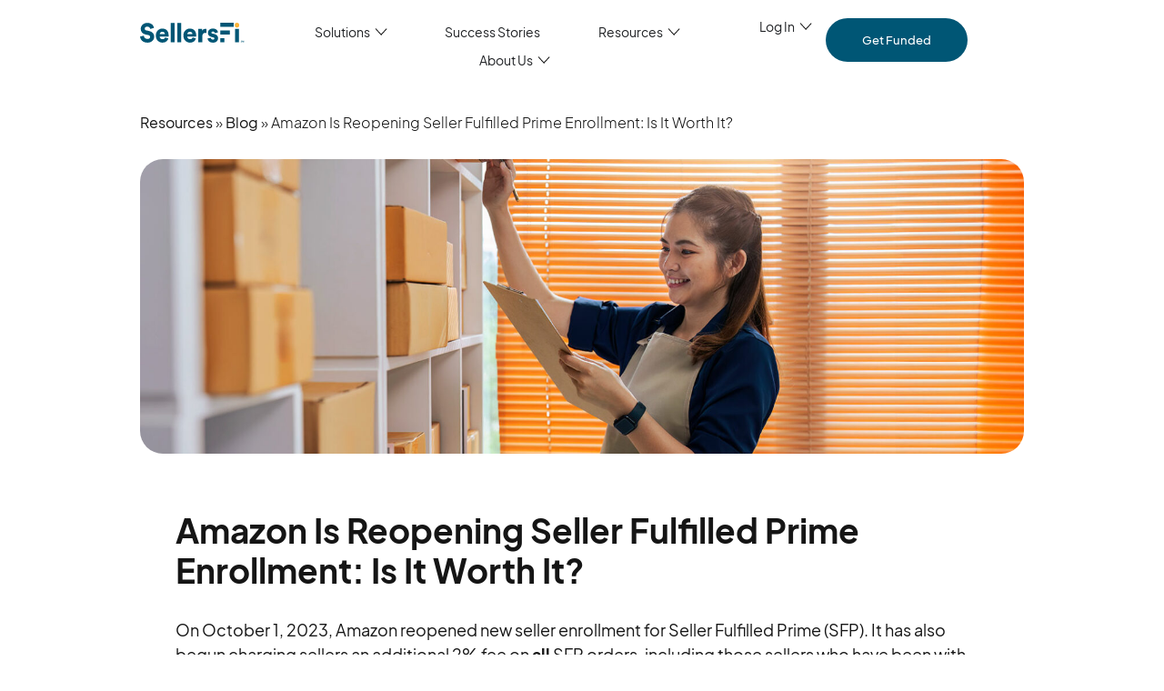

--- FILE ---
content_type: text/html; charset=UTF-8
request_url: https://sellersfi.com/resources/blog/seller-fulfilled-prime/
body_size: 31229
content:
<!doctype html>
<html lang="en-US">
<head>
	<meta charset="UTF-8">
	<meta name="viewport" content="width=device-width, initial-scale=1">
	<link rel="profile" href="https://gmpg.org/xfn/11">
	<meta name='robots' content='index, follow, max-image-preview:large, max-snippet:-1, max-video-preview:-1' />

	<!-- This site is optimized with the Yoast SEO plugin v26.4 - https://yoast.com/wordpress/plugins/seo/ -->
	<title>Amazon is Re-Opening Seller Fulfilled Prime Enrollment - SellersFi</title>
	<meta name="description" content="Amazon is reopening enrollment for Seller Fulfilled Prime. Should your Amazon business consider applying for the program despite the increased fees?" />
	<link rel="canonical" href="https://sellersfi.com/resources/blog/seller-fulfilled-prime/" />
	<meta property="og:locale" content="en_US" />
	<meta property="og:type" content="article" />
	<meta property="og:title" content="Amazon is Re-Opening Seller Fulfilled Prime Enrollment - SellersFi" />
	<meta property="og:description" content="Amazon is reopening enrollment for Seller Fulfilled Prime. Should your Amazon business consider applying for the program despite the increased fees?" />
	<meta property="og:url" content="https://sellersfi.com/resources/blog/seller-fulfilled-prime/" />
	<meta property="og:site_name" content="SellersFi" />
	<meta property="article:published_time" content="2023-10-18T17:53:09+00:00" />
	<meta property="article:modified_time" content="2024-05-01T19:42:26+00:00" />
	<meta property="og:image" content="https://sellersfi.com/wp-content/uploads/2023/10/SF_BlogPost_AmazonFullfiledPrime_V02.jpg" />
	<meta property="og:image:width" content="1600" />
	<meta property="og:image:height" content="762" />
	<meta property="og:image:type" content="image/jpeg" />
	<meta name="twitter:card" content="summary_large_image" />
	<meta name="twitter:label1" content="Written by" />
	<meta name="twitter:data1" content="" />
	<meta name="twitter:label2" content="Est. reading time" />
	<meta name="twitter:data2" content="9 minutes" />
	<script type="application/ld+json" class="yoast-schema-graph">{"@context":"https://schema.org","@graph":[{"@type":["Article","BlogPosting"],"@id":"https://sellersfi.com/resources/blog/seller-fulfilled-prime/#article","isPartOf":{"@id":"https://sellersfi.com/resources/blog/seller-fulfilled-prime/"},"author":{"name":"","@id":""},"headline":"Amazon Is Reopening Seller Fulfilled Prime Enrollment: Is It Worth It?","datePublished":"2023-10-18T17:53:09+00:00","dateModified":"2024-05-01T19:42:26+00:00","mainEntityOfPage":{"@id":"https://sellersfi.com/resources/blog/seller-fulfilled-prime/"},"wordCount":1922,"publisher":{"@id":"https://sellersfi.com/#organization"},"image":{"@id":"https://sellersfi.com/resources/blog/seller-fulfilled-prime/#primaryimage"},"thumbnailUrl":"https://sellersfi.com/wp-content/uploads/2023/10/SF_BlogPost_AmazonFullfiledPrime_V02.jpg","articleSection":["Amazon","Blog","Fulfillment &amp; Supply Chain"],"inLanguage":"en-US"},{"@type":"WebPage","@id":"https://sellersfi.com/resources/blog/seller-fulfilled-prime/","url":"https://sellersfi.com/resources/blog/seller-fulfilled-prime/","name":"Amazon is Re-Opening Seller Fulfilled Prime Enrollment - SellersFi","isPartOf":{"@id":"https://sellersfi.com/#website"},"primaryImageOfPage":{"@id":"https://sellersfi.com/resources/blog/seller-fulfilled-prime/#primaryimage"},"image":{"@id":"https://sellersfi.com/resources/blog/seller-fulfilled-prime/#primaryimage"},"thumbnailUrl":"https://sellersfi.com/wp-content/uploads/2023/10/SF_BlogPost_AmazonFullfiledPrime_V02.jpg","datePublished":"2023-10-18T17:53:09+00:00","dateModified":"2024-05-01T19:42:26+00:00","description":"Amazon is reopening enrollment for Seller Fulfilled Prime. Should your Amazon business consider applying for the program despite the increased fees?","breadcrumb":{"@id":"https://sellersfi.com/resources/blog/seller-fulfilled-prime/#breadcrumb"},"inLanguage":"en-US","potentialAction":[{"@type":"ReadAction","target":["https://sellersfi.com/resources/blog/seller-fulfilled-prime/"]}]},{"@type":"ImageObject","inLanguage":"en-US","@id":"https://sellersfi.com/resources/blog/seller-fulfilled-prime/#primaryimage","url":"https://sellersfi.com/wp-content/uploads/2023/10/SF_BlogPost_AmazonFullfiledPrime_V02.jpg","contentUrl":"https://sellersfi.com/wp-content/uploads/2023/10/SF_BlogPost_AmazonFullfiledPrime_V02.jpg","width":1600,"height":762},{"@type":"BreadcrumbList","@id":"https://sellersfi.com/resources/blog/seller-fulfilled-prime/#breadcrumb","itemListElement":[{"@type":"ListItem","position":1,"name":"Resources","item":"https://sellersfi.com/resources/"},{"@type":"ListItem","position":2,"name":"Blog","item":"https://sellersfi.com/resources/blog/"},{"@type":"ListItem","position":3,"name":"Amazon Is Reopening Seller Fulfilled Prime Enrollment: Is It Worth It?"}]},{"@type":"WebSite","@id":"https://sellersfi.com/#website","url":"https://sellersfi.com/","name":"SellersFi","description":"","publisher":{"@id":"https://sellersfi.com/#organization"},"potentialAction":[{"@type":"SearchAction","target":{"@type":"EntryPoint","urlTemplate":"https://sellersfi.com/?s={search_term_string}"},"query-input":{"@type":"PropertyValueSpecification","valueRequired":true,"valueName":"search_term_string"}}],"inLanguage":"en-US"},{"@type":"Organization","@id":"https://sellersfi.com/#organization","name":"SellersFunding Corp.","alternateName":"SellersFunding Corp.","url":"https://sellersfi.com/","logo":{"@type":"ImageObject","inLanguage":"en-US","@id":"https://sellersfi.com/#/schema/logo/image/","url":"https://sellersfi.com/wp-content/uploads/2023/01/logo-sellersfi.svg","contentUrl":"https://sellersfi.com/wp-content/uploads/2023/01/logo-sellersfi.svg","width":127,"height":24,"caption":"SellersFunding Corp."},"image":{"@id":"https://sellersfi.com/#/schema/logo/image/"}},{"@type":"Person","@id":""}]}</script>
	<!-- / Yoast SEO plugin. -->


<style id='wp-img-auto-sizes-contain-inline-css'>
img:is([sizes=auto i],[sizes^="auto," i]){contain-intrinsic-size:3000px 1500px}
/*# sourceURL=wp-img-auto-sizes-contain-inline-css */
</style>
<link rel='stylesheet' id='wp-block-library-css' href='https://sellersfi.com/wp-includes/css/dist/block-library/style.min.css?ver=6.9' media='all' />
<style id='wp-block-heading-inline-css'>
h1:where(.wp-block-heading).has-background,h2:where(.wp-block-heading).has-background,h3:where(.wp-block-heading).has-background,h4:where(.wp-block-heading).has-background,h5:where(.wp-block-heading).has-background,h6:where(.wp-block-heading).has-background{padding:1.25em 2.375em}h1.has-text-align-left[style*=writing-mode]:where([style*=vertical-lr]),h1.has-text-align-right[style*=writing-mode]:where([style*=vertical-rl]),h2.has-text-align-left[style*=writing-mode]:where([style*=vertical-lr]),h2.has-text-align-right[style*=writing-mode]:where([style*=vertical-rl]),h3.has-text-align-left[style*=writing-mode]:where([style*=vertical-lr]),h3.has-text-align-right[style*=writing-mode]:where([style*=vertical-rl]),h4.has-text-align-left[style*=writing-mode]:where([style*=vertical-lr]),h4.has-text-align-right[style*=writing-mode]:where([style*=vertical-rl]),h5.has-text-align-left[style*=writing-mode]:where([style*=vertical-lr]),h5.has-text-align-right[style*=writing-mode]:where([style*=vertical-rl]),h6.has-text-align-left[style*=writing-mode]:where([style*=vertical-lr]),h6.has-text-align-right[style*=writing-mode]:where([style*=vertical-rl]){rotate:180deg}
/*# sourceURL=https://sellersfi.com/wp-includes/blocks/heading/style.min.css */
</style>
<style id='wp-block-list-inline-css'>
ol,ul{box-sizing:border-box}:root :where(.wp-block-list.has-background){padding:1.25em 2.375em}
/*# sourceURL=https://sellersfi.com/wp-includes/blocks/list/style.min.css */
</style>
<style id='wp-block-paragraph-inline-css'>
.is-small-text{font-size:.875em}.is-regular-text{font-size:1em}.is-large-text{font-size:2.25em}.is-larger-text{font-size:3em}.has-drop-cap:not(:focus):first-letter{float:left;font-size:8.4em;font-style:normal;font-weight:100;line-height:.68;margin:.05em .1em 0 0;text-transform:uppercase}body.rtl .has-drop-cap:not(:focus):first-letter{float:none;margin-left:.1em}p.has-drop-cap.has-background{overflow:hidden}:root :where(p.has-background){padding:1.25em 2.375em}:where(p.has-text-color:not(.has-link-color)) a{color:inherit}p.has-text-align-left[style*="writing-mode:vertical-lr"],p.has-text-align-right[style*="writing-mode:vertical-rl"]{rotate:180deg}
/*# sourceURL=https://sellersfi.com/wp-includes/blocks/paragraph/style.min.css */
</style>
<style id='global-styles-inline-css'>
:root{--wp--preset--aspect-ratio--square: 1;--wp--preset--aspect-ratio--4-3: 4/3;--wp--preset--aspect-ratio--3-4: 3/4;--wp--preset--aspect-ratio--3-2: 3/2;--wp--preset--aspect-ratio--2-3: 2/3;--wp--preset--aspect-ratio--16-9: 16/9;--wp--preset--aspect-ratio--9-16: 9/16;--wp--preset--color--black: #000000;--wp--preset--color--cyan-bluish-gray: #abb8c3;--wp--preset--color--white: #ffffff;--wp--preset--color--pale-pink: #f78da7;--wp--preset--color--vivid-red: #cf2e2e;--wp--preset--color--luminous-vivid-orange: #ff6900;--wp--preset--color--luminous-vivid-amber: #fcb900;--wp--preset--color--light-green-cyan: #7bdcb5;--wp--preset--color--vivid-green-cyan: #00d084;--wp--preset--color--pale-cyan-blue: #8ed1fc;--wp--preset--color--vivid-cyan-blue: #0693e3;--wp--preset--color--vivid-purple: #9b51e0;--wp--preset--gradient--vivid-cyan-blue-to-vivid-purple: linear-gradient(135deg,rgb(6,147,227) 0%,rgb(155,81,224) 100%);--wp--preset--gradient--light-green-cyan-to-vivid-green-cyan: linear-gradient(135deg,rgb(122,220,180) 0%,rgb(0,208,130) 100%);--wp--preset--gradient--luminous-vivid-amber-to-luminous-vivid-orange: linear-gradient(135deg,rgb(252,185,0) 0%,rgb(255,105,0) 100%);--wp--preset--gradient--luminous-vivid-orange-to-vivid-red: linear-gradient(135deg,rgb(255,105,0) 0%,rgb(207,46,46) 100%);--wp--preset--gradient--very-light-gray-to-cyan-bluish-gray: linear-gradient(135deg,rgb(238,238,238) 0%,rgb(169,184,195) 100%);--wp--preset--gradient--cool-to-warm-spectrum: linear-gradient(135deg,rgb(74,234,220) 0%,rgb(151,120,209) 20%,rgb(207,42,186) 40%,rgb(238,44,130) 60%,rgb(251,105,98) 80%,rgb(254,248,76) 100%);--wp--preset--gradient--blush-light-purple: linear-gradient(135deg,rgb(255,206,236) 0%,rgb(152,150,240) 100%);--wp--preset--gradient--blush-bordeaux: linear-gradient(135deg,rgb(254,205,165) 0%,rgb(254,45,45) 50%,rgb(107,0,62) 100%);--wp--preset--gradient--luminous-dusk: linear-gradient(135deg,rgb(255,203,112) 0%,rgb(199,81,192) 50%,rgb(65,88,208) 100%);--wp--preset--gradient--pale-ocean: linear-gradient(135deg,rgb(255,245,203) 0%,rgb(182,227,212) 50%,rgb(51,167,181) 100%);--wp--preset--gradient--electric-grass: linear-gradient(135deg,rgb(202,248,128) 0%,rgb(113,206,126) 100%);--wp--preset--gradient--midnight: linear-gradient(135deg,rgb(2,3,129) 0%,rgb(40,116,252) 100%);--wp--preset--font-size--small: 13px;--wp--preset--font-size--medium: 20px;--wp--preset--font-size--large: 36px;--wp--preset--font-size--x-large: 42px;--wp--preset--spacing--20: 0.44rem;--wp--preset--spacing--30: 0.67rem;--wp--preset--spacing--40: 1rem;--wp--preset--spacing--50: 1.5rem;--wp--preset--spacing--60: 2.25rem;--wp--preset--spacing--70: 3.38rem;--wp--preset--spacing--80: 5.06rem;--wp--preset--shadow--natural: 6px 6px 9px rgba(0, 0, 0, 0.2);--wp--preset--shadow--deep: 12px 12px 50px rgba(0, 0, 0, 0.4);--wp--preset--shadow--sharp: 6px 6px 0px rgba(0, 0, 0, 0.2);--wp--preset--shadow--outlined: 6px 6px 0px -3px rgb(255, 255, 255), 6px 6px rgb(0, 0, 0);--wp--preset--shadow--crisp: 6px 6px 0px rgb(0, 0, 0);}:root { --wp--style--global--content-size: 800px;--wp--style--global--wide-size: 1200px; }:where(body) { margin: 0; }.wp-site-blocks > .alignleft { float: left; margin-right: 2em; }.wp-site-blocks > .alignright { float: right; margin-left: 2em; }.wp-site-blocks > .aligncenter { justify-content: center; margin-left: auto; margin-right: auto; }:where(.wp-site-blocks) > * { margin-block-start: 24px; margin-block-end: 0; }:where(.wp-site-blocks) > :first-child { margin-block-start: 0; }:where(.wp-site-blocks) > :last-child { margin-block-end: 0; }:root { --wp--style--block-gap: 24px; }:root :where(.is-layout-flow) > :first-child{margin-block-start: 0;}:root :where(.is-layout-flow) > :last-child{margin-block-end: 0;}:root :where(.is-layout-flow) > *{margin-block-start: 24px;margin-block-end: 0;}:root :where(.is-layout-constrained) > :first-child{margin-block-start: 0;}:root :where(.is-layout-constrained) > :last-child{margin-block-end: 0;}:root :where(.is-layout-constrained) > *{margin-block-start: 24px;margin-block-end: 0;}:root :where(.is-layout-flex){gap: 24px;}:root :where(.is-layout-grid){gap: 24px;}.is-layout-flow > .alignleft{float: left;margin-inline-start: 0;margin-inline-end: 2em;}.is-layout-flow > .alignright{float: right;margin-inline-start: 2em;margin-inline-end: 0;}.is-layout-flow > .aligncenter{margin-left: auto !important;margin-right: auto !important;}.is-layout-constrained > .alignleft{float: left;margin-inline-start: 0;margin-inline-end: 2em;}.is-layout-constrained > .alignright{float: right;margin-inline-start: 2em;margin-inline-end: 0;}.is-layout-constrained > .aligncenter{margin-left: auto !important;margin-right: auto !important;}.is-layout-constrained > :where(:not(.alignleft):not(.alignright):not(.alignfull)){max-width: var(--wp--style--global--content-size);margin-left: auto !important;margin-right: auto !important;}.is-layout-constrained > .alignwide{max-width: var(--wp--style--global--wide-size);}body .is-layout-flex{display: flex;}.is-layout-flex{flex-wrap: wrap;align-items: center;}.is-layout-flex > :is(*, div){margin: 0;}body .is-layout-grid{display: grid;}.is-layout-grid > :is(*, div){margin: 0;}body{padding-top: 0px;padding-right: 0px;padding-bottom: 0px;padding-left: 0px;}a:where(:not(.wp-element-button)){text-decoration: underline;}:root :where(.wp-element-button, .wp-block-button__link){background-color: #32373c;border-width: 0;color: #fff;font-family: inherit;font-size: inherit;font-style: inherit;font-weight: inherit;letter-spacing: inherit;line-height: inherit;padding-top: calc(0.667em + 2px);padding-right: calc(1.333em + 2px);padding-bottom: calc(0.667em + 2px);padding-left: calc(1.333em + 2px);text-decoration: none;text-transform: inherit;}.has-black-color{color: var(--wp--preset--color--black) !important;}.has-cyan-bluish-gray-color{color: var(--wp--preset--color--cyan-bluish-gray) !important;}.has-white-color{color: var(--wp--preset--color--white) !important;}.has-pale-pink-color{color: var(--wp--preset--color--pale-pink) !important;}.has-vivid-red-color{color: var(--wp--preset--color--vivid-red) !important;}.has-luminous-vivid-orange-color{color: var(--wp--preset--color--luminous-vivid-orange) !important;}.has-luminous-vivid-amber-color{color: var(--wp--preset--color--luminous-vivid-amber) !important;}.has-light-green-cyan-color{color: var(--wp--preset--color--light-green-cyan) !important;}.has-vivid-green-cyan-color{color: var(--wp--preset--color--vivid-green-cyan) !important;}.has-pale-cyan-blue-color{color: var(--wp--preset--color--pale-cyan-blue) !important;}.has-vivid-cyan-blue-color{color: var(--wp--preset--color--vivid-cyan-blue) !important;}.has-vivid-purple-color{color: var(--wp--preset--color--vivid-purple) !important;}.has-black-background-color{background-color: var(--wp--preset--color--black) !important;}.has-cyan-bluish-gray-background-color{background-color: var(--wp--preset--color--cyan-bluish-gray) !important;}.has-white-background-color{background-color: var(--wp--preset--color--white) !important;}.has-pale-pink-background-color{background-color: var(--wp--preset--color--pale-pink) !important;}.has-vivid-red-background-color{background-color: var(--wp--preset--color--vivid-red) !important;}.has-luminous-vivid-orange-background-color{background-color: var(--wp--preset--color--luminous-vivid-orange) !important;}.has-luminous-vivid-amber-background-color{background-color: var(--wp--preset--color--luminous-vivid-amber) !important;}.has-light-green-cyan-background-color{background-color: var(--wp--preset--color--light-green-cyan) !important;}.has-vivid-green-cyan-background-color{background-color: var(--wp--preset--color--vivid-green-cyan) !important;}.has-pale-cyan-blue-background-color{background-color: var(--wp--preset--color--pale-cyan-blue) !important;}.has-vivid-cyan-blue-background-color{background-color: var(--wp--preset--color--vivid-cyan-blue) !important;}.has-vivid-purple-background-color{background-color: var(--wp--preset--color--vivid-purple) !important;}.has-black-border-color{border-color: var(--wp--preset--color--black) !important;}.has-cyan-bluish-gray-border-color{border-color: var(--wp--preset--color--cyan-bluish-gray) !important;}.has-white-border-color{border-color: var(--wp--preset--color--white) !important;}.has-pale-pink-border-color{border-color: var(--wp--preset--color--pale-pink) !important;}.has-vivid-red-border-color{border-color: var(--wp--preset--color--vivid-red) !important;}.has-luminous-vivid-orange-border-color{border-color: var(--wp--preset--color--luminous-vivid-orange) !important;}.has-luminous-vivid-amber-border-color{border-color: var(--wp--preset--color--luminous-vivid-amber) !important;}.has-light-green-cyan-border-color{border-color: var(--wp--preset--color--light-green-cyan) !important;}.has-vivid-green-cyan-border-color{border-color: var(--wp--preset--color--vivid-green-cyan) !important;}.has-pale-cyan-blue-border-color{border-color: var(--wp--preset--color--pale-cyan-blue) !important;}.has-vivid-cyan-blue-border-color{border-color: var(--wp--preset--color--vivid-cyan-blue) !important;}.has-vivid-purple-border-color{border-color: var(--wp--preset--color--vivid-purple) !important;}.has-vivid-cyan-blue-to-vivid-purple-gradient-background{background: var(--wp--preset--gradient--vivid-cyan-blue-to-vivid-purple) !important;}.has-light-green-cyan-to-vivid-green-cyan-gradient-background{background: var(--wp--preset--gradient--light-green-cyan-to-vivid-green-cyan) !important;}.has-luminous-vivid-amber-to-luminous-vivid-orange-gradient-background{background: var(--wp--preset--gradient--luminous-vivid-amber-to-luminous-vivid-orange) !important;}.has-luminous-vivid-orange-to-vivid-red-gradient-background{background: var(--wp--preset--gradient--luminous-vivid-orange-to-vivid-red) !important;}.has-very-light-gray-to-cyan-bluish-gray-gradient-background{background: var(--wp--preset--gradient--very-light-gray-to-cyan-bluish-gray) !important;}.has-cool-to-warm-spectrum-gradient-background{background: var(--wp--preset--gradient--cool-to-warm-spectrum) !important;}.has-blush-light-purple-gradient-background{background: var(--wp--preset--gradient--blush-light-purple) !important;}.has-blush-bordeaux-gradient-background{background: var(--wp--preset--gradient--blush-bordeaux) !important;}.has-luminous-dusk-gradient-background{background: var(--wp--preset--gradient--luminous-dusk) !important;}.has-pale-ocean-gradient-background{background: var(--wp--preset--gradient--pale-ocean) !important;}.has-electric-grass-gradient-background{background: var(--wp--preset--gradient--electric-grass) !important;}.has-midnight-gradient-background{background: var(--wp--preset--gradient--midnight) !important;}.has-small-font-size{font-size: var(--wp--preset--font-size--small) !important;}.has-medium-font-size{font-size: var(--wp--preset--font-size--medium) !important;}.has-large-font-size{font-size: var(--wp--preset--font-size--large) !important;}.has-x-large-font-size{font-size: var(--wp--preset--font-size--x-large) !important;}
/*# sourceURL=global-styles-inline-css */
</style>

<link rel='stylesheet' id='hello-elementor-css' href='https://sellersfi.com/wp-content/themes/hello-elementor/assets/css/reset.css?ver=3.4.5' media='all' />
<link rel='stylesheet' id='hello-elementor-theme-style-css' href='https://sellersfi.com/wp-content/themes/hello-elementor/assets/css/theme.css?ver=3.4.5' media='all' />
<link rel='stylesheet' id='hello-elementor-header-footer-css' href='https://sellersfi.com/wp-content/themes/hello-elementor/assets/css/header-footer.css?ver=3.4.5' media='all' />
<link rel='stylesheet' id='elementor-frontend-css' href='https://sellersfi.com/wp-content/uploads/elementor/css/custom-frontend.min.css?ver=1765379649' media='all' />
<link rel='stylesheet' id='elementor-post-6-css' href='https://sellersfi.com/wp-content/uploads/elementor/css/post-6.css?ver=1765379649' media='all' />
<link rel='stylesheet' id='widget-heading-css' href='https://sellersfi.com/wp-content/plugins/elementor/assets/css/widget-heading.min.css?ver=3.33.1' media='all' />
<link rel='stylesheet' id='widget-image-css' href='https://sellersfi.com/wp-content/plugins/elementor/assets/css/widget-image.min.css?ver=3.33.1' media='all' />
<link rel='stylesheet' id='e-sticky-css' href='https://sellersfi.com/wp-content/plugins/elementor-pro/assets/css/modules/sticky.min.css?ver=3.33.1' media='all' />
<link rel='stylesheet' id='widget-pp-icon-list-css' href='https://sellersfi.com/wp-content/plugins/powerpack-elements/assets/css/min/widget-icon-list.min.css?ver=2.12.14' media='all' />
<link rel='stylesheet' id='widget-divider-css' href='https://sellersfi.com/wp-content/plugins/elementor/assets/css/widget-divider.min.css?ver=3.33.1' media='all' />
<link rel='stylesheet' id='e-animation-fadeIn-css' href='https://sellersfi.com/wp-content/plugins/elementor/assets/lib/animations/styles/fadeIn.min.css?ver=3.33.1' media='all' />
<link rel='stylesheet' id='widget-mega-menu-css' href='https://sellersfi.com/wp-content/uploads/elementor/css/custom-pro-widget-mega-menu.min.css?ver=1765379649' media='all' />
<link rel='stylesheet' id='widget-social-icons-css' href='https://sellersfi.com/wp-content/plugins/elementor/assets/css/widget-social-icons.min.css?ver=3.33.1' media='all' />
<link rel='stylesheet' id='e-apple-webkit-css' href='https://sellersfi.com/wp-content/uploads/elementor/css/custom-apple-webkit.min.css?ver=1765379649' media='all' />
<link rel='stylesheet' id='widget-post-info-css' href='https://sellersfi.com/wp-content/plugins/elementor-pro/assets/css/widget-post-info.min.css?ver=3.33.1' media='all' />
<link rel='stylesheet' id='widget-icon-list-css' href='https://sellersfi.com/wp-content/uploads/elementor/css/custom-widget-icon-list.min.css?ver=1765379649' media='all' />
<link rel='stylesheet' id='widget-form-css' href='https://sellersfi.com/wp-content/plugins/elementor-pro/assets/css/widget-form.min.css?ver=3.33.1' media='all' />
<link rel='stylesheet' id='e-animation-fadeInUp-css' href='https://sellersfi.com/wp-content/plugins/elementor/assets/lib/animations/styles/fadeInUp.min.css?ver=3.33.1' media='all' />
<link rel='stylesheet' id='e-popup-css' href='https://sellersfi.com/wp-content/plugins/elementor-pro/assets/css/conditionals/popup.min.css?ver=3.33.1' media='all' />
<link rel='stylesheet' id='elementor-post-65200-css' href='https://sellersfi.com/wp-content/uploads/elementor/css/post-65200.css?ver=1767128052' media='all' />
<link rel='stylesheet' id='elementor-post-36-css' href='https://sellersfi.com/wp-content/uploads/elementor/css/post-36.css?ver=1765379650' media='all' />
<link rel='stylesheet' id='elementor-post-44635-css' href='https://sellersfi.com/wp-content/uploads/elementor/css/post-44635.css?ver=1765379653' media='all' />
<link rel='stylesheet' id='elementor-post-57271-css' href='https://sellersfi.com/wp-content/uploads/elementor/css/post-57271.css?ver=1765379653' media='all' />
<script id="jquery-core-js-extra">
var pp = {"ajax_url":"https://sellersfi.com/wp-admin/admin-ajax.php"};
//# sourceURL=jquery-core-js-extra
</script>
<script src="https://sellersfi.com/wp-includes/js/jquery/jquery.min.js?ver=3.7.1" id="jquery-core-js"></script>
<script src="https://sellersfi.com/wp-includes/js/jquery/jquery-migrate.min.js?ver=3.4.1" id="jquery-migrate-js"></script>
<meta name="generator" content="Elementor 3.33.1; features: e_font_icon_svg; settings: css_print_method-external, google_font-disabled, font_display-swap">
			<style>
				.e-con.e-parent:nth-of-type(n+4):not(.e-lazyloaded):not(.e-no-lazyload),
				.e-con.e-parent:nth-of-type(n+4):not(.e-lazyloaded):not(.e-no-lazyload) * {
					background-image: none !important;
				}
				@media screen and (max-height: 1024px) {
					.e-con.e-parent:nth-of-type(n+3):not(.e-lazyloaded):not(.e-no-lazyload),
					.e-con.e-parent:nth-of-type(n+3):not(.e-lazyloaded):not(.e-no-lazyload) * {
						background-image: none !important;
					}
				}
				@media screen and (max-height: 640px) {
					.e-con.e-parent:nth-of-type(n+2):not(.e-lazyloaded):not(.e-no-lazyload),
					.e-con.e-parent:nth-of-type(n+2):not(.e-lazyloaded):not(.e-no-lazyload) * {
						background-image: none !important;
					}
				}
			</style>
			<link rel="icon" href="https://sellersfi.com/wp-content/uploads/2023/02/cropped-favicon-white-32x32.png" sizes="32x32" />
<link rel="icon" href="https://sellersfi.com/wp-content/uploads/2023/02/cropped-favicon-white-192x192.png" sizes="192x192" />
<link rel="apple-touch-icon" href="https://sellersfi.com/wp-content/uploads/2023/02/cropped-favicon-white-180x180.png" />
<meta name="msapplication-TileImage" content="https://sellersfi.com/wp-content/uploads/2023/02/cropped-favicon-white-270x270.png" />
<link rel='stylesheet' id='elementor-post-53669-css' href='https://sellersfi.com/wp-content/uploads/elementor/css/post-53669.css?ver=1765379653' media='all' />
<link rel='stylesheet' id='elementor-post-546-css' href='https://sellersfi.com/wp-content/uploads/elementor/css/post-546.css?ver=1767127774' media='all' />
<link rel='stylesheet' id='e-animation-fadeInLeft-css' href='https://sellersfi.com/wp-content/plugins/elementor/assets/lib/animations/styles/fadeInLeft.min.css?ver=3.33.1' media='all' />
<link rel='stylesheet' id='elementor-post-52979-css' href='https://sellersfi.com/wp-content/uploads/elementor/css/post-52979.css?ver=1765379650' media='all' />
<link rel='stylesheet' id='elementor-post-42306-css' href='https://sellersfi.com/wp-content/uploads/elementor/css/post-42306.css?ver=1767127376' media='all' />
<link rel='stylesheet' id='elementor-post-586-css' href='https://sellersfi.com/wp-content/uploads/elementor/css/post-586.css?ver=1767127833' media='all' />
<link rel='stylesheet' id='elementor-post-62043-css' href='https://sellersfi.com/wp-content/uploads/elementor/css/post-62043.css?ver=1765379650' media='all' />
</head>
<body class="wp-singular post-template-default single single-post postid-51269 single-format-standard wp-custom-logo wp-embed-responsive wp-theme-hello-elementor hello-elementor-default elementor-default elementor-kit-6 elementor-page-44635">

<noscript><iframe src="https://www.googletagmanager.com/ns.html?id=GTM-KZKS55W" height="0" width="0" style="display:none;visibility:hidden"></iframe></noscript>

<a class="skip-link screen-reader-text" href="#content">Skip to content</a>

		<header data-elementor-type="header" data-elementor-id="65200" class="elementor elementor-65200 elementor-location-header" data-elementor-post-type="elementor_library">
			<div class="elementor-element elementor-element-53a89e22 elementor-hidden-desktop e-flex e-con-boxed e-con e-parent" data-id="53a89e22" data-element_type="container" data-settings="{&quot;background_background&quot;:&quot;classic&quot;,&quot;sticky&quot;:&quot;top&quot;,&quot;sticky_effects_offset&quot;:1,&quot;sticky_on&quot;:[&quot;desktop&quot;,&quot;tablet&quot;,&quot;mobile&quot;],&quot;sticky_offset&quot;:0,&quot;sticky_anchor_link_offset&quot;:0}">
					<div class="e-con-inner">
		<div class="elementor-element elementor-element-4730f622 e-con-full e-flex e-con e-child" data-id="4730f622" data-element_type="container">
				<div class="elementor-element elementor-element-51e8f6b6 elementor-widget elementor-widget-theme-site-logo elementor-widget-image" data-id="51e8f6b6" data-element_type="widget" title="Go to the Website Home" alt="Go to the Website Home" data-widget_type="theme-site-logo.default">
				<div class="elementor-widget-container">
											<a href="https://sellersfi.com" title="Go to the Website Home" alt="Go to the Website Home">
			<img width="114" height="21" src="https://sellersfi.com/wp-content/uploads/2023/01/sellersfi-logo.svg" class="attachment-full size-full wp-image-621" alt="SellersFI" />				</a>
											</div>
				</div>
				</div>
		<div class="elementor-element elementor-element-3b24dc2a e-con-full e-flex e-con e-child" data-id="3b24dc2a" data-element_type="container">
				<div class="elementor-element elementor-element-110d6fa3 elementor-widget elementor-widget-button" data-id="110d6fa3" data-element_type="widget" data-widget_type="button.default">
				<div class="elementor-widget-container">
									<div class="elementor-button-wrapper">
					<a class="elementor-button elementor-button-link elementor-size-sm" href="https://cta-service-cms2.hubspot.com/web-interactives/public/v1/track/redirect?encryptedPayload=AVxigLKtDfH34zxS8Q5EGEKDF8I2LRlsCrdNzjCoVEH9kMZ06gtbGmeFa%2BWBMJnZ7Uz172x8XF9xzEPCD%2FrD22fujH4WzAmHn2RK4cPa4MdKmeIGUbTdcUHYR%2B%2FAwlc1wKvitTn%2Fn%2F7vsui96lnG1aq6NrqW%2BOlcHQknPLyI%2BKvr4J%2B8KDBUlu9YGGC5KJ0Oew%3D%3D&#038;webInteractiveContentId=190099081902&#038;portalId=21899535" target="_blank">
						<span class="elementor-button-content-wrapper">
									<span class="elementor-button-text">Get Funded</span>
					</span>
					</a>
				</div>
								</div>
				</div>
				</div>
		<div class="elementor-element elementor-element-733d311e e-con-full e-flex e-con e-child" data-id="733d311e" data-element_type="container">
				<div class="elementor-element elementor-element-1f307eb7 elementor-widget-mobile__width-initial elementor-widget elementor-widget-image" data-id="1f307eb7" data-element_type="widget" data-widget_type="image.default">
				<div class="elementor-widget-container">
																<a href="#elementor-action%3Aaction%3Dpopup%3Aopen%26settings%3DeyJpZCI6IjU0NiIsInRvZ2dsZSI6ZmFsc2V9" title="Navigation Menu" alt="Navigation Menu">
							<img width="37" height="36" src="https://sellersfi.com/wp-content/uploads/2023/02/icon-menu-mobile.svg" class="attachment-full size-full wp-image-533" alt="Menu" />								</a>
															</div>
				</div>
				</div>
					</div>
				</div>
		<header class="elementor-element elementor-element-399a57ca elementor-hidden-mobile elementor-hidden-tablet e-flex e-con-boxed e-con e-parent" data-id="399a57ca" data-element_type="container" data-settings="{&quot;background_background&quot;:&quot;classic&quot;,&quot;sticky&quot;:&quot;top&quot;,&quot;sticky_effects_offset&quot;:20,&quot;animation&quot;:&quot;none&quot;,&quot;sticky_on&quot;:[&quot;desktop&quot;,&quot;tablet&quot;,&quot;mobile&quot;],&quot;sticky_offset&quot;:0,&quot;sticky_anchor_link_offset&quot;:0}">
					<div class="e-con-inner">
		<div class="elementor-element elementor-element-31de2f7c e-con-full e-flex e-con e-child" data-id="31de2f7c" data-element_type="container">
				<div class="elementor-element elementor-element-1c3b4085 elementor-widget__width-initial elementor-widget elementor-widget-theme-site-logo elementor-widget-image" data-id="1c3b4085" data-element_type="widget" data-widget_type="theme-site-logo.default">
				<div class="elementor-widget-container">
											<a href="https://sellersfi.com" title="Go to the Website Home" alt="Go to the Website Home">
			<img width="114" height="21" src="https://sellersfi.com/wp-content/uploads/2023/01/sellersfi-logo.svg" class="attachment-full size-full wp-image-621" alt="SellersFI" />				</a>
											</div>
				</div>
				<div class="elementor-element elementor-element-4145e0d e-fit_to_content e-n-menu-layout-horizontal e-n-menu-tablet elementor-widget elementor-widget-n-menu" data-id="4145e0d" data-element_type="widget" data-settings="{&quot;menu_items&quot;:[{&quot;item_title&quot;:&quot;Solutions&quot;,&quot;_id&quot;:&quot;e12305d&quot;,&quot;item_dropdown_content&quot;:&quot;yes&quot;,&quot;element_id&quot;:&quot;solutions&quot;,&quot;item_link&quot;:{&quot;url&quot;:&quot;&quot;,&quot;is_external&quot;:&quot;&quot;,&quot;nofollow&quot;:&quot;&quot;,&quot;custom_attributes&quot;:&quot;&quot;},&quot;item_icon&quot;:{&quot;value&quot;:&quot;&quot;,&quot;library&quot;:&quot;&quot;},&quot;item_icon_active&quot;:null},{&quot;item_title&quot;:&quot;Success Stories&quot;,&quot;_id&quot;:&quot;43c2952&quot;,&quot;item_link&quot;:{&quot;url&quot;:&quot;\/success-stories\/&quot;,&quot;is_external&quot;:&quot;&quot;,&quot;nofollow&quot;:&quot;&quot;,&quot;custom_attributes&quot;:&quot;&quot;},&quot;element_id&quot;:&quot;success&quot;,&quot;item_dropdown_content&quot;:&quot;no&quot;,&quot;item_icon&quot;:{&quot;value&quot;:&quot;&quot;,&quot;library&quot;:&quot;&quot;},&quot;item_icon_active&quot;:null},{&quot;item_title&quot;:&quot;Resources&quot;,&quot;_id&quot;:&quot;6d7e423&quot;,&quot;item_dropdown_content&quot;:&quot;yes&quot;,&quot;element_id&quot;:&quot;resources&quot;,&quot;item_link&quot;:{&quot;url&quot;:&quot;&quot;,&quot;is_external&quot;:&quot;&quot;,&quot;nofollow&quot;:&quot;&quot;,&quot;custom_attributes&quot;:&quot;&quot;},&quot;item_icon&quot;:{&quot;value&quot;:&quot;&quot;,&quot;library&quot;:&quot;&quot;},&quot;item_icon_active&quot;:null},{&quot;_id&quot;:&quot;384f640&quot;,&quot;item_title&quot;:&quot;About Us&quot;,&quot;item_dropdown_content&quot;:&quot;yes&quot;,&quot;element_id&quot;:&quot;about&quot;,&quot;item_link&quot;:{&quot;url&quot;:&quot;&quot;,&quot;is_external&quot;:&quot;&quot;,&quot;nofollow&quot;:&quot;&quot;,&quot;custom_attributes&quot;:&quot;&quot;},&quot;item_icon&quot;:{&quot;value&quot;:&quot;&quot;,&quot;library&quot;:&quot;&quot;},&quot;item_icon_active&quot;:null}],&quot;content_width&quot;:&quot;fit_to_content&quot;,&quot;content_horizontal_position&quot;:&quot;left&quot;,&quot;item_position_horizontal&quot;:&quot;center&quot;,&quot;open_on&quot;:&quot;click&quot;,&quot;menu_item_title_distance_from_content&quot;:{&quot;unit&quot;:&quot;px&quot;,&quot;size&quot;:6,&quot;sizes&quot;:[]},&quot;open_animation&quot;:&quot;fadeIn&quot;,&quot;item_layout&quot;:&quot;horizontal&quot;,&quot;horizontal_scroll&quot;:&quot;disable&quot;,&quot;breakpoint_selector&quot;:&quot;tablet&quot;,&quot;menu_item_title_distance_from_content_tablet&quot;:{&quot;unit&quot;:&quot;px&quot;,&quot;size&quot;:&quot;&quot;,&quot;sizes&quot;:[]},&quot;menu_item_title_distance_from_content_mobile&quot;:{&quot;unit&quot;:&quot;px&quot;,&quot;size&quot;:&quot;&quot;,&quot;sizes&quot;:[]}}" data-widget_type="mega-menu.default">
				<div class="elementor-widget-container">
							<nav class="e-n-menu" data-widget-number="684" aria-label="Menu">
					<button class="e-n-menu-toggle" id="menu-toggle-684" aria-haspopup="true" aria-expanded="false" aria-controls="menubar-684" aria-label="Menu Toggle">
			<span class="e-n-menu-toggle-icon e-open">
				<svg class="e-font-icon-svg e-eicon-menu-bar" viewBox="0 0 1000 1000" xmlns="http://www.w3.org/2000/svg"><path d="M104 333H896C929 333 958 304 958 271S929 208 896 208H104C71 208 42 237 42 271S71 333 104 333ZM104 583H896C929 583 958 554 958 521S929 458 896 458H104C71 458 42 487 42 521S71 583 104 583ZM104 833H896C929 833 958 804 958 771S929 708 896 708H104C71 708 42 737 42 771S71 833 104 833Z"></path></svg>			</span>
			<span class="e-n-menu-toggle-icon e-close">
				<svg class="e-font-icon-svg e-eicon-close" viewBox="0 0 1000 1000" xmlns="http://www.w3.org/2000/svg"><path d="M742 167L500 408 258 167C246 154 233 150 217 150 196 150 179 158 167 167 154 179 150 196 150 212 150 229 154 242 171 254L408 500 167 742C138 771 138 800 167 829 196 858 225 858 254 829L496 587 738 829C750 842 767 846 783 846 800 846 817 842 829 829 842 817 846 804 846 783 846 767 842 750 829 737L588 500 833 258C863 229 863 200 833 171 804 137 775 137 742 167Z"></path></svg>			</span>
		</button>
					<div class="e-n-menu-wrapper" id="menubar-684" aria-labelledby="menu-toggle-684">
				<ul class="e-n-menu-heading">
								<li class="e-n-menu-item">
				<div id="solutions" class="e-n-menu-title e-click">
					<div class="e-n-menu-title-container">												<span class="e-n-menu-title-text">
							Solutions						</span>
					</div>											<button id="e-n-menu-dropdown-icon-6841" class="e-n-menu-dropdown-icon e-focus" data-tab-index="1" aria-haspopup="true" aria-expanded="false" aria-controls="e-n-menu-content-6841" >
							<span class="e-n-menu-dropdown-icon-opened">
																<span class="elementor-screen-only">Close Solutions</span>
							</span>
							<span class="e-n-menu-dropdown-icon-closed">
								<svg xmlns="http://www.w3.org/2000/svg" data-name="Layer 1" viewBox="0 0 14 9"><path d="M7.1 8.4.9 1.6C.7 1.4.7 1.1.9.9c.2-.2.5-.2.7 0l5.5 6L12.6 1c.2-.2.5-.2.7 0 .2.2.2.5 0 .7L7.1 8.5Z" style="fill:#151515;stroke-width:0"></path></svg>								<span class="elementor-screen-only">Open Solutions</span>
							</span>
						</button>
									</div>
									<div class="e-n-menu-content">
						<header id="e-n-menu-content-6841" data-tab-index="1" aria-labelledby="e-n-menu-dropdown-icon-6841" class="elementor-element elementor-element-882d86a e-flex e-con-boxed e-con e-child" data-id="882d86a" data-element_type="container">
					<div class="e-con-inner">
		<a class="elementor-element elementor-element-a90307f e-con-full e-flex e-con e-child" data-id="a90307f" data-element_type="container" href="/solutions/working-capital/">
				<div class="elementor-element elementor-element-e21435d elementor-widget__width-initial menuNewPage pp-icon-list-traditional elementor-list-item-link-inline pp-icon-left elementor-widget elementor-widget-pp-icon-list" data-id="e21435d" data-element_type="widget" data-widget_type="pp-icon-list.default">
				<div class="elementor-widget-container">
							<div class="pp-list-container">
			<ul class="pp-list-items">
																					<li class="pp-icon-list-item elementor-repeater-item-ab2080e">
										<span class="pp-icon-wrapper">
										<span class="pp-icon-list-icon pp-icon ">
						<svg aria-hidden="true" class="e-font-icon-svg e-fas-money-bill-wave" viewBox="0 0 640 512" xmlns="http://www.w3.org/2000/svg"><path d="M621.16 54.46C582.37 38.19 543.55 32 504.75 32c-123.17-.01-246.33 62.34-369.5 62.34-30.89 0-61.76-3.92-92.65-13.72-3.47-1.1-6.95-1.62-10.35-1.62C15.04 79 0 92.32 0 110.81v317.26c0 12.63 7.23 24.6 18.84 29.46C57.63 473.81 96.45 480 135.25 480c123.17 0 246.34-62.35 369.51-62.35 30.89 0 61.76 3.92 92.65 13.72 3.47 1.1 6.95 1.62 10.35 1.62 17.21 0 32.25-13.32 32.25-31.81V83.93c-.01-12.64-7.24-24.6-18.85-29.47zM48 132.22c20.12 5.04 41.12 7.57 62.72 8.93C104.84 170.54 79 192.69 48 192.69v-60.47zm0 285v-47.78c34.37 0 62.18 27.27 63.71 61.4-22.53-1.81-43.59-6.31-63.71-13.62zM320 352c-44.19 0-80-42.99-80-96 0-53.02 35.82-96 80-96s80 42.98 80 96c0 53.03-35.83 96-80 96zm272 27.78c-17.52-4.39-35.71-6.85-54.32-8.44 5.87-26.08 27.5-45.88 54.32-49.28v57.72zm0-236.11c-30.89-3.91-54.86-29.7-55.81-61.55 19.54 2.17 38.09 6.23 55.81 12.66v48.89z"></path></svg></span>			</span>
										<span class="pp-icon-list-text">
								Working Capital							</span>
													</li>
													</ul>
		</div>
						</div>
				</div>
				<div class="elementor-element elementor-element-6a992a4 elementor-widget elementor-widget-heading" data-id="6a992a4" data-element_type="widget" data-widget_type="heading.default">
				<div class="elementor-widget-container">
					<p class="elementor-heading-title elementor-size-default">A tailored funding solution that set you up for unlimited success.</p>				</div>
				</div>
				</a>
				<div class="elementor-element elementor-element-ba1db19 elementor-widget-divider--view-line elementor-widget elementor-widget-divider" data-id="ba1db19" data-element_type="widget" data-widget_type="divider.default">
				<div class="elementor-widget-container">
							<div class="elementor-divider">
			<span class="elementor-divider-separator">
						</span>
		</div>
						</div>
				</div>
		<a class="elementor-element elementor-element-691fce4 e-con-full e-flex e-con e-child" data-id="691fce4" data-element_type="container" href="/solutions/commercepay/">
				<div class="elementor-element elementor-element-6373b09 elementor-widget__width-initial menuNewPage pp-icon-list-traditional elementor-list-item-link-inline pp-icon-left elementor-widget elementor-widget-pp-icon-list" data-id="6373b09" data-element_type="widget" data-widget_type="pp-icon-list.default">
				<div class="elementor-widget-container">
							<div class="pp-list-container">
			<ul class="pp-list-items">
																					<li class="pp-icon-list-item elementor-repeater-item-ab2080e">
										<span class="pp-icon-wrapper">
										<span class="pp-icon-list-icon pp-icon ">
						<svg aria-hidden="true" class="e-font-icon-svg e-fas-money-bill-wave-alt" viewBox="0 0 640 512" xmlns="http://www.w3.org/2000/svg"><path d="M621.16 54.46C582.37 38.19 543.55 32 504.75 32c-123.17-.01-246.33 62.34-369.5 62.34-30.89 0-61.76-3.92-92.65-13.72-3.47-1.1-6.95-1.62-10.35-1.62C15.04 79 0 92.32 0 110.81v317.26c0 12.63 7.23 24.6 18.84 29.46C57.63 473.81 96.45 480 135.25 480c123.17 0 246.34-62.35 369.51-62.35 30.89 0 61.76 3.92 92.65 13.72 3.47 1.1 6.95 1.62 10.35 1.62 17.21 0 32.25-13.32 32.25-31.81V83.93c-.01-12.64-7.24-24.6-18.85-29.47zM320 352c-44.19 0-80-42.99-80-96 0-53.02 35.82-96 80-96s80 42.98 80 96c0 53.03-35.83 96-80 96z"></path></svg></span>			</span>
										<span class="pp-icon-list-text">
								CommercePay							</span>
													</li>
													</ul>
		</div>
						</div>
				</div>
				<div class="elementor-element elementor-element-0f1b820 elementor-widget elementor-widget-heading" data-id="0f1b820" data-element_type="widget" data-widget_type="heading.default">
				<div class="elementor-widget-container">
					<p class="elementor-heading-title elementor-size-default">Receive an advance of your sales and pay back a set percentage over time.</p>				</div>
				</div>
				</a>
				<div class="elementor-element elementor-element-4b65da2 elementor-widget-divider--view-line elementor-widget elementor-widget-divider" data-id="4b65da2" data-element_type="widget" data-widget_type="divider.default">
				<div class="elementor-widget-container">
							<div class="elementor-divider">
			<span class="elementor-divider-separator">
						</span>
		</div>
						</div>
				</div>
		<a class="elementor-element elementor-element-d3cdace e-con-full e-flex e-con e-child" data-id="d3cdace" data-element_type="container" href="/solutions/inventory-financing/">
				<div class="elementor-element elementor-element-fe22306 elementor-widget__width-initial menuNewPage pp-icon-list-traditional elementor-list-item-link-inline pp-icon-left elementor-widget elementor-widget-pp-icon-list" data-id="fe22306" data-element_type="widget" data-widget_type="pp-icon-list.default">
				<div class="elementor-widget-container">
							<div class="pp-list-container">
			<ul class="pp-list-items">
																					<li class="pp-icon-list-item elementor-repeater-item-ab2080e">
										<span class="pp-icon-wrapper">
										<span class="pp-icon-list-icon pp-icon ">
						<svg aria-hidden="true" class="e-font-icon-svg e-fas-box-open" viewBox="0 0 640 512" xmlns="http://www.w3.org/2000/svg"><path d="M425.7 256c-16.9 0-32.8-9-41.4-23.4L320 126l-64.2 106.6c-8.7 14.5-24.6 23.5-41.5 23.5-4.5 0-9-.6-13.3-1.9L64 215v178c0 14.7 10 27.5 24.2 31l216.2 54.1c10.2 2.5 20.9 2.5 31 0L551.8 424c14.2-3.6 24.2-16.4 24.2-31V215l-137 39.1c-4.3 1.3-8.8 1.9-13.3 1.9zm212.6-112.2L586.8 41c-3.1-6.2-9.8-9.8-16.7-8.9L320 64l91.7 152.1c3.8 6.3 11.4 9.3 18.5 7.3l197.9-56.5c9.9-2.9 14.7-13.9 10.2-23.1zM53.2 41L1.7 143.8c-4.6 9.2.3 20.2 10.1 23l197.9 56.5c7.1 2 14.7-1 18.5-7.3L320 64 69.8 32.1c-6.9-.8-13.5 2.7-16.6 8.9z"></path></svg></span>			</span>
										<span class="pp-icon-list-text">
								Inventory Solutions							</span>
													</li>
													</ul>
		</div>
						</div>
				</div>
				<div class="elementor-element elementor-element-6d0a328 elementor-widget elementor-widget-heading" data-id="6d0a328" data-element_type="widget" data-widget_type="heading.default">
				<div class="elementor-widget-container">
					<p class="elementor-heading-title elementor-size-default">Meet rising demand &amp; free up cash flow with inventory financing.</p>				</div>
				</div>
				</a>
				<div class="elementor-element elementor-element-197ace3 elementor-widget-divider--view-line elementor-widget elementor-widget-divider" data-id="197ace3" data-element_type="widget" data-widget_type="divider.default">
				<div class="elementor-widget-container">
							<div class="elementor-divider">
			<span class="elementor-divider-separator">
						</span>
		</div>
						</div>
				</div>
		<a class="elementor-element elementor-element-5e51029 e-con-full e-flex e-con e-child" data-id="5e51029" data-element_type="container" href="/solutions/daily-payouts/">
				<div class="elementor-element elementor-element-d5ea0a7 elementor-widget__width-initial menuNewPage pp-icon-list-traditional elementor-list-item-link-inline pp-icon-left elementor-widget elementor-widget-pp-icon-list" data-id="d5ea0a7" data-element_type="widget" data-widget_type="pp-icon-list.default">
				<div class="elementor-widget-container">
							<div class="pp-list-container">
			<ul class="pp-list-items">
																					<li class="pp-icon-list-item elementor-repeater-item-ab2080e">
										<span class="pp-icon-wrapper">
										<span class="pp-icon-list-icon pp-icon ">
						<svg aria-hidden="true" class="e-font-icon-svg e-fas-calendar-alt" viewBox="0 0 448 512" xmlns="http://www.w3.org/2000/svg"><path d="M0 464c0 26.5 21.5 48 48 48h352c26.5 0 48-21.5 48-48V192H0v272zm320-196c0-6.6 5.4-12 12-12h40c6.6 0 12 5.4 12 12v40c0 6.6-5.4 12-12 12h-40c-6.6 0-12-5.4-12-12v-40zm0 128c0-6.6 5.4-12 12-12h40c6.6 0 12 5.4 12 12v40c0 6.6-5.4 12-12 12h-40c-6.6 0-12-5.4-12-12v-40zM192 268c0-6.6 5.4-12 12-12h40c6.6 0 12 5.4 12 12v40c0 6.6-5.4 12-12 12h-40c-6.6 0-12-5.4-12-12v-40zm0 128c0-6.6 5.4-12 12-12h40c6.6 0 12 5.4 12 12v40c0 6.6-5.4 12-12 12h-40c-6.6 0-12-5.4-12-12v-40zM64 268c0-6.6 5.4-12 12-12h40c6.6 0 12 5.4 12 12v40c0 6.6-5.4 12-12 12H76c-6.6 0-12-5.4-12-12v-40zm0 128c0-6.6 5.4-12 12-12h40c6.6 0 12 5.4 12 12v40c0 6.6-5.4 12-12 12H76c-6.6 0-12-5.4-12-12v-40zM400 64h-48V16c0-8.8-7.2-16-16-16h-32c-8.8 0-16 7.2-16 16v48H160V16c0-8.8-7.2-16-16-16h-32c-8.8 0-16 7.2-16 16v48H48C21.5 64 0 85.5 0 112v48h448v-48c0-26.5-21.5-48-48-48z"></path></svg></span>			</span>
										<span class="pp-icon-list-text">
								Daily Payout							</span>
													</li>
													</ul>
		</div>
						</div>
				</div>
				<div class="elementor-element elementor-element-b08dbc7 elementor-widget elementor-widget-heading" data-id="b08dbc7" data-element_type="widget" data-widget_type="heading.default">
				<div class="elementor-widget-container">
					<p class="elementor-heading-title elementor-size-default">Get up to 90% of your previous day’s Amazon sales so you’re always  empowered and prepared to purchase for growth.</p>				</div>
				</div>
				</a>
					</div>
				</header>
							</div>
							</li>
					<li class="e-n-menu-item">
				<div id="success" class="e-n-menu-title">
					<a class="e-n-menu-title-container e-focus e-link" href="/success-stories/">												<span class="e-n-menu-title-text">
							Success Stories						</span>
					</a>									</div>
							</li>
					<li class="e-n-menu-item">
				<div id="resources" class="e-n-menu-title e-click">
					<div class="e-n-menu-title-container">												<span class="e-n-menu-title-text">
							Resources						</span>
					</div>											<button id="e-n-menu-dropdown-icon-6843" class="e-n-menu-dropdown-icon e-focus" data-tab-index="3" aria-haspopup="true" aria-expanded="false" aria-controls="e-n-menu-content-6843" >
							<span class="e-n-menu-dropdown-icon-opened">
																<span class="elementor-screen-only">Close Resources</span>
							</span>
							<span class="e-n-menu-dropdown-icon-closed">
								<svg xmlns="http://www.w3.org/2000/svg" data-name="Layer 1" viewBox="0 0 14 9"><path d="M7.1 8.4.9 1.6C.7 1.4.7 1.1.9.9c.2-.2.5-.2.7 0l5.5 6L12.6 1c.2-.2.5-.2.7 0 .2.2.2.5 0 .7L7.1 8.5Z" style="fill:#151515;stroke-width:0"></path></svg>								<span class="elementor-screen-only">Open Resources</span>
							</span>
						</button>
									</div>
									<div class="e-n-menu-content">
						<div id="e-n-menu-content-6843" data-tab-index="3" aria-labelledby="e-n-menu-dropdown-icon-6843" class="elementor-element elementor-element-4c54990 e-flex e-con-boxed e-con e-child" data-id="4c54990" data-element_type="container">
					<div class="e-con-inner">
				<div class="elementor-element elementor-element-ec05cbf elementor-widget elementor-widget-heading" data-id="ec05cbf" data-element_type="widget" data-widget_type="heading.default">
				<div class="elementor-widget-container">
					<p class="elementor-heading-title elementor-size-default"><a href="/resources/blog/">Blog</a></p>				</div>
				</div>
				<div class="elementor-element elementor-element-3f9eb39 elementor-widget__width-initial elementor-widget elementor-widget-heading" data-id="3f9eb39" data-element_type="widget" data-widget_type="heading.default">
				<div class="elementor-widget-container">
					<p class="elementor-heading-title elementor-size-default"><a href="/resources/amazon-resources-hub/">Amazon Resources</a></p>				</div>
				</div>
				<div class="elementor-element elementor-element-7e3e958 elementor-widget__width-initial elementor-widget elementor-widget-heading" data-id="7e3e958" data-element_type="widget" data-widget_type="heading.default">
				<div class="elementor-widget-container">
					<p class="elementor-heading-title elementor-size-default"><a href="/resources/preferred-providers/">Preferred Providers</a></p>				</div>
				</div>
				<div class="elementor-element elementor-element-0e5ccc7 elementor-widget elementor-widget-heading" data-id="0e5ccc7" data-element_type="widget" data-widget_type="heading.default">
				<div class="elementor-widget-container">
					<p class="elementor-heading-title elementor-size-default"><a href="/resources/events-webinars/">Events &amp; Webinars</a></p>				</div>
				</div>
				<div class="elementor-element elementor-element-c6e639f elementor-widget elementor-widget-heading" data-id="c6e639f" data-element_type="widget" data-widget_type="heading.default">
				<div class="elementor-widget-container">
					<p class="elementor-heading-title elementor-size-default"><a href="/resources/">All Resources</a></p>				</div>
				</div>
					</div>
				</div>
							</div>
							</li>
					<li class="e-n-menu-item">
				<div id="about" class="e-n-menu-title e-click">
					<div class="e-n-menu-title-container">												<span class="e-n-menu-title-text">
							About Us						</span>
					</div>											<button id="e-n-menu-dropdown-icon-6844" class="e-n-menu-dropdown-icon e-focus" data-tab-index="4" aria-haspopup="true" aria-expanded="false" aria-controls="e-n-menu-content-6844" >
							<span class="e-n-menu-dropdown-icon-opened">
																<span class="elementor-screen-only">Close About Us</span>
							</span>
							<span class="e-n-menu-dropdown-icon-closed">
								<svg xmlns="http://www.w3.org/2000/svg" data-name="Layer 1" viewBox="0 0 14 9"><path d="M7.1 8.4.9 1.6C.7 1.4.7 1.1.9.9c.2-.2.5-.2.7 0l5.5 6L12.6 1c.2-.2.5-.2.7 0 .2.2.2.5 0 .7L7.1 8.5Z" style="fill:#151515;stroke-width:0"></path></svg>								<span class="elementor-screen-only">Open About Us</span>
							</span>
						</button>
									</div>
									<div class="e-n-menu-content">
						<div id="e-n-menu-content-6844" data-tab-index="4" aria-labelledby="e-n-menu-dropdown-icon-6844" class="elementor-element elementor-element-da86804 e-flex e-con-boxed e-con e-child" data-id="da86804" data-element_type="container">
					<div class="e-con-inner">
				<div class="elementor-element elementor-element-fc4d682 elementor-widget elementor-widget-heading" data-id="fc4d682" data-element_type="widget" data-widget_type="heading.default">
				<div class="elementor-widget-container">
					<p class="elementor-heading-title elementor-size-default"><a href="/about-us/">About Us</a></p>				</div>
				</div>
				<div class="elementor-element elementor-element-6b76e58 elementor-widget elementor-widget-heading" data-id="6b76e58" data-element_type="widget" data-widget_type="heading.default">
				<div class="elementor-widget-container">
					<p class="elementor-heading-title elementor-size-default"><a href="/news/">News &amp; PR</a></p>				</div>
				</div>
				<div class="elementor-element elementor-element-fcd9b86 elementor-list-item-link-full_width pp-icon-right pp-icon-list-traditional elementor-widget elementor-widget-pp-icon-list" data-id="fcd9b86" data-element_type="widget" data-widget_type="pp-icon-list.default">
				<div class="elementor-widget-container">
							<div class="pp-list-container">
			<ul class="pp-list-items">
																					<li class="pp-icon-list-item elementor-repeater-item-cafc7fe">
															<a href="https://help.sellersfunding.com/hc/en-us/" target="_blank">
											<span class="pp-icon-wrapper">
										<span class="pp-icon-list-icon pp-icon ">
						<i aria-hidden="true" class="fas fa-external-link"></i></span>			</span>
										<span class="pp-icon-list-text">
								FAQs							</span>
															</a>
														</li>
													</ul>
		</div>
						</div>
				</div>
				<div class="elementor-element elementor-element-d4a4b47 elementor-widget elementor-widget-heading" data-id="d4a4b47" data-element_type="widget" data-widget_type="heading.default">
				<div class="elementor-widget-container">
					<p class="elementor-heading-title elementor-size-default"><a href="/contact-us/">Contact Us</a></p>				</div>
				</div>
					</div>
				</div>
							</div>
							</li>
						</ul>
			</div>
		</nav>
						</div>
				</div>
		<div class="elementor-element elementor-element-ff73981 e-con-full e-flex e-con e-child" data-id="ff73981" data-element_type="container">
				<div class="elementor-element elementor-element-93e32f7 e-fit_to_content e-n-menu-mobile e-n-menu-layout-horizontal elementor-widget elementor-widget-n-menu" data-id="93e32f7" data-element_type="widget" data-settings="{&quot;menu_items&quot;:[{&quot;item_title&quot;:&quot;Log In&quot;,&quot;_id&quot;:&quot;29a53ca&quot;,&quot;item_dropdown_content&quot;:&quot;yes&quot;,&quot;element_id&quot;:&quot;login&quot;,&quot;item_icon_active&quot;:null,&quot;item_link&quot;:{&quot;url&quot;:&quot;&quot;,&quot;is_external&quot;:&quot;&quot;,&quot;nofollow&quot;:&quot;&quot;,&quot;custom_attributes&quot;:&quot;&quot;},&quot;item_icon&quot;:{&quot;value&quot;:&quot;&quot;,&quot;library&quot;:&quot;&quot;}}],&quot;content_width&quot;:&quot;fit_to_content&quot;,&quot;content_horizontal_position&quot;:&quot;left&quot;,&quot;menu_item_title_distance_from_content_tablet&quot;:{&quot;unit&quot;:&quot;rem&quot;,&quot;size&quot;:&quot;&quot;,&quot;sizes&quot;:[]},&quot;menu_item_title_distance_from_content_mobile&quot;:{&quot;unit&quot;:&quot;rem&quot;,&quot;size&quot;:&quot;&quot;,&quot;sizes&quot;:[]},&quot;breakpoint_selector&quot;:&quot;mobile&quot;,&quot;menu_item_title_distance_from_content&quot;:{&quot;unit&quot;:&quot;px&quot;,&quot;size&quot;:6,&quot;sizes&quot;:[]},&quot;item_position_horizontal&quot;:&quot;center&quot;,&quot;open_on&quot;:&quot;click&quot;,&quot;item_layout&quot;:&quot;horizontal&quot;,&quot;horizontal_scroll&quot;:&quot;disable&quot;}" data-widget_type="mega-menu.default">
				<div class="elementor-widget-container">
							<nav class="e-n-menu" data-widget-number="155" aria-label="Menu Log In">
					<button class="e-n-menu-toggle" id="menu-toggle-155" aria-haspopup="true" aria-expanded="false" aria-controls="menubar-155" aria-label="Menu Toggle">
			<span class="e-n-menu-toggle-icon e-open">
				<svg class="e-font-icon-svg e-eicon-menu-bar" viewBox="0 0 1000 1000" xmlns="http://www.w3.org/2000/svg"><path d="M104 333H896C929 333 958 304 958 271S929 208 896 208H104C71 208 42 237 42 271S71 333 104 333ZM104 583H896C929 583 958 554 958 521S929 458 896 458H104C71 458 42 487 42 521S71 583 104 583ZM104 833H896C929 833 958 804 958 771S929 708 896 708H104C71 708 42 737 42 771S71 833 104 833Z"></path></svg>			</span>
			<span class="e-n-menu-toggle-icon e-close">
				<svg class="e-font-icon-svg e-eicon-close" viewBox="0 0 1000 1000" xmlns="http://www.w3.org/2000/svg"><path d="M742 167L500 408 258 167C246 154 233 150 217 150 196 150 179 158 167 167 154 179 150 196 150 212 150 229 154 242 171 254L408 500 167 742C138 771 138 800 167 829 196 858 225 858 254 829L496 587 738 829C750 842 767 846 783 846 800 846 817 842 829 829 842 817 846 804 846 783 846 767 842 750 829 737L588 500 833 258C863 229 863 200 833 171 804 137 775 137 742 167Z"></path></svg>			</span>
		</button>
					<div class="e-n-menu-wrapper" id="menubar-155" aria-labelledby="menu-toggle-155">
				<ul class="e-n-menu-heading">
								<li class="e-n-menu-item">
				<div id="login" class="e-n-menu-title e-click">
					<div class="e-n-menu-title-container">												<span class="e-n-menu-title-text">
							Log In						</span>
					</div>											<button id="e-n-menu-dropdown-icon-1551" class="e-n-menu-dropdown-icon e-focus" data-tab-index="1" aria-haspopup="true" aria-expanded="false" aria-controls="e-n-menu-content-1551" >
							<span class="e-n-menu-dropdown-icon-opened">
																<span class="elementor-screen-only">Close Log In</span>
							</span>
							<span class="e-n-menu-dropdown-icon-closed">
								<svg xmlns="http://www.w3.org/2000/svg" data-name="Layer 1" viewBox="0 0 14 9"><path d="M7.1 8.4.9 1.6C.7 1.4.7 1.1.9.9c.2-.2.5-.2.7 0l5.5 6L12.6 1c.2-.2.5-.2.7 0 .2.2.2.5 0 .7L7.1 8.5Z" style="fill:#151515;stroke-width:0"></path></svg>								<span class="elementor-screen-only">Open Log In</span>
							</span>
						</button>
									</div>
									<div class="e-n-menu-content">
						<div id="e-n-menu-content-1551" data-tab-index="1" aria-labelledby="e-n-menu-dropdown-icon-1551" class="elementor-element elementor-element-56bbed12 e-flex e-con-boxed e-con e-child" data-id="56bbed12" data-element_type="container" data-settings="{&quot;background_background&quot;:&quot;classic&quot;}">
					<div class="e-con-inner">
		<a class="elementor-element elementor-element-a028cb1 e-con-full e-flex e-con e-child" data-id="a028cb1" data-element_type="container" href="https://app.sellersfi.com/Account/Login" target="_blank">
				<div class="elementor-element elementor-element-2a306253 iconListSellers pp-icon-list-traditional elementor-list-item-link-inline pp-icon-left elementor-widget elementor-widget-pp-icon-list" data-id="2a306253" data-element_type="widget" data-widget_type="pp-icon-list.default">
				<div class="elementor-widget-container">
							<div class="pp-list-container">
			<ul class="pp-list-items">
																					<li class="pp-icon-list-item elementor-repeater-item-c4fd700">
										<span class="pp-icon-wrapper">
										<span class="pp-icon-list-icon pp-icon ">
						<svg xmlns="http://www.w3.org/2000/svg" width="9" height="8" viewBox="0 0 9 8" fill="none"><path fill-rule="evenodd" clip-rule="evenodd" d="M5 3H0V5H5V3Z"></path><path fill-rule="evenodd" clip-rule="evenodd" d="M2 6H0V8H2V6Z"></path><path fill-rule="evenodd" clip-rule="evenodd" d="M6 0H0V2H6V0Z"></path><path d="M9 8V3H7V8H9Z"></path><path fill-rule="evenodd" clip-rule="evenodd" d="M9 1C9 0.444446 8.55555 0 8 0C7.44445 0 7 0.444446 7 1C7 1.55556 7.44445 2 8 2C8.54167 2 9 1.55556 9 1Z" fill="#32353A"></path></svg></span>			</span>
										<span class="pp-icon-list-text">
								SellersFi							</span>
													</li>
													</ul>
		</div>
						</div>
				</div>
				<div class="elementor-element elementor-element-4adf5ce8 elementor-widget elementor-widget-heading" data-id="4adf5ce8" data-element_type="widget" data-widget_type="heading.default">
				<div class="elementor-widget-container">
					<p class="elementor-heading-title elementor-size-default">Working Capital</p>				</div>
				</div>
				</a>
		<a class="elementor-element elementor-element-e0462ce e-con-full e-flex e-con e-child" data-id="e0462ce" data-element_type="container" href="https://locus.sellersfi.com" target="_blank">
				<div class="elementor-element elementor-element-67367fc6 iconListLine pp-icon-list-traditional elementor-list-item-link-inline pp-icon-left elementor-widget elementor-widget-pp-icon-list" data-id="67367fc6" data-element_type="widget" data-widget_type="pp-icon-list.default">
				<div class="elementor-widget-container">
							<div class="pp-list-container">
			<ul class="pp-list-items">
																					<li class="pp-icon-list-item elementor-repeater-item-c4fd700">
										<span class="pp-icon-wrapper">
										<span class="pp-icon-list-icon pp-icon ">
						<svg aria-hidden="true" class="e-font-icon-svg e-fab-amazon" viewBox="0 0 448 512" xmlns="http://www.w3.org/2000/svg"><path d="M257.2 162.7c-48.7 1.8-169.5 15.5-169.5 117.5 0 109.5 138.3 114 183.5 43.2 6.5 10.2 35.4 37.5 45.3 46.8l56.8-56S341 288.9 341 261.4V114.3C341 89 316.5 32 228.7 32 140.7 32 94 87 94 136.3l73.5 6.8c16.3-49.5 54.2-49.5 54.2-49.5 40.7-.1 35.5 29.8 35.5 69.1zm0 86.8c0 80-84.2 68-84.2 17.2 0-47.2 50.5-56.7 84.2-57.8v40.6zm136 163.5c-7.7 10-70 67-174.5 67S34.2 408.5 9.7 379c-6.8-7.7 1-11.3 5.5-8.3C88.5 415.2 203 488.5 387.7 401c7.5-3.7 13.3 2 5.5 12zm39.8 2.2c-6.5 15.8-16 26.8-21.2 31-5.5 4.5-9.5 2.7-6.5-3.8s19.3-46.5 12.7-55c-6.5-8.3-37-4.3-48-3.2-10.8 1-13 2-14-.3-2.3-5.7 21.7-15.5 37.5-17.5 15.7-1.8 41-.8 46 5.7 3.7 5.1 0 27.1-6.5 43.1z"></path></svg></span>			</span>
										<span class="pp-icon-list-text">
								Line of Credit							</span>
													</li>
													</ul>
		</div>
						</div>
				</div>
				<div class="elementor-element elementor-element-669536c5 elementor-widget elementor-widget-heading" data-id="669536c5" data-element_type="widget" data-widget_type="heading.default">
				<div class="elementor-widget-container">
					<p class="elementor-heading-title elementor-size-default">Amazon Lending in Seller Central</p>				</div>
				</div>
				</a>
		<a class="elementor-element elementor-element-2b714031 e-con-full e-flex e-con e-child" data-id="2b714031" data-element_type="container" href="https://capus.sellersfi.com" target="_blank">
				<div class="elementor-element elementor-element-3a8df826 iconListTerm pp-icon-list-traditional elementor-list-item-link-inline pp-icon-left elementor-widget elementor-widget-pp-icon-list" data-id="3a8df826" data-element_type="widget" data-widget_type="pp-icon-list.default">
				<div class="elementor-widget-container">
							<div class="pp-list-container">
			<ul class="pp-list-items">
																					<li class="pp-icon-list-item elementor-repeater-item-c4fd700">
										<span class="pp-icon-wrapper">
										<span class="pp-icon-list-icon pp-icon ">
						<svg aria-hidden="true" class="e-font-icon-svg e-fab-amazon" viewBox="0 0 448 512" xmlns="http://www.w3.org/2000/svg"><path d="M257.2 162.7c-48.7 1.8-169.5 15.5-169.5 117.5 0 109.5 138.3 114 183.5 43.2 6.5 10.2 35.4 37.5 45.3 46.8l56.8-56S341 288.9 341 261.4V114.3C341 89 316.5 32 228.7 32 140.7 32 94 87 94 136.3l73.5 6.8c16.3-49.5 54.2-49.5 54.2-49.5 40.7-.1 35.5 29.8 35.5 69.1zm0 86.8c0 80-84.2 68-84.2 17.2 0-47.2 50.5-56.7 84.2-57.8v40.6zm136 163.5c-7.7 10-70 67-174.5 67S34.2 408.5 9.7 379c-6.8-7.7 1-11.3 5.5-8.3C88.5 415.2 203 488.5 387.7 401c7.5-3.7 13.3 2 5.5 12zm39.8 2.2c-6.5 15.8-16 26.8-21.2 31-5.5 4.5-9.5 2.7-6.5-3.8s19.3-46.5 12.7-55c-6.5-8.3-37-4.3-48-3.2-10.8 1-13 2-14-.3-2.3-5.7 21.7-15.5 37.5-17.5 15.7-1.8 41-.8 46 5.7 3.7 5.1 0 27.1-6.5 43.1z"></path></svg></span>			</span>
										<span class="pp-icon-list-text">
								Term Loan (Capital Loan)							</span>
													</li>
													</ul>
		</div>
						</div>
				</div>
				<div class="elementor-element elementor-element-42ea2c0d elementor-widget elementor-widget-heading" data-id="42ea2c0d" data-element_type="widget" data-widget_type="heading.default">
				<div class="elementor-widget-container">
					<p class="elementor-heading-title elementor-size-default">Amazon Lending in Seller Central</p>				</div>
				</div>
				</a>
		<a class="elementor-element elementor-element-2d5947e0 e-con-full e-flex e-con e-child" data-id="2d5947e0" data-element_type="container" href="https://mcaca.sellersfi.com" target="_blank">
				<div class="elementor-element elementor-element-bb47656 iconListMerchant pp-icon-list-traditional elementor-list-item-link-inline pp-icon-left elementor-widget elementor-widget-pp-icon-list" data-id="bb47656" data-element_type="widget" data-widget_type="pp-icon-list.default">
				<div class="elementor-widget-container">
							<div class="pp-list-container">
			<ul class="pp-list-items">
																					<li class="pp-icon-list-item elementor-repeater-item-c4fd700">
										<span class="pp-icon-wrapper">
										<span class="pp-icon-list-icon pp-icon ">
						<svg aria-hidden="true" class="e-font-icon-svg e-fab-amazon" viewBox="0 0 448 512" xmlns="http://www.w3.org/2000/svg"><path d="M257.2 162.7c-48.7 1.8-169.5 15.5-169.5 117.5 0 109.5 138.3 114 183.5 43.2 6.5 10.2 35.4 37.5 45.3 46.8l56.8-56S341 288.9 341 261.4V114.3C341 89 316.5 32 228.7 32 140.7 32 94 87 94 136.3l73.5 6.8c16.3-49.5 54.2-49.5 54.2-49.5 40.7-.1 35.5 29.8 35.5 69.1zm0 86.8c0 80-84.2 68-84.2 17.2 0-47.2 50.5-56.7 84.2-57.8v40.6zm136 163.5c-7.7 10-70 67-174.5 67S34.2 408.5 9.7 379c-6.8-7.7 1-11.3 5.5-8.3C88.5 415.2 203 488.5 387.7 401c7.5-3.7 13.3 2 5.5 12zm39.8 2.2c-6.5 15.8-16 26.8-21.2 31-5.5 4.5-9.5 2.7-6.5-3.8s19.3-46.5 12.7-55c-6.5-8.3-37-4.3-48-3.2-10.8 1-13 2-14-.3-2.3-5.7 21.7-15.5 37.5-17.5 15.7-1.8 41-.8 46 5.7 3.7 5.1 0 27.1-6.5 43.1z"></path></svg></span>			</span>
										<span class="pp-icon-list-text">
								Merchant Cash Advance							</span>
													</li>
													</ul>
		</div>
						</div>
				</div>
				<div class="elementor-element elementor-element-3602d974 elementor-widget elementor-widget-heading" data-id="3602d974" data-element_type="widget" data-widget_type="heading.default">
				<div class="elementor-widget-container">
					<p class="elementor-heading-title elementor-size-default">Amazon Lending in Seller Central</p>				</div>
				</div>
				</a>
					</div>
				</div>
							</div>
							</li>
						</ul>
			</div>
		</nav>
						</div>
				</div>
				<div class="elementor-element elementor-element-20387ab buttonGetFundedHeader elementor-widget elementor-widget-button" data-id="20387ab" data-element_type="widget" data-widget_type="button.default">
				<div class="elementor-widget-container">
									<div class="elementor-button-wrapper">
					<a class="elementor-button elementor-button-link elementor-size-sm" href="https://cta-service-cms2.hubspot.com/web-interactives/public/v1/track/redirect?encryptedPayload=AVxigLKtDfH34zxS8Q5EGEKDF8I2LRlsCrdNzjCoVEH9kMZ06gtbGmeFa%2BWBMJnZ7Uz172x8XF9xzEPCD%2FrD22fujH4WzAmHn2RK4cPa4MdKmeIGUbTdcUHYR%2B%2FAwlc1wKvitTn%2Fn%2F7vsui96lnG1aq6NrqW%2BOlcHQknPLyI%2BKvr4J%2B8KDBUlu9YGGC5KJ0Oew%3D%3D&#038;webInteractiveContentId=190099081902&#038;portalId=21899535" target="_blank">
						<span class="elementor-button-content-wrapper">
									<span class="elementor-button-text">Get Funded</span>
					</span>
					</a>
				</div>
								</div>
				</div>
				</div>
				</div>
					</div>
				</header>
				</header>
				<div data-elementor-type="single-post" data-elementor-id="44635" class="elementor elementor-44635 elementor-location-single post-51269 post type-post status-publish format-standard has-post-thumbnail hentry category-amazon category-blog category-fulfillment-and-supply-chain" data-elementor-post-type="elementor_library">
			<div class="elementor-element elementor-element-afc9f04 e-con-full e-flex e-con e-parent" data-id="afc9f04" data-element_type="container">
				<div class="elementor-element elementor-element-5c1d193 elementor-widget elementor-widget-html" data-id="5c1d193" data-element_type="widget" data-widget_type="html.default">
				<div class="elementor-widget-container">
					<div id="header-bar" class="header-bar-scroll noDisplay">
  <div class="progress-container">
    <div class="progress-bar" id="myBar"></div>
  </div>  
</div>
  
  <style>
.header-bar-scroll{
    position: fixed;
    top: 91px;
    width: 100%;
    left: 0;
    z-index: 99;
}

.progress-container {
  width: 100%;
  height: 6px;
  background: #ccc;
}

.progress-bar {
  height: 6px;
  background: #005675;
  width: 0%;
}

.noDisplay{
    display: none;
}

@media only screen and (max-width: 600px) {
    .header-bar-scroll{
        top: 77px;
    }
    
    .noDisplay{
        display: none;
    }
}

</style>

<script>
window.onscroll = function() {myFunction()};

function myFunction() {
  var winScroll = document.body.scrollTop || document.documentElement.scrollTop;
  const headerbar = document.getElementById('header-bar');
  headerbar.classList.remove('noDisplay');
  
  if (winScroll <= 0) {
            const headerbar = document.getElementById('header-bar');
            headerbar.classList.add('noDisplay');
        }

  var height = document.getElementById('content-scroll').offsetHeight;

  var scrolled = (winScroll / height) * 100;
  document.getElementById("myBar").style.width = scrolled + "%";
}
</script>				</div>
				</div>
				</div>
		<header class="elementor-element elementor-element-40dbb40d e-flex e-con-boxed e-con e-parent" data-id="40dbb40d" data-element_type="container" data-settings="{&quot;background_background&quot;:&quot;classic&quot;}">
					<div class="e-con-inner">
		<div class="elementor-element elementor-element-731bd0bd e-con-full e-flex e-con e-child" data-id="731bd0bd" data-element_type="container">
				<div class="elementor-element elementor-element-3eab998e linkBreadcrumb elementor-widget elementor-widget-heading" data-id="3eab998e" data-element_type="widget" data-widget_type="heading.default">
				<div class="elementor-widget-container">
					<p class="elementor-heading-title elementor-size-default"><a href="/resources">Resources</a>&nbsp;»&nbsp;<a href="/resources/blog/">Blog</a>&nbsp;»&nbsp;Amazon Is Reopening Seller Fulfilled Prime Enrollment: Is It Worth It?</p>				</div>
				</div>
				</div>
		<div class="elementor-element elementor-element-2dbff8c e-con-full e-flex e-con e-child" data-id="2dbff8c" data-element_type="container">
				<div class="elementor-element elementor-element-6a11ca2 elementor-widget elementor-widget-theme-post-featured-image elementor-widget-image" data-id="6a11ca2" data-element_type="widget" data-widget_type="theme-post-featured-image.default">
				<div class="elementor-widget-container">
												<figure class="wp-caption">
										<img fetchpriority="high" width="1600" height="762" src="https://sellersfi.com/wp-content/uploads/2023/10/SF_BlogPost_AmazonFullfiledPrime_V02.jpg" class="attachment-full size-full wp-image-51270" alt="" srcset="https://sellersfi.com/wp-content/uploads/2023/10/SF_BlogPost_AmazonFullfiledPrime_V02.jpg 1600w, https://sellersfi.com/wp-content/uploads/2023/10/SF_BlogPost_AmazonFullfiledPrime_V02-300x143.jpg 300w, https://sellersfi.com/wp-content/uploads/2023/10/SF_BlogPost_AmazonFullfiledPrime_V02-1024x488.jpg 1024w, https://sellersfi.com/wp-content/uploads/2023/10/SF_BlogPost_AmazonFullfiledPrime_V02-768x366.jpg 768w, https://sellersfi.com/wp-content/uploads/2023/10/SF_BlogPost_AmazonFullfiledPrime_V02-1536x732.jpg 1536w" sizes="(max-width: 1600px) 100vw, 1600px" />											<figcaption class="widget-image-caption wp-caption-text"></figcaption>
										</figure>
									</div>
				</div>
		<div class="elementor-element elementor-element-4f6882e e-con-full e-flex postBarNO e-con e-child" data-id="4f6882e" data-element_type="container" data-settings="{&quot;background_background&quot;:&quot;classic&quot;,&quot;position&quot;:&quot;absolute&quot;}">
				<div class="elementor-element elementor-element-9e86897 elementor-widget elementor-widget-image" data-id="9e86897" data-element_type="widget" data-widget_type="image.default">
				<div class="elementor-widget-container">
															<img loading="lazy" width="156" height="20" src="https://sellersfi.com/wp-content/uploads/2023/05/important-news.svg" class="attachment-full size-full wp-image-49507" alt="Important News" />															</div>
				</div>
				</div>
				</div>
					</div>
				</header>
		<div class="elementor-element elementor-element-3013b99f e-flex e-con-boxed e-con e-parent" data-id="3013b99f" data-element_type="container">
					<div class="e-con-inner">
		<div class="elementor-element elementor-element-fd93e52 e-con-full e-flex e-con e-child" data-id="fd93e52" data-element_type="container" id="content-scroll">
				<div class="elementor-element elementor-element-3b401a81 elementor-widget elementor-widget-theme-post-title elementor-page-title elementor-widget-heading" data-id="3b401a81" data-element_type="widget" data-widget_type="theme-post-title.default">
				<div class="elementor-widget-container">
					<h1 class="elementor-heading-title elementor-size-default">Amazon Is Reopening Seller Fulfilled Prime Enrollment: Is It Worth It?</h1>				</div>
				</div>
				<div class="elementor-element elementor-element-7c223251 contentBlog elementor-widget elementor-widget-theme-post-content" data-id="7c223251" data-element_type="widget" data-widget_type="theme-post-content.default">
				<div class="elementor-widget-container">
					
<p>On October 1, 2023, Amazon reopened new seller enrollment for Seller Fulfilled Prime (SFP). It has also begun charging sellers an additional 2% fee on <strong>all</strong> SFP orders, including those sellers who have been with the program since its inception in 2015.</p>



<p>With the new fee taking effect right at the start of Q4, some SFP sellers are concerned about their holiday plans and <a href="https://sellersfi.com/resources/blog/what-is-a-good-profit-margin-in-ecommerce/">profit margins</a>.</p>



<p>“We’ve got until October 1 to decide, do we pass this on to customers?” Pattern COO Rob Hahn <a href="https://www.modernretail.co/technology/do-i-take-a-hit-in-sales-merchants-wonder-how-theyre-going-to-pay-for-amazons-new-seller-fulfilled-prime-fee/">told Modern Retail</a>, “A lot of brands have already ordered stuff and planned for volume for the rest of the year.”</p>



<p>Potential applicants to the program also have questions. With new fees and requirements, does SFP still offer sellers cost-saving potential and Prime credibility? Read on to find out what you need to know before taking the leap on SFP.</p>



<h2 class="wp-block-heading"><strong>Table of Contents</strong></h2>



<ul class="wp-block-list">
<li>What Is Seller Fulfilled Prime (SFP)?</li>



<li>How to Apply for Seller Fulfilled Prime</li>



<li>Is SFP Right For You?</li>
</ul>



<h2 class="wp-block-heading"><strong>What Is Seller Fulfilled Prime (SFP)</strong></h2>



<p>Seller Fulfilled Prime (SFP) is a fulfillment option that allows Amazon sellers to handle their own order fulfillment, while still displaying the Amazon Prime badge on their product listings.&nbsp;</p>



<p>Launched in 2015, Amazon SFP was conceived as a way for sellers to handle their own fulfillment and save on costs, while still boasting the coveted Amazon Prime badge — and all the customer trust it brings with it.</p>



<p>But SFP sellers must adhere to strict standards to participate in the program, including offering consistent one- and two-day shipping.In 2019, Amazon <a href="https://www.theverge.com/2023/8/16/23834653/amazon-seller-fees-shipping-fulfillment">paused new applications</a> to the program citing a need to improve program standards and build in <a href="https://sellercentral.amazon.com/seller-forums/discussions/t/9535659298613a1dbb0ef753ff4fd152">more support for sellers</a>. Now, in 2023, SFP is finally reopening to new applicants on the waitlist.</p>



<h3 class="wp-block-heading"><strong>How Does Seller Fulfilled Prime Work?</strong></h3>



<p>SFP sellers are responsible for storing their own inventory, as well as picking, packing, and shipping all orders within the same day that they are placed. Orders must be shipped by Amazon SFP-approved carriers, using Amazon-approved shipping labels that sellers are required to purchase from these carriers.</p>



<p>According to <a href="https://sell.amazon.com/programs/seller-fulfilled-prime">Amazon</a>, sellers who participate in the Seller Fulfilled Prime program must:&nbsp;</p>



<ul class="wp-block-list">
<li>Offer Premium Shipping Options</li>



<li>Ship over 99% of their orders on time</li>



<li>Have an order cancellation rate of less than 0.5%</li>



<li>Use Amazon Buy Shipping Services for at least 99% of orders</li>



<li>Have nationwide delivery coverage for all standard-size products</li>



<li>Use shipping methods that support weekend delivery and pick up (Saturday or Sunday)</li>



<li>Meet targets for 1-day and 2-day delivery promises</li>



<li>Deliver orders with supported Seller Fulfilled Prime carriers</li>



<li>Agree to the Amazon Returns Policy</li>



<li>Allow Amazon to deal with all customer service inquiries</li>
</ul>



<p></p>



<p>SFP sellers can choose to meet these requirements by self-fulfilling orders <a href="https://sellersfi.com/resources/blog/storing-q4-inventory/">from their own warehouses</a>, or by partnering with one or more third-party logistics (3PL) providers.</p>



<h3 class="wp-block-heading"><strong>SFP vs. FBA</strong></h3>



<p>With Fulfillment by Amazon (FBA), merchants ship their inventory for storage in Amazon’s warehouses. When a customer places an order, Amazon picks, packs, and ships the order using its own logistics network.</p>



<p>Most FBA orders are eligible for free two-day shipping, which is covered by the cost of participating in FBA. Amazon also takes care of all customer service and manages all returns.</p>



<p>All Amazon sellers are eligible for FBA, subject to certain product restrictions and inventory requirements. The vast majority of Amazon sellers&nbsp;—&nbsp;<a href="https://www.junglescout.com/blog/is-amazon-fba-worth-it/">around 89%</a>, according to JungleScout —&nbsp;use FBA to fulfill their orders.</p>



<p>FBA sellers get the Amazon Prime badge on their products and can generally expect higher conversion rates. With fulfillment fully outsourced to Amazon, they can focus on marketing, <a href="https://sellersfi.com/resources/blog/should-i-sell-my-product-on-amazon/">new product development</a>, and other <a href="https://sellersfi.com/resources/blog/linear-exponential-growth-ecommerce/">growth strategies</a>.</p>



<p>However, participating in FBA comes with a price, including a <a href="https://sellersfi.com/resources/blog/finding-success-with-amazons-everchanging-fees/">long list of fees</a> for inventory storage, fulfillment services, removal orders, aged inventory surcharges, returns processing and more. FBA sellers also need to make sure they stay in Amazon’s good graces, keeping track of new policies and requirements for storage, receiving and more.</p>



<h3 class="wp-block-heading"><strong>SFP vs. FBM</strong></h3>



<p>Fulfillment by Merchant (FBM) sellers list their products in the Amazon store, but are responsible for storing, picking, packing and shipping all their own orders. They also handle their own customer support and returns independently of Amazon. Sellers can choose to do this on their own, or contract with a 3PL.</p>



<p>For some sellers, FBM can be more profitable than FBA, but it is also more time consuming. Additionally, using FBM means foregoing the Amazon Prime badge, which can be a dealbreaker for many customers.</p>



<p>FBM is a good option for stores that sell oversized products, those that require special handling, or items that move too slowly to merit Amazon’s high inventory storage fees.&nbsp;</p>



<p>It’s also a useful option for dropshippers, sellers who sell handmade goods, those who already have an affordable fulfillment network or 3PL partner in place, and those who use FBA for most orders, but like having a backup option for high-volume sales periods <a href="https://sellersfi.com/resources/blog/is-black-friday-canceled-the-rise-of-early-holiday-shopping/">like Black Friday</a> or in case of <a href="https://sellersfi.com/resources/blog/cash-flow-and-supply-chain/">unexpected supply chain disruptions</a>.</p>



<h3 class="wp-block-heading"><strong>What’s the Difference Between FBA, SFP, and Premium Shipping?</strong></h3>



<p>Premium Shipping is a term that refers to Amazon’s one- and two-day shipping options. These options are available to FBA sellers and others who meet certain strict eligibility requirements and high performance standards.</p>



<h2 class="wp-block-heading"><strong>How to Apply for Seller Fulfilled Prime</strong></h2>



<p>To apply for Seller Fulfilled Prime, interested merchants can <a href="https://sellercentral.amazon.com/authorization/select-account?returnTo=%2Fseller-fulfilled-prime%2Fregister%2Fwelcome%3Fref_%3Dsdus_sfp_2c_h%26initialSessionID%3Deu%253D260-6697842-1353424%26ld%3DNSGoogle%26ldStackingCodes%3DNSGoogle%253EELUSSOA-app.asana.com%253ENSGoogle&amp;mons_redirect=selection_required">join the waitlist</a> through Amazon Seller Central. Before applying, make sure you meet all the pre-qualification requirements below.</p>



<h3 class="wp-block-heading"><strong>What Do You Need to Qualify for SFP?</strong></h3>



<p>In order to qualify for SFP, sellers must meet the following pre-qualification requirements:</p>



<ul class="wp-block-list">
<li>An Amazon Professional <a href="https://sellersfi.com/resources/blog/amazon-seller-accounts/">seller account</a></li>



<li>A domestic US address listed as their default shipping address</li>
</ul>



<p></p>



<p>They also need to have met the following metrics over the previous 90 days:</p>



<ul class="wp-block-list">
<li>Self-fulfilled at least 100 packages</li>



<li>Cancellation rate of less than 2.5%</li>



<li>Valid tracking rate greater than 90%</li>



<li>Late shipment rate of less than 4%</li>
</ul>



<p></p>



<p>Sellers who meet these requirements are eligible to participate in a 30-day SFP <strong>trial period</strong>, during which they prove to Amazon that they can offer an experience consistent with customers’ expectations of Amazon Prime.</p>



<h3 class="wp-block-heading"><strong>What Is the Amazon Seller Fulfilled Prime Trial Period?</strong></h3>



<p>According to <a href="https://www.junglescout.com/blog/seller-fulfilled-prime/">JungleScout</a>, the SFP trial period has historically been anywhere between five and 90 days.</p>



<p>During this period, sellers must fulfill at least 100 Prime orders in adherence with Amazon’s shipping standards. With the new reopening of SFP enrollment, Amazon has implemented a <strong>standard 30-day trial period </strong>for all prospective SFP sellers who meet its pre-qualification requirements.</p>



<p>Throughout the 30-day trial, sellers are required to offer one- and two-day premium shipping, and all orders must be packed and shipped the same day they are placed. Sellers do not have access to the Amazon Prime badge until they successfully complete their trial and become enrolled in the program.</p>



<h2 class="wp-block-heading"><strong>Is Amazon SFP Worth It? 8 Things to Consider</strong></h2>



<p>If you’re weighing the pros and cons of applying for Amazon SFP, here are eight key questions to consider.&nbsp;</p>



<h3 class="wp-block-heading"><strong>1. Are FBA and Amazon storage fees holding you back?</strong></h3>



<p>For some merchants, especially those who sell large or heavy products, FBA and Amazon storage fees can be significantly more burdensome than the cost of your own warehousing and logistics. If that’s you, SFP could be the more profitable option.</p>



<h3 class="wp-block-heading"><strong>2. Will the 2% order fee significantly eat into your profits?</strong></h3>



<p>With the new added fee attached to all Amazon SFP orders, SFP may no longer be a profitable option for your business even if it could have been before.</p>



<p>Be sure to weigh all the factors that could <a href="https://sellersfi.com/resources/blog/amazon-roi-seller-2/">impact your ROI on Amazon</a>, before applying for SFP.</p>



<h3 class="wp-block-heading"><strong>3. Do you want more control over your inventory?</strong></h3>



<p>SFP can give you more <a href="https://www.flieber.com/blog/inventory-to-sales-ratio-what-is-it-and-how-to-manage-it">oversight over your inventory</a>, including the opportunity to partner with third-party solutions that offer you more data and insight into your SKUs. It can also mean you have more control over your replenishment timing, so you’re less likely to <a href="https://sellersfi.com/resources/blog/amazon-out-of-stock/">run out of stock</a>.</p>



<h3 class="wp-block-heading"><strong>4. Could your brand benefit from more discoverability?</strong></h3>



<p>If you’re already selling FBM, earning SFP status would mean more visibility to Amazon’s roughly 200 million Prime members, which could be great for your sales. However, if you already have other ways of driving traffic to your product listings, like a <a href="https://sellersfi.com/resources/blog/social-media-community/">growing social following</a> or a <a href="https://sellersfi.com/resources/blog/amazon-listings-google/">strong search presence</a>,&nbsp;the increased visibility may not be worth the costs.</p>



<h3 class="wp-block-heading"><strong>5. Do you want higher odds of winning the Buy Box?</strong></h3>



<p>SFP could get you closer to that winning slot without having to <a href="https://sellersfi.com/resources/blog/ecommerce-inflation-and-pricing/">drastically slash your prices</a>. Then again, the high costs of handling your own fulfillment and keeping up with Amazon’s SFP requirements could mean you end up spending enough to cancel out the difference.</p>



<h3 class="wp-block-heading"><strong>6. Are you comfortable keeping up with Amazon’s standards?</strong></h3>



<p>Staying SFP-eligible means continuously adhering to Amazon’s strict requirements, which — like every other policy at Amazon —&nbsp;can be subject to change without warning. If you can’t keep up, you could find yourself scrambling to catch up with new rules or risk being dropped from a program.&nbsp;</p>



<h3 class="wp-block-heading"><strong>7. Do you have your own warehousing and logistics or a strong 3PL partnership?</strong></h3>



<p>Paying for your own warehousing, shipping supplies and shipping costs can get very expensive. Not to mention all the internal resources required to keep fulfillment running. However, if you’re already handling your own fulfillment on other channels, or feel confident you can get lower rates off Amazon, FBM could end up being a more economical option than SFP.&nbsp;</p>



<h3 class="wp-block-heading"><strong>8. Are you prepared to manage your own returns and customer service?</strong></h3>



<p>With SFP, you have to handle everything on your own, from dealing with customer complaints to receiving and restocking returns. Despite all that work, you still have to adhere to Amazon’s returns policies if you don’t want to put your SFP status at risk. This is another area where SFP might make more sense if you already have some of this infrastructure in place for other sales channels, or because you’re already doing high volumes on Amazon.</p>



<h2 class="wp-block-heading"><strong>Is SFP Right For You?</strong></h2>



<p>Some existing SFP sellers struggle with the high costs of offering ultra-fast nationwide fulfillment and delivery —&nbsp;especially when they have to <a href="https://www.reddit.com/r/FulfillmentByAmazon/comments/148n7qs/seller_fulfilled_prime_to_reopen_in_2023/">pay a fortune</a> to overnight products to far-off states in order to maintain their eligibility.</p>



<p>Some also worry that the additional 2% fee will cancel any increased ROI they could have made from choosing SFP over FBA.</p>



<p>In light of other recent changes at Amazon, like new <a href="https://sellersfi.com/resources/blog/amazon-fba-capacity-limits/">FBA capacity limits</a> and rising <a href="https://sellercentral.amazon.com/seller-forums/discussions/t/8223d913aba4b2e9e5239c3e121d7fa8">FBA fees</a>, some sellers may benefit from SFP. But others may choose to move away from Amazon entirely, as once-profitable programs become increasingly untenable for their business models.&nbsp;</p>



<p>If you’re selling relatively low volumes or already struggling to stay above water with fees, shipping, storage, or other costs, SFP probably isn’t the right choice for you.On the other hand, for experienced <a href="https://sellersfi.com/resources/blog/amazon-seller-accounts/">Amazon sellers</a> currently using FBM, applying for SFP could be a great option, especially if you’re already selling at high volumes and keeping up with Amazon’s rules.</p>



<h2 class="wp-block-heading"><strong>Build a More Profitable Amazon Business</strong></h2>



<p>No matter which way you cut it, selling on Amazon is getting more expensive.</p>



<p>Whether you’re planning a move to Seller Fulfilled Prime, partnering with a new 3PL, paying Amazon for shipping supplies, or simply trying to cover your order fees, <a href="https://sellersfundingapp.com/Account/Register?sourceId=5cb5c190-3355-4892-bd19-7ad38b74e208">SellersFi can help</a>.</p>



<p>Explore our complete <a href="https://sellersfi.com/solutions/">suite of financial solutions</a> designed for every e-commerce scenario, or check out our <a href="https://sellersfi.com/resources/amazon-resources-hub/">Amazon resources hub</a> for more answers on all things Amazon.</p>
				</div>
				</div>
				<div class="elementor-element elementor-element-3846b6ad elementor-widget elementor-widget-shortcode" data-id="3846b6ad" data-element_type="widget" data-widget_type="shortcode.default">
				<div class="elementor-widget-container">
							<div class="elementor-shortcode"></div>
						</div>
				</div>
				<div class="elementor-element elementor-element-14b45e65 elementor-widget elementor-widget-heading" data-id="14b45e65" data-element_type="widget" data-widget_type="heading.default">
				<div class="elementor-widget-container">
					<span class="elementor-heading-title elementor-size-default">Tags:</span>				</div>
				</div>
				</div>
					</div>
				</div>
		<div class="elementor-element elementor-element-5bb75455 e-flex e-con-boxed e-con e-parent" data-id="5bb75455" data-element_type="container">
					<div class="e-con-inner">
		<div class="elementor-element elementor-element-3ce7b610 e-con-full e-flex e-con e-child" data-id="3ce7b610" data-element_type="container">
				<div class="elementor-element elementor-element-7a933814 elementor-widget elementor-widget-heading" data-id="7a933814" data-element_type="widget" data-widget_type="heading.default">
				<div class="elementor-widget-container">
					<p class="elementor-heading-title elementor-size-default">Related Articles</p>				</div>
				</div>
				<div class="elementor-element elementor-element-2dc7c19 elementor-widget elementor-widget-ucaddon_post_grid" data-id="2dc7c19" data-element_type="widget" data-widget_type="ucaddon_post_grid.default">
				<div class="elementor-widget-container">
					
<!-- start Post Grid -->
		<link id='font-awesome-css' href='https://sellersfi.com/wp-content/plugins/unlimited-elements-for-elementor-premium/assets_libraries/font-awesome6/fontawesome-all.min.css' type='text/css' rel='stylesheet' >
		<link id='font-awesome-4-shim-css' href='https://sellersfi.com/wp-content/plugins/unlimited-elements-for-elementor-premium/assets_libraries/font-awesome6/fontawesome-v4-shims.min.css' type='text/css' rel='stylesheet' >

<style>/* widget: Post Grid */



.ue-grid-item-decoration
{
  width: 52px;
  height: 1px;
  background: #151515;;
  margin-top: 15px;
  margin-bottom: 15px
}

#uc_post_grid_elementor_2dc7c19.uc_post_grid_style_one .uc_post_grid_style_one_wrap {
   display:grid;
}



#uc_post_grid_elementor_2dc7c19 .uc_post_grid_style_one_item
{
  overflow:hidden;
  position:relative;
}

#uc_post_grid_elementor_2dc7c19 .uc_post_image
{
  transition:0.3s;
  position:relative;
  overflow:hidden;
  border-radius: 25px;
}

#uc_post_grid_elementor_2dc7c19 .uc_post_image img
{
  width:100%;
  display:block;
  transition:0.3s;
  border-radius: 25px;
}


	






#uc_post_grid_elementor_2dc7c19 .uc_post_image_overlay
{
  position:absolute;
  top:0px;
  left:0px;
  height:43px;
  width:100%;
  transition:0.3s;
  display: none;
  background-color: #FCB337;
  text-align: left;
  padding: 12px 25px 12px 25px;
} 

#uc_post_grid_elementor_2dc7c19 .uc_more_btn{

  display:inline-block;
  text-align:center;
  text-decoration:none;
  transition:0.3s;
}

.ue-grid-item-category a
{
  display:inline-block;
  font-size:10px;
  
}

.ue-grid-item-category
{
  display:inline-block;
  font-weight: 500;
  font-size: 14px;
  line-height: 17.5px; 
  text-transform: uppercase;
  color: #4F4F4F;
  vertical-align: middle;
}

.ue-grid-item-category svg
{
  width: 4px;
  height: 4px;
  line-height: 17.5px; 
  vertical-align: middle;
  padding-left: 3px;
  padding-right: 3px;
}

.uc_post_title
{
  font-size:21px;
}


#uc_post_grid_elementor_2dc7c19 .ue_post_grid_item
{
  display:flex;
  flex-direction:column;
}

#uc_post_grid_elementor_2dc7c19.uc_post_grid_style_one .uc_content{
 flex-grow:1;
}

#uc_post_grid_elementor_2dc7c19.uc_post_grid_style_one .uc_content > div
{
  height:100%;
  display:flex;
  flex-direction:column;
}

#uc_post_grid_elementor_2dc7c19 .uc_post_button
{
  margin-top:auto;
}
























#uc_post_grid_elementor_2dc7c19 .ue-meta-data
{
  
  display:flex;

  flex-wrap: wrap;
  line-height:1em;
}

#uc_post_grid_elementor_2dc7c19 .ue-grid-item-meta-data
{
      display:inline-flex;
      align-items:center;
}

.ue-grid-item-meta-data
{
  font-size:12px;
}

#uc_post_grid_elementor_2dc7c19 .ue-grid-item-meta-data-icon
{
  line-height:1em;
}

#uc_post_grid_elementor_2dc7c19 .ue-grid-item-meta-data-icon svg
{
  width:1em;
  height:1em;
}

#uc_post_grid_elementor_2dc7c19 .ue-debug-meta
{
  padding:10px;
  border:1px solid red;
  position:relative;
  line-height:1.5em;
  font-size:11px;
  width:100%;
}

@media only screen and (max-width: 620px) {
  #uc_post_grid_elementor_2dc7c19 .uc_post_image
    {

      border-radius: 15px;
    }
  
  #uc_post_grid_elementor_2dc7c19 .uc_post_image img
    {
      border-radius: 15px !important;
    }
}

</style>

<div class="uc_post_grid_style_one uc-filterable-grid " id="uc_post_grid_elementor_2dc7c19"  data-ajax='true'  data-filterbehave='mixed_back'  querydata='{&quot;count_posts&quot;:3,&quot;total_posts&quot;:223,&quot;page&quot;:1,&quot;num_pages&quot;:75,&quot;orderby&quot;:&quot;date&quot;}' >
		<div class="uc_post_grid_style_one_wrap ue_post_grid uc-items-wrapper">
			<div class="ue-item ">
  
   <a class="ue-post-image-wrapper" href="https://sellersfi.com/resources/key-seasonal-dates-2026/" target="">
   <div class="uc_post_image">
   <img loading="lazy" alt="Key Seasonal Dates for E-commerce Sellers in 2026 " title="Key Seasonal Dates for E-commerce Sellers in 2026 " src="https://sellersfi.com/wp-content/uploads/2025/01/SF_BlogHeader-Key-Seasonal-Dates-for-E-commerce-Sellers-in-2025-1-768x366.jpg"  src="https://sellersfi.com/wp-content/uploads/2025/01/SF_BlogHeader-Key-Seasonal-Dates-for-E-commerce-Sellers-in-2025-1-768x366.jpg" alt="Key Seasonal Dates for E-commerce Sellers in 2026" width="768" height="366">
   <div class="uc_post_image_overlay" style="display: none" >
     <svg width="152" height="20" viewBox="0 0 152 20" fill="none" xmlns="http://www.w3.org/2000/svg">
<path d="M29.5956 16V5.57H30.9676V16H29.5956ZM33.287 16V5.57H34.547L38.453 11.128H37.809L41.687 5.57H42.947V16H41.561V7.306L42.051 7.46L38.173 12.92H38.061L34.225 7.46L34.659 7.306V16H33.287ZM45.2636 16V5.57H48.9456C49.6362 5.57 50.2429 5.70067 50.7656 5.962C51.2882 6.22333 51.6942 6.59667 51.9836 7.082C52.2822 7.56733 52.4316 8.13667 52.4316 8.79C52.4316 9.44333 52.2822 10.0127 51.9836 10.498C51.6942 10.974 51.2882 11.3473 50.7656 11.618C50.2522 11.8793 49.6456 12.01 48.9456 12.01H46.6356V16H45.2636ZM46.6356 10.75H48.9876C49.4076 10.75 49.7716 10.6707 50.0796 10.512C50.3876 10.3533 50.6256 10.1247 50.7936 9.826C50.9616 9.52733 51.0456 9.182 51.0456 8.79C51.0456 8.38867 50.9616 8.04333 50.7936 7.754C50.6256 7.45533 50.3876 7.22667 50.0796 7.068C49.7716 6.90933 49.4076 6.83 48.9876 6.83H46.6356V10.75ZM59.271 16.168C58.5337 16.168 57.843 16.0373 57.199 15.776C56.555 15.5053 55.9903 15.1273 55.505 14.642C55.029 14.1567 54.6557 13.5873 54.385 12.934C54.1143 12.2713 53.979 11.5527 53.979 10.778C53.979 9.994 54.1143 9.27533 54.385 8.622C54.6557 7.96867 55.029 7.39933 55.505 6.914C55.9903 6.42867 56.5503 6.05533 57.185 5.794C57.829 5.53267 58.5243 5.402 59.271 5.402C60.0177 5.402 60.7083 5.53733 61.343 5.808C61.987 6.06933 62.547 6.44267 63.023 6.928C63.5083 7.404 63.8863 7.96867 64.157 8.622C64.437 9.27533 64.577 9.994 64.577 10.778C64.577 11.5527 64.437 12.2713 64.157 12.934C63.8863 13.5873 63.5083 14.1567 63.023 14.642C62.547 15.1273 61.987 15.5053 61.343 15.776C60.7083 16.0373 60.0177 16.168 59.271 16.168ZM59.271 14.894C59.8497 14.894 60.377 14.7913 60.853 14.586C61.329 14.3713 61.7397 14.0773 62.085 13.704C62.4397 13.3213 62.7103 12.8827 62.897 12.388C63.093 11.884 63.191 11.3473 63.191 10.778C63.191 10.2087 63.093 9.67667 62.897 9.182C62.7103 8.68733 62.4397 8.25333 62.085 7.88C61.7397 7.49733 61.329 7.20333 60.853 6.998C60.377 6.78333 59.8497 6.676 59.271 6.676C58.7017 6.676 58.179 6.78333 57.703 6.998C57.227 7.20333 56.8117 7.49733 56.457 7.88C56.1117 8.25333 55.841 8.68733 55.645 9.182C55.449 9.67667 55.351 10.2087 55.351 10.778C55.351 11.3473 55.449 11.884 55.645 12.388C55.841 12.8827 56.1117 13.3213 56.457 13.704C56.8117 14.0773 57.227 14.3713 57.703 14.586C58.179 14.7913 58.7017 14.894 59.271 14.894ZM66.578 16V5.57H70.26C70.9507 5.57 71.5573 5.70067 72.08 5.962C72.6027 6.22333 73.0087 6.59667 73.298 7.082C73.5967 7.56733 73.746 8.13667 73.746 8.79C73.746 9.52733 73.5593 10.1527 73.186 10.666C72.8127 11.1793 72.3087 11.548 71.674 11.772L74.096 16H72.5L69.952 11.478L70.862 12.01H67.95V16H66.578ZM67.95 10.75H70.302C70.7127 10.75 71.072 10.6707 71.38 10.512C71.688 10.3533 71.926 10.1247 72.094 9.826C72.2713 9.52733 72.36 9.182 72.36 8.79C72.36 8.38867 72.2713 8.04333 72.094 7.754C71.926 7.45533 71.688 7.22667 71.38 7.068C71.072 6.90933 70.7127 6.83 70.302 6.83H67.95V10.75ZM77.2027 16V6.83H74.3747V5.57H81.3747V6.83H78.5887V16H77.2027ZM80.9919 16L84.7299 5.57H86.3539L90.0919 16H88.6219L87.7679 13.55H83.3159L82.4619 16H80.9919ZM83.7499 12.29H87.3339L85.3459 6.564H85.7379L83.7499 12.29ZM91.4061 16V5.57H92.5541L98.5461 13.998L98.0281 14.054V5.57H99.4141V16H98.2661L92.3021 7.516L92.7781 7.46V16H91.4061ZM103.562 16V6.83H100.734V5.57H107.734V6.83H104.948V16H103.562ZM111.476 16V5.57H112.624L118.616 13.998L118.098 14.054V5.57H119.484V16H118.336L112.372 7.516L112.848 7.46V16H111.476ZM121.812 16V5.57H128.602V6.83H123.184V10.134H128.322V11.394H123.184V14.74H128.602V16H121.812ZM132.221 16L129.295 5.57H130.737L133.187 14.754H132.851L135.399 5.57H136.841L139.375 14.754H139.025L141.489 5.57H142.931L140.005 16H138.479L135.931 6.858H136.295L133.747 16H132.221ZM147.695 16.168C147.033 16.168 146.426 16.0467 145.875 15.804C145.325 15.552 144.858 15.2113 144.475 14.782C144.093 14.3527 143.817 13.872 143.649 13.34L144.839 12.85C145.091 13.522 145.465 14.04 145.959 14.404C146.463 14.7587 147.051 14.936 147.723 14.936C148.134 14.936 148.493 14.8707 148.801 14.74C149.109 14.6093 149.347 14.4273 149.515 14.194C149.693 13.9513 149.781 13.6713 149.781 13.354C149.781 12.9153 149.655 12.57 149.403 12.318C149.161 12.0567 148.801 11.8607 148.325 11.73L146.407 11.142C145.651 10.9087 145.073 10.54 144.671 10.036C144.27 9.532 144.069 8.95333 144.069 8.3C144.069 7.73067 144.205 7.23133 144.475 6.802C144.755 6.36333 145.138 6.02267 145.623 5.78C146.118 5.528 146.678 5.402 147.303 5.402C147.929 5.402 148.493 5.514 148.997 5.738C149.511 5.962 149.945 6.26533 150.299 6.648C150.654 7.02133 150.915 7.45067 151.083 7.936L149.907 8.426C149.683 7.838 149.347 7.39467 148.899 7.096C148.451 6.788 147.924 6.634 147.317 6.634C146.944 6.634 146.613 6.69933 146.323 6.83C146.043 6.95133 145.824 7.13333 145.665 7.376C145.516 7.60933 145.441 7.88933 145.441 8.216C145.441 8.59867 145.563 8.93933 145.805 9.238C146.048 9.53667 146.417 9.76533 146.911 9.924L148.661 10.442C149.483 10.694 150.103 11.0533 150.523 11.52C150.943 11.9867 151.153 12.5653 151.153 13.256C151.153 13.8253 151.004 14.3293 150.705 14.768C150.416 15.2067 150.01 15.552 149.487 15.804C148.974 16.0467 148.377 16.168 147.695 16.168Z" fill="#151515"/>
<path d="M20 10C20 15.5241 15.5225 20 10 20C4.47754 20 0 15.5241 0 10C0 4.47915 4.47754 0 10 0C15.5225 0 20 4.47915 20 10ZM10 12.0161C8.97561 12.0161 8.14516 12.8466 8.14516 13.871C8.14516 14.8954 8.97561 15.7258 10 15.7258C11.0244 15.7258 11.8548 14.8954 11.8548 13.871C11.8548 12.8466 11.0244 12.0161 10 12.0161ZM8.23899 5.34895L8.5381 10.8328C8.5521 11.0894 8.76427 11.2903 9.02125 11.2903H10.9788C11.2357 11.2903 11.4479 11.0894 11.4619 10.8328L11.761 5.34895C11.7761 5.07177 11.5554 4.83871 11.2779 4.83871H8.7221C8.44452 4.83871 8.22387 5.07177 8.23899 5.34895Z" fill="white"/>
</svg>
</div>
   </div>
  </a>
   
 <div class="uc_content">
    <div>
      
           
    
  
      
      
    <div class="uc_post_title"><a href="https://sellersfi.com/resources/key-seasonal-dates-2026/" target=""><p>Key Seasonal Dates for E-commerce Sellers in 2026 </p></a></div>	
    
     
     
          <div class="ue-meta-data">
                        
                        
        
			












            
                        
                        
                        
                        
                        
            			
              
            
          </div>
     
      
      
      
          	</div>
  </div>
</div>
<div class="ue-item ">
  
   <a class="ue-post-image-wrapper" href="https://sellersfi.com/resources/start-selling-on-amazon/" target="">
   <div class="uc_post_image">
   <img loading="lazy" alt="How to Start Selling on Amazon – A Beginner’s Guide " title="How to Start Selling on Amazon – A Beginner’s Guide " src="https://sellersfi.com/wp-content/uploads/2025/06/SF_BlogPost_StartSellingOnAmazon-768x366.jpg"  src="https://sellersfi.com/wp-content/uploads/2025/06/SF_BlogPost_StartSellingOnAmazon-768x366.jpg" alt="How to Start Selling on Amazon" width="768" height="366">
   <div class="uc_post_image_overlay" style="display: none" >
     <svg width="152" height="20" viewBox="0 0 152 20" fill="none" xmlns="http://www.w3.org/2000/svg">
<path d="M29.5956 16V5.57H30.9676V16H29.5956ZM33.287 16V5.57H34.547L38.453 11.128H37.809L41.687 5.57H42.947V16H41.561V7.306L42.051 7.46L38.173 12.92H38.061L34.225 7.46L34.659 7.306V16H33.287ZM45.2636 16V5.57H48.9456C49.6362 5.57 50.2429 5.70067 50.7656 5.962C51.2882 6.22333 51.6942 6.59667 51.9836 7.082C52.2822 7.56733 52.4316 8.13667 52.4316 8.79C52.4316 9.44333 52.2822 10.0127 51.9836 10.498C51.6942 10.974 51.2882 11.3473 50.7656 11.618C50.2522 11.8793 49.6456 12.01 48.9456 12.01H46.6356V16H45.2636ZM46.6356 10.75H48.9876C49.4076 10.75 49.7716 10.6707 50.0796 10.512C50.3876 10.3533 50.6256 10.1247 50.7936 9.826C50.9616 9.52733 51.0456 9.182 51.0456 8.79C51.0456 8.38867 50.9616 8.04333 50.7936 7.754C50.6256 7.45533 50.3876 7.22667 50.0796 7.068C49.7716 6.90933 49.4076 6.83 48.9876 6.83H46.6356V10.75ZM59.271 16.168C58.5337 16.168 57.843 16.0373 57.199 15.776C56.555 15.5053 55.9903 15.1273 55.505 14.642C55.029 14.1567 54.6557 13.5873 54.385 12.934C54.1143 12.2713 53.979 11.5527 53.979 10.778C53.979 9.994 54.1143 9.27533 54.385 8.622C54.6557 7.96867 55.029 7.39933 55.505 6.914C55.9903 6.42867 56.5503 6.05533 57.185 5.794C57.829 5.53267 58.5243 5.402 59.271 5.402C60.0177 5.402 60.7083 5.53733 61.343 5.808C61.987 6.06933 62.547 6.44267 63.023 6.928C63.5083 7.404 63.8863 7.96867 64.157 8.622C64.437 9.27533 64.577 9.994 64.577 10.778C64.577 11.5527 64.437 12.2713 64.157 12.934C63.8863 13.5873 63.5083 14.1567 63.023 14.642C62.547 15.1273 61.987 15.5053 61.343 15.776C60.7083 16.0373 60.0177 16.168 59.271 16.168ZM59.271 14.894C59.8497 14.894 60.377 14.7913 60.853 14.586C61.329 14.3713 61.7397 14.0773 62.085 13.704C62.4397 13.3213 62.7103 12.8827 62.897 12.388C63.093 11.884 63.191 11.3473 63.191 10.778C63.191 10.2087 63.093 9.67667 62.897 9.182C62.7103 8.68733 62.4397 8.25333 62.085 7.88C61.7397 7.49733 61.329 7.20333 60.853 6.998C60.377 6.78333 59.8497 6.676 59.271 6.676C58.7017 6.676 58.179 6.78333 57.703 6.998C57.227 7.20333 56.8117 7.49733 56.457 7.88C56.1117 8.25333 55.841 8.68733 55.645 9.182C55.449 9.67667 55.351 10.2087 55.351 10.778C55.351 11.3473 55.449 11.884 55.645 12.388C55.841 12.8827 56.1117 13.3213 56.457 13.704C56.8117 14.0773 57.227 14.3713 57.703 14.586C58.179 14.7913 58.7017 14.894 59.271 14.894ZM66.578 16V5.57H70.26C70.9507 5.57 71.5573 5.70067 72.08 5.962C72.6027 6.22333 73.0087 6.59667 73.298 7.082C73.5967 7.56733 73.746 8.13667 73.746 8.79C73.746 9.52733 73.5593 10.1527 73.186 10.666C72.8127 11.1793 72.3087 11.548 71.674 11.772L74.096 16H72.5L69.952 11.478L70.862 12.01H67.95V16H66.578ZM67.95 10.75H70.302C70.7127 10.75 71.072 10.6707 71.38 10.512C71.688 10.3533 71.926 10.1247 72.094 9.826C72.2713 9.52733 72.36 9.182 72.36 8.79C72.36 8.38867 72.2713 8.04333 72.094 7.754C71.926 7.45533 71.688 7.22667 71.38 7.068C71.072 6.90933 70.7127 6.83 70.302 6.83H67.95V10.75ZM77.2027 16V6.83H74.3747V5.57H81.3747V6.83H78.5887V16H77.2027ZM80.9919 16L84.7299 5.57H86.3539L90.0919 16H88.6219L87.7679 13.55H83.3159L82.4619 16H80.9919ZM83.7499 12.29H87.3339L85.3459 6.564H85.7379L83.7499 12.29ZM91.4061 16V5.57H92.5541L98.5461 13.998L98.0281 14.054V5.57H99.4141V16H98.2661L92.3021 7.516L92.7781 7.46V16H91.4061ZM103.562 16V6.83H100.734V5.57H107.734V6.83H104.948V16H103.562ZM111.476 16V5.57H112.624L118.616 13.998L118.098 14.054V5.57H119.484V16H118.336L112.372 7.516L112.848 7.46V16H111.476ZM121.812 16V5.57H128.602V6.83H123.184V10.134H128.322V11.394H123.184V14.74H128.602V16H121.812ZM132.221 16L129.295 5.57H130.737L133.187 14.754H132.851L135.399 5.57H136.841L139.375 14.754H139.025L141.489 5.57H142.931L140.005 16H138.479L135.931 6.858H136.295L133.747 16H132.221ZM147.695 16.168C147.033 16.168 146.426 16.0467 145.875 15.804C145.325 15.552 144.858 15.2113 144.475 14.782C144.093 14.3527 143.817 13.872 143.649 13.34L144.839 12.85C145.091 13.522 145.465 14.04 145.959 14.404C146.463 14.7587 147.051 14.936 147.723 14.936C148.134 14.936 148.493 14.8707 148.801 14.74C149.109 14.6093 149.347 14.4273 149.515 14.194C149.693 13.9513 149.781 13.6713 149.781 13.354C149.781 12.9153 149.655 12.57 149.403 12.318C149.161 12.0567 148.801 11.8607 148.325 11.73L146.407 11.142C145.651 10.9087 145.073 10.54 144.671 10.036C144.27 9.532 144.069 8.95333 144.069 8.3C144.069 7.73067 144.205 7.23133 144.475 6.802C144.755 6.36333 145.138 6.02267 145.623 5.78C146.118 5.528 146.678 5.402 147.303 5.402C147.929 5.402 148.493 5.514 148.997 5.738C149.511 5.962 149.945 6.26533 150.299 6.648C150.654 7.02133 150.915 7.45067 151.083 7.936L149.907 8.426C149.683 7.838 149.347 7.39467 148.899 7.096C148.451 6.788 147.924 6.634 147.317 6.634C146.944 6.634 146.613 6.69933 146.323 6.83C146.043 6.95133 145.824 7.13333 145.665 7.376C145.516 7.60933 145.441 7.88933 145.441 8.216C145.441 8.59867 145.563 8.93933 145.805 9.238C146.048 9.53667 146.417 9.76533 146.911 9.924L148.661 10.442C149.483 10.694 150.103 11.0533 150.523 11.52C150.943 11.9867 151.153 12.5653 151.153 13.256C151.153 13.8253 151.004 14.3293 150.705 14.768C150.416 15.2067 150.01 15.552 149.487 15.804C148.974 16.0467 148.377 16.168 147.695 16.168Z" fill="#151515"/>
<path d="M20 10C20 15.5241 15.5225 20 10 20C4.47754 20 0 15.5241 0 10C0 4.47915 4.47754 0 10 0C15.5225 0 20 4.47915 20 10ZM10 12.0161C8.97561 12.0161 8.14516 12.8466 8.14516 13.871C8.14516 14.8954 8.97561 15.7258 10 15.7258C11.0244 15.7258 11.8548 14.8954 11.8548 13.871C11.8548 12.8466 11.0244 12.0161 10 12.0161ZM8.23899 5.34895L8.5381 10.8328C8.5521 11.0894 8.76427 11.2903 9.02125 11.2903H10.9788C11.2357 11.2903 11.4479 11.0894 11.4619 10.8328L11.761 5.34895C11.7761 5.07177 11.5554 4.83871 11.2779 4.83871H8.7221C8.44452 4.83871 8.22387 5.07177 8.23899 5.34895Z" fill="white"/>
</svg>
</div>
   </div>
  </a>
   
 <div class="uc_content">
    <div>
      
           
    
  
      
      
    <div class="uc_post_title"><a href="https://sellersfi.com/resources/start-selling-on-amazon/" target=""><p>How to Start Selling on Amazon – A Beginner’s Guide </p></a></div>	
    
     
     
          <div class="ue-meta-data">
                        
                        
        
			












            
                        
                        
                        
                        
                        
            			
              
            
          </div>
     
      
      
      
          	</div>
  </div>
</div>
<div class="ue-item ">
  
   <a class="ue-post-image-wrapper" href="https://sellersfi.com/resources/tariff-reductions-with-china/" target="">
   <div class="uc_post_image">
   <img loading="lazy" alt="Unlocking New Opportunities for Amazon Sellers: Tariff Reductions with China" title="Unlocking New Opportunities for Amazon Sellers: Tariff Reductions with China" src="https://sellersfi.com/wp-content/uploads/2025/05/SF_BlogPost_unlocking-new-opportunities_V01-768x366.jpg"  src="https://sellersfi.com/wp-content/uploads/2025/05/SF_BlogPost_unlocking-new-opportunities_V01-768x366.jpg" alt="Unlocking New Opportunities for Amazon Sellers: Tariff Reductions with China" width="768" height="366">
   <div class="uc_post_image_overlay" style="display: none" >
     <svg width="152" height="20" viewBox="0 0 152 20" fill="none" xmlns="http://www.w3.org/2000/svg">
<path d="M29.5956 16V5.57H30.9676V16H29.5956ZM33.287 16V5.57H34.547L38.453 11.128H37.809L41.687 5.57H42.947V16H41.561V7.306L42.051 7.46L38.173 12.92H38.061L34.225 7.46L34.659 7.306V16H33.287ZM45.2636 16V5.57H48.9456C49.6362 5.57 50.2429 5.70067 50.7656 5.962C51.2882 6.22333 51.6942 6.59667 51.9836 7.082C52.2822 7.56733 52.4316 8.13667 52.4316 8.79C52.4316 9.44333 52.2822 10.0127 51.9836 10.498C51.6942 10.974 51.2882 11.3473 50.7656 11.618C50.2522 11.8793 49.6456 12.01 48.9456 12.01H46.6356V16H45.2636ZM46.6356 10.75H48.9876C49.4076 10.75 49.7716 10.6707 50.0796 10.512C50.3876 10.3533 50.6256 10.1247 50.7936 9.826C50.9616 9.52733 51.0456 9.182 51.0456 8.79C51.0456 8.38867 50.9616 8.04333 50.7936 7.754C50.6256 7.45533 50.3876 7.22667 50.0796 7.068C49.7716 6.90933 49.4076 6.83 48.9876 6.83H46.6356V10.75ZM59.271 16.168C58.5337 16.168 57.843 16.0373 57.199 15.776C56.555 15.5053 55.9903 15.1273 55.505 14.642C55.029 14.1567 54.6557 13.5873 54.385 12.934C54.1143 12.2713 53.979 11.5527 53.979 10.778C53.979 9.994 54.1143 9.27533 54.385 8.622C54.6557 7.96867 55.029 7.39933 55.505 6.914C55.9903 6.42867 56.5503 6.05533 57.185 5.794C57.829 5.53267 58.5243 5.402 59.271 5.402C60.0177 5.402 60.7083 5.53733 61.343 5.808C61.987 6.06933 62.547 6.44267 63.023 6.928C63.5083 7.404 63.8863 7.96867 64.157 8.622C64.437 9.27533 64.577 9.994 64.577 10.778C64.577 11.5527 64.437 12.2713 64.157 12.934C63.8863 13.5873 63.5083 14.1567 63.023 14.642C62.547 15.1273 61.987 15.5053 61.343 15.776C60.7083 16.0373 60.0177 16.168 59.271 16.168ZM59.271 14.894C59.8497 14.894 60.377 14.7913 60.853 14.586C61.329 14.3713 61.7397 14.0773 62.085 13.704C62.4397 13.3213 62.7103 12.8827 62.897 12.388C63.093 11.884 63.191 11.3473 63.191 10.778C63.191 10.2087 63.093 9.67667 62.897 9.182C62.7103 8.68733 62.4397 8.25333 62.085 7.88C61.7397 7.49733 61.329 7.20333 60.853 6.998C60.377 6.78333 59.8497 6.676 59.271 6.676C58.7017 6.676 58.179 6.78333 57.703 6.998C57.227 7.20333 56.8117 7.49733 56.457 7.88C56.1117 8.25333 55.841 8.68733 55.645 9.182C55.449 9.67667 55.351 10.2087 55.351 10.778C55.351 11.3473 55.449 11.884 55.645 12.388C55.841 12.8827 56.1117 13.3213 56.457 13.704C56.8117 14.0773 57.227 14.3713 57.703 14.586C58.179 14.7913 58.7017 14.894 59.271 14.894ZM66.578 16V5.57H70.26C70.9507 5.57 71.5573 5.70067 72.08 5.962C72.6027 6.22333 73.0087 6.59667 73.298 7.082C73.5967 7.56733 73.746 8.13667 73.746 8.79C73.746 9.52733 73.5593 10.1527 73.186 10.666C72.8127 11.1793 72.3087 11.548 71.674 11.772L74.096 16H72.5L69.952 11.478L70.862 12.01H67.95V16H66.578ZM67.95 10.75H70.302C70.7127 10.75 71.072 10.6707 71.38 10.512C71.688 10.3533 71.926 10.1247 72.094 9.826C72.2713 9.52733 72.36 9.182 72.36 8.79C72.36 8.38867 72.2713 8.04333 72.094 7.754C71.926 7.45533 71.688 7.22667 71.38 7.068C71.072 6.90933 70.7127 6.83 70.302 6.83H67.95V10.75ZM77.2027 16V6.83H74.3747V5.57H81.3747V6.83H78.5887V16H77.2027ZM80.9919 16L84.7299 5.57H86.3539L90.0919 16H88.6219L87.7679 13.55H83.3159L82.4619 16H80.9919ZM83.7499 12.29H87.3339L85.3459 6.564H85.7379L83.7499 12.29ZM91.4061 16V5.57H92.5541L98.5461 13.998L98.0281 14.054V5.57H99.4141V16H98.2661L92.3021 7.516L92.7781 7.46V16H91.4061ZM103.562 16V6.83H100.734V5.57H107.734V6.83H104.948V16H103.562ZM111.476 16V5.57H112.624L118.616 13.998L118.098 14.054V5.57H119.484V16H118.336L112.372 7.516L112.848 7.46V16H111.476ZM121.812 16V5.57H128.602V6.83H123.184V10.134H128.322V11.394H123.184V14.74H128.602V16H121.812ZM132.221 16L129.295 5.57H130.737L133.187 14.754H132.851L135.399 5.57H136.841L139.375 14.754H139.025L141.489 5.57H142.931L140.005 16H138.479L135.931 6.858H136.295L133.747 16H132.221ZM147.695 16.168C147.033 16.168 146.426 16.0467 145.875 15.804C145.325 15.552 144.858 15.2113 144.475 14.782C144.093 14.3527 143.817 13.872 143.649 13.34L144.839 12.85C145.091 13.522 145.465 14.04 145.959 14.404C146.463 14.7587 147.051 14.936 147.723 14.936C148.134 14.936 148.493 14.8707 148.801 14.74C149.109 14.6093 149.347 14.4273 149.515 14.194C149.693 13.9513 149.781 13.6713 149.781 13.354C149.781 12.9153 149.655 12.57 149.403 12.318C149.161 12.0567 148.801 11.8607 148.325 11.73L146.407 11.142C145.651 10.9087 145.073 10.54 144.671 10.036C144.27 9.532 144.069 8.95333 144.069 8.3C144.069 7.73067 144.205 7.23133 144.475 6.802C144.755 6.36333 145.138 6.02267 145.623 5.78C146.118 5.528 146.678 5.402 147.303 5.402C147.929 5.402 148.493 5.514 148.997 5.738C149.511 5.962 149.945 6.26533 150.299 6.648C150.654 7.02133 150.915 7.45067 151.083 7.936L149.907 8.426C149.683 7.838 149.347 7.39467 148.899 7.096C148.451 6.788 147.924 6.634 147.317 6.634C146.944 6.634 146.613 6.69933 146.323 6.83C146.043 6.95133 145.824 7.13333 145.665 7.376C145.516 7.60933 145.441 7.88933 145.441 8.216C145.441 8.59867 145.563 8.93933 145.805 9.238C146.048 9.53667 146.417 9.76533 146.911 9.924L148.661 10.442C149.483 10.694 150.103 11.0533 150.523 11.52C150.943 11.9867 151.153 12.5653 151.153 13.256C151.153 13.8253 151.004 14.3293 150.705 14.768C150.416 15.2067 150.01 15.552 149.487 15.804C148.974 16.0467 148.377 16.168 147.695 16.168Z" fill="#151515"/>
<path d="M20 10C20 15.5241 15.5225 20 10 20C4.47754 20 0 15.5241 0 10C0 4.47915 4.47754 0 10 0C15.5225 0 20 4.47915 20 10ZM10 12.0161C8.97561 12.0161 8.14516 12.8466 8.14516 13.871C8.14516 14.8954 8.97561 15.7258 10 15.7258C11.0244 15.7258 11.8548 14.8954 11.8548 13.871C11.8548 12.8466 11.0244 12.0161 10 12.0161ZM8.23899 5.34895L8.5381 10.8328C8.5521 11.0894 8.76427 11.2903 9.02125 11.2903H10.9788C11.2357 11.2903 11.4479 11.0894 11.4619 10.8328L11.761 5.34895C11.7761 5.07177 11.5554 4.83871 11.2779 4.83871H8.7221C8.44452 4.83871 8.22387 5.07177 8.23899 5.34895Z" fill="white"/>
</svg>
</div>
   </div>
  </a>
   
 <div class="uc_content">
    <div>
      
           
    
  
      
      
    <div class="uc_post_title"><a href="https://sellersfi.com/resources/tariff-reductions-with-china/" target=""><p>Unlocking New Opportunities for Amazon Sellers: Tariff Reductions with China</p></a></div>	
    
     
     
          <div class="ue-meta-data">
                        
                        
        
			












            
                        
                        
                        
                        
                        
            			
              
            
          </div>
     
      
      
      
          	</div>
  </div>
</div>

		</div>
	</div>



<!-- end Post Grid -->				</div>
				</div>
				</div>
					</div>
				</div>
				</div>
				<footer data-elementor-type="footer" data-elementor-id="36" class="elementor elementor-36 elementor-location-footer" data-elementor-post-type="elementor_library">
			<div class="elementor-element elementor-element-67a4698 e-flex e-con-boxed e-con e-parent" data-id="67a4698" data-element_type="container">
					<div class="e-con-inner">
		<div class="elementor-element elementor-element-90207db e-con-full e-flex e-con e-child" data-id="90207db" data-element_type="container">
				<div class="elementor-element elementor-element-7213dd3 elementor-widget elementor-widget-theme-site-logo elementor-widget-image" data-id="7213dd3" data-element_type="widget" data-widget_type="theme-site-logo.default">
				<div class="elementor-widget-container">
											<a href="https://sellersfi.com">
			<img width="114" height="21" src="https://sellersfi.com/wp-content/uploads/2023/01/sellersfi-logo.svg" class="attachment-full size-full wp-image-621" alt="SellersFI" />				</a>
											</div>
				</div>
				</div>
		<div class="elementor-element elementor-element-3768d98 e-con-full e-flex e-con e-child" data-id="3768d98" data-element_type="container">
				<div class="elementor-element elementor-element-b1a31c5 elementor-widget elementor-widget-heading" data-id="b1a31c5" data-element_type="widget" data-widget_type="heading.default">
				<div class="elementor-widget-container">
					<p class="elementor-heading-title elementor-size-default"><a href="/solutions/working-capital/">Working Capital</a></p>				</div>
				</div>
				<div class="elementor-element elementor-element-db6f193 elementor-widget elementor-widget-heading" data-id="db6f193" data-element_type="widget" data-widget_type="heading.default">
				<div class="elementor-widget-container">
					<p class="elementor-heading-title elementor-size-default"><a href="/solutions/inventory-financing/">Inventory Solutions</a></p>				</div>
				</div>
				<div class="elementor-element elementor-element-aa9542f elementor-widget elementor-widget-heading" data-id="aa9542f" data-element_type="widget" data-widget_type="heading.default">
				<div class="elementor-widget-container">
					<p class="elementor-heading-title elementor-size-default"><a href="/success-stories/">Success Stories</a></p>				</div>
				</div>
				<div class="elementor-element elementor-element-e1b1d93 elementor-list-item-link-full_width pp-icon-right pp-icon-list-traditional elementor-widget elementor-widget-pp-icon-list" data-id="e1b1d93" data-element_type="widget" data-widget_type="pp-icon-list.default">
				<div class="elementor-widget-container">
							<div class="pp-list-container">
			<ul class="pp-list-items">
																					<li class="pp-icon-list-item elementor-repeater-item-cafc7fe">
															<a href="https://help.sellersfunding.com/hc/en-us/" target="_blank">
											<span class="pp-icon-wrapper">
										<span class="pp-icon-list-icon pp-icon ">
						<i aria-hidden="true" class="fas fa-external-link"></i></span>			</span>
										<span class="pp-icon-list-text">
								Help/ FAQs							</span>
															</a>
														</li>
													</ul>
		</div>
						</div>
				</div>
				</div>
		<div class="elementor-element elementor-element-b4275c2 e-con-full e-flex e-con e-child" data-id="b4275c2" data-element_type="container">
				<div class="elementor-element elementor-element-46bdeb3 elementor-widget elementor-widget-heading" data-id="46bdeb3" data-element_type="widget" data-widget_type="heading.default">
				<div class="elementor-widget-container">
					<p class="elementor-heading-title elementor-size-default"><a href="/about-us/">About Us</a></p>				</div>
				</div>
				<div class="elementor-element elementor-element-e2d6745 elementor-widget elementor-widget-heading" data-id="e2d6745" data-element_type="widget" data-widget_type="heading.default">
				<div class="elementor-widget-container">
					<p class="elementor-heading-title elementor-size-default"><a href="/resources/">Resources</a></p>				</div>
				</div>
				<div class="elementor-element elementor-element-a28b4a1 elementor-widget elementor-widget-heading" data-id="a28b4a1" data-element_type="widget" data-widget_type="heading.default">
				<div class="elementor-widget-container">
					<p class="elementor-heading-title elementor-size-default"><a href="/news/">News &amp; PR</a></p>				</div>
				</div>
				<div class="elementor-element elementor-element-506e8ab elementor-widget elementor-widget-heading" data-id="506e8ab" data-element_type="widget" data-widget_type="heading.default">
				<div class="elementor-widget-container">
					<p class="elementor-heading-title elementor-size-default"><a href="/about-us/careers/">Careers</a></p>				</div>
				</div>
				</div>
		<div class="elementor-element elementor-element-1f5af93 e-con-full e-flex e-con e-child" data-id="1f5af93" data-element_type="container" data-settings="{&quot;background_background&quot;:&quot;classic&quot;}">
				<div class="elementor-element elementor-element-32f9bb8 elementor-list-item-link-full_width pp-icon-list-traditional pp-icon-left elementor-widget elementor-widget-pp-icon-list" data-id="32f9bb8" data-element_type="widget" data-widget_type="pp-icon-list.default">
				<div class="elementor-widget-container">
							<div class="pp-list-container">
			<ul class="pp-list-items">
																					<li class="pp-icon-list-item elementor-repeater-item-cafc7fe">
															<a href="tel:9292292252" target="_blank">
											<span class="pp-icon-wrapper">
										<span class="pp-icon-list-icon pp-icon ">
						<svg xmlns="http://www.w3.org/2000/svg" xmlns:xlink="http://www.w3.org/1999/xlink" id="Layer_1" data-name="Layer 1" viewBox="0 0 19 19"><defs><style>      .cls-1 {        clip-path: url(#clippath);      }      .cls-2 {        fill: none;      }      .cls-2, .cls-3 {        stroke-width: 0px;      }      .cls-3 {        fill: #171617;      }    </style><clipPath id="clippath"><rect class="cls-2" x=".5" y=".5" width="18" height="18"></rect></clipPath></defs><g class="cls-1"><path class="cls-3" d="M18,13.2l-3.9-1.7c-.2,0-.4,0-.5,0-.2,0-.3.1-.5.3l-1.7,2.1c-2.7-1.3-4.9-3.5-6.2-6.2l2.1-1.7c.1-.1.2-.3.3-.5,0-.2,0-.4,0-.5l-1.7-3.9c0-.2-.2-.3-.4-.4-.2,0-.4-.1-.6,0l-3.7.8c-.2,0-.4.1-.5.3-.1.1-.2.3-.2.5,0,9,7.3,16.3,16.3,16.3.2,0,.4,0,.5-.2.1-.1.3-.3.3-.5l.8-3.7c0-.2,0-.4,0-.6,0-.2-.2-.3-.4-.4Z"></path></g></svg></span>			</span>
										<span class="pp-icon-list-text">
								(929) 229-2252							</span>
															</a>
														</li>
																											<li class="pp-icon-list-item elementor-repeater-item-3548fa8">
															<a href="" target="_blank">
											<span class="pp-icon-wrapper">
										<span class="pp-icon-list-icon pp-icon ">
						<svg xmlns="http://www.w3.org/2000/svg" id="Layer_1" data-name="Layer 1" viewBox="0 0 19 19"><defs><style>      .cls-1 {        fill: #171617;        stroke-width: 0px;      }    </style></defs><path class="cls-1" d="M18.2,6.9c.1-.1.3,0,.3.2v8.1c0,1-.8,1.9-1.7,1.9H2.2c-.9,0-1.7-.9-1.7-1.9V7.1c0-.2.2-.3.3-.2.8.7,1.8,1.6,5.4,4.5.7.6,2,1.9,3.2,1.9,1.3,0,2.5-1.3,3.2-1.9,3.6-2.9,4.6-3.8,5.4-4.5ZM9.5,12c.8,0,2-1.2,2.6-1.6,4.7-3.8,5-4.1,6.1-5.1.2-.2.3-.5.3-.7v-.8c0-1-.8-1.9-1.7-1.9H2.2c-.9,0-1.7.9-1.7,1.9v.8c0,.3.1.6.3.7,1.1.9,1.4,1.3,6.1,5.1.6.5,1.8,1.7,2.6,1.6Z"></path></svg></span>			</span>
										<span class="pp-icon-list-text">
								sales@sellersfi.com							</span>
															</a>
														</li>
																											<li class="pp-icon-list-item elementor-repeater-item-411fdb8">
															<a href="/contact-us/">
											<span class="pp-icon-wrapper">
										<span class="pp-icon-list-icon pp-icon ">
						<svg xmlns="http://www.w3.org/2000/svg" id="Layer_1" data-name="Layer 1" viewBox="0 0 19 19"><defs><style>      .cls-1 {        fill: #171617;        stroke-width: 0px;      }    </style></defs><path class="cls-1" d="M18.2,6.9c.1-.1.3,0,.3.2v8.1c0,1-.8,1.9-1.7,1.9H2.2c-.9,0-1.7-.9-1.7-1.9V7.1c0-.2.2-.3.3-.2.8.7,1.8,1.6,5.4,4.5.7.6,2,1.9,3.2,1.9,1.3,0,2.5-1.3,3.2-1.9,3.6-2.9,4.6-3.8,5.4-4.5ZM9.5,12c.8,0,2-1.2,2.6-1.6,4.7-3.8,5-4.1,6.1-5.1.2-.2.3-.5.3-.7v-.8c0-1-.8-1.9-1.7-1.9H2.2c-.9,0-1.7.9-1.7,1.9v.8c0,.3.1.6.3.7,1.1.9,1.4,1.3,6.1,5.1.6.5,1.8,1.7,2.6,1.6Z"></path></svg></span>			</span>
										<span class="pp-icon-list-text">
								Contact us							</span>
															</a>
														</li>
													</ul>
		</div>
						</div>
				</div>
				</div>
		<div class="elementor-element elementor-element-e5844d0 e-con-full e-flex e-con e-child" data-id="e5844d0" data-element_type="container">
				<div class="elementor-element elementor-element-2a68649 elementor-shape-circle e-grid-align-mobile-left e-grid-align-right e-grid-align-tablet-center elementor-grid-0 elementor-widget elementor-widget-social-icons" data-id="2a68649" data-element_type="widget" data-widget_type="social-icons.default">
				<div class="elementor-widget-container">
							<div class="elementor-social-icons-wrapper elementor-grid" role="list">
							<span class="elementor-grid-item" role="listitem">
					<a class="elementor-icon elementor-social-icon elementor-social-icon-facebook-f elementor-repeater-item-64d58c3" href="https://www.facebook.com/SellersFi" target="_blank">
						<span class="elementor-screen-only">Facebook-f</span>
						<svg aria-hidden="true" class="e-font-icon-svg e-fab-facebook-f" viewBox="0 0 320 512" xmlns="http://www.w3.org/2000/svg"><path d="M279.14 288l14.22-92.66h-88.91v-60.13c0-25.35 12.42-50.06 52.24-50.06h40.42V6.26S260.43 0 225.36 0c-73.22 0-121.08 44.38-121.08 124.72v70.62H22.89V288h81.39v224h100.17V288z"></path></svg>					</a>
				</span>
							<span class="elementor-grid-item" role="listitem">
					<a class="elementor-icon elementor-social-icon elementor-social-icon-instagram elementor-repeater-item-e5b2c20" href="https://www.instagram.com/_sellersfi/" target="_blank">
						<span class="elementor-screen-only">Instagram</span>
						<svg aria-hidden="true" class="e-font-icon-svg e-fab-instagram" viewBox="0 0 448 512" xmlns="http://www.w3.org/2000/svg"><path d="M224.1 141c-63.6 0-114.9 51.3-114.9 114.9s51.3 114.9 114.9 114.9S339 319.5 339 255.9 287.7 141 224.1 141zm0 189.6c-41.1 0-74.7-33.5-74.7-74.7s33.5-74.7 74.7-74.7 74.7 33.5 74.7 74.7-33.6 74.7-74.7 74.7zm146.4-194.3c0 14.9-12 26.8-26.8 26.8-14.9 0-26.8-12-26.8-26.8s12-26.8 26.8-26.8 26.8 12 26.8 26.8zm76.1 27.2c-1.7-35.9-9.9-67.7-36.2-93.9-26.2-26.2-58-34.4-93.9-36.2-37-2.1-147.9-2.1-184.9 0-35.8 1.7-67.6 9.9-93.9 36.1s-34.4 58-36.2 93.9c-2.1 37-2.1 147.9 0 184.9 1.7 35.9 9.9 67.7 36.2 93.9s58 34.4 93.9 36.2c37 2.1 147.9 2.1 184.9 0 35.9-1.7 67.7-9.9 93.9-36.2 26.2-26.2 34.4-58 36.2-93.9 2.1-37 2.1-147.8 0-184.8zM398.8 388c-7.8 19.6-22.9 34.7-42.6 42.6-29.5 11.7-99.5 9-132.1 9s-102.7 2.6-132.1-9c-19.6-7.8-34.7-22.9-42.6-42.6-11.7-29.5-9-99.5-9-132.1s-2.6-102.7 9-132.1c7.8-19.6 22.9-34.7 42.6-42.6 29.5-11.7 99.5-9 132.1-9s102.7-2.6 132.1 9c19.6 7.8 34.7 22.9 42.6 42.6 11.7 29.5 9 99.5 9 132.1s2.7 102.7-9 132.1z"></path></svg>					</a>
				</span>
							<span class="elementor-grid-item" role="listitem">
					<a class="elementor-icon elementor-social-icon elementor-social-icon-linkedin-in elementor-repeater-item-8fb69dd" href="https://www.linkedin.com/company/sellersfi/" target="_blank">
						<span class="elementor-screen-only">Linkedin-in</span>
						<svg aria-hidden="true" class="e-font-icon-svg e-fab-linkedin-in" viewBox="0 0 448 512" xmlns="http://www.w3.org/2000/svg"><path d="M100.28 448H7.4V148.9h92.88zM53.79 108.1C24.09 108.1 0 83.5 0 53.8a53.79 53.79 0 0 1 107.58 0c0 29.7-24.1 54.3-53.79 54.3zM447.9 448h-92.68V302.4c0-34.7-.7-79.2-48.29-79.2-48.29 0-55.69 37.7-55.69 76.7V448h-92.78V148.9h89.08v40.8h1.3c12.4-23.5 42.69-48.3 87.88-48.3 94 0 111.28 61.9 111.28 142.3V448z"></path></svg>					</a>
				</span>
							<span class="elementor-grid-item" role="listitem">
					<a class="elementor-icon elementor-social-icon elementor-social-icon-twitter elementor-repeater-item-36e0468" href="https://twitter.com/Sellers_Fi" target="_blank">
						<span class="elementor-screen-only">Twitter</span>
						<svg aria-hidden="true" class="e-font-icon-svg e-fab-twitter" viewBox="0 0 512 512" xmlns="http://www.w3.org/2000/svg"><path d="M459.37 151.716c.325 4.548.325 9.097.325 13.645 0 138.72-105.583 298.558-298.558 298.558-59.452 0-114.68-17.219-161.137-47.106 8.447.974 16.568 1.299 25.34 1.299 49.055 0 94.213-16.568 130.274-44.832-46.132-.975-84.792-31.188-98.112-72.772 6.498.974 12.995 1.624 19.818 1.624 9.421 0 18.843-1.3 27.614-3.573-48.081-9.747-84.143-51.98-84.143-102.985v-1.299c13.969 7.797 30.214 12.67 47.431 13.319-28.264-18.843-46.781-51.005-46.781-87.391 0-19.492 5.197-37.36 14.294-52.954 51.655 63.675 129.3 105.258 216.365 109.807-1.624-7.797-2.599-15.918-2.599-24.04 0-57.828 46.782-104.934 104.934-104.934 30.213 0 57.502 12.67 76.67 33.137 23.715-4.548 46.456-13.32 66.599-25.34-7.798 24.366-24.366 44.833-46.132 57.827 21.117-2.273 41.584-8.122 60.426-16.243-14.292 20.791-32.161 39.308-52.628 54.253z"></path></svg>					</a>
				</span>
							<span class="elementor-grid-item" role="listitem">
					<a class="elementor-icon elementor-social-icon elementor-social-icon-youtube elementor-repeater-item-7daae5e" href="https://www.youtube.com/@sellersfi" target="_blank">
						<span class="elementor-screen-only">Youtube</span>
						<svg aria-hidden="true" class="e-font-icon-svg e-fab-youtube" viewBox="0 0 576 512" xmlns="http://www.w3.org/2000/svg"><path d="M549.655 124.083c-6.281-23.65-24.787-42.276-48.284-48.597C458.781 64 288 64 288 64S117.22 64 74.629 75.486c-23.497 6.322-42.003 24.947-48.284 48.597-11.412 42.867-11.412 132.305-11.412 132.305s0 89.438 11.412 132.305c6.281 23.65 24.787 41.5 48.284 47.821C117.22 448 288 448 288 448s170.78 0 213.371-11.486c23.497-6.321 42.003-24.171 48.284-47.821 11.412-42.867 11.412-132.305 11.412-132.305s0-89.438-11.412-132.305zm-317.51 213.508V175.185l142.739 81.205-142.739 81.201z"></path></svg>					</a>
				</span>
					</div>
						</div>
				</div>
				</div>
					</div>
				</div>
		<div class="elementor-element elementor-element-1d5e699 e-flex e-con-boxed e-con e-parent" data-id="1d5e699" data-element_type="container">
					<div class="e-con-inner">
				<div class="elementor-element elementor-element-0b1ac57 elementor-widget__width-inherit elementor-widget-divider--view-line elementor-widget elementor-widget-divider" data-id="0b1ac57" data-element_type="widget" data-widget_type="divider.default">
				<div class="elementor-widget-container">
							<div class="elementor-divider">
			<span class="elementor-divider-separator">
						</span>
		</div>
						</div>
				</div>
		<div class="elementor-element elementor-element-1e4ff1c e-con-full e-flex e-con e-child" data-id="1e4ff1c" data-element_type="container" data-settings="{&quot;background_background&quot;:&quot;classic&quot;}">
				<div class="elementor-element elementor-element-cb22278 footerCopy elementor-widget elementor-widget-heading" data-id="cb22278" data-element_type="widget" data-widget_type="heading.default">
				<div class="elementor-widget-container">
					<span class="elementor-heading-title elementor-size-default">Website contents © 2025 SellersFunding Corp.;<br>
SellersFunding, SellersFi, and the SellersFi logo are trademarks or registered trademarks of SellersFunding Corp.<br>
All rights reserved. We are not affiliated with Amazon, eBay, Etsy, Walmart, Shopify, Stripe, or any of their subsidiaries. 

</span>				</div>
				</div>
				</div>
		<div class="elementor-element elementor-element-1946c63 e-con-full e-flex e-con e-child" data-id="1946c63" data-element_type="container" data-settings="{&quot;background_background&quot;:&quot;classic&quot;}">
				<div class="elementor-element elementor-element-49d409f elementor-widget elementor-widget-heading" data-id="49d409f" data-element_type="widget" data-widget_type="heading.default">
				<div class="elementor-widget-container">
					<p class="elementor-heading-title elementor-size-default"><a href="/legal-and-policies/"><b>LEGAL &amp; POLICIES</b></a></p>				</div>
				</div>
				</div>
		<div class="elementor-element elementor-element-b206c76 e-con-full e-flex e-con e-child" data-id="b206c76" data-element_type="container">
				<div class="elementor-element elementor-element-0330efb elementor-widget elementor-widget-heading" data-id="0330efb" data-element_type="widget" data-widget_type="heading.default">
				<div class="elementor-widget-container">
					<span class="elementor-heading-title elementor-size-default">All testimonials, reviews, opinions or case studies presented on our website may not be indicative of all customers. Results may vary and customers agree to proceed at their own risk.
</span>				</div>
				</div>
				</div>
					</div>
				</div>
				</footer>
		
<script type="speculationrules">
{"prefetch":[{"source":"document","where":{"and":[{"href_matches":"/*"},{"not":{"href_matches":["/wp-*.php","/wp-admin/*","/wp-content/uploads/*","/wp-content/*","/wp-content/plugins/*","/wp-content/themes/hello-elementor/*","/*\\?(.+)"]}},{"not":{"selector_matches":"a[rel~=\"nofollow\"]"}},{"not":{"selector_matches":".no-prefetch, .no-prefetch a"}}]},"eagerness":"conservative"}]}
</script>
		<div data-elementor-type="popup" data-elementor-id="546" class="elementor elementor-546 elementor-location-popup" data-elementor-settings="{&quot;entrance_animation&quot;:&quot;fadeInLeft&quot;,&quot;exit_animation&quot;:&quot;fadeInLeft&quot;,&quot;entrance_animation_duration&quot;:{&quot;unit&quot;:&quot;px&quot;,&quot;size&quot;:&quot;&quot;,&quot;sizes&quot;:[]},&quot;prevent_close_on_background_click&quot;:&quot;yes&quot;,&quot;avoid_multiple_popups&quot;:&quot;yes&quot;,&quot;a11y_navigation&quot;:&quot;yes&quot;,&quot;timing&quot;:[]}" data-elementor-post-type="elementor_library">
			<div class="elementor-element elementor-element-23df484 e-con-full e-flex e-con e-parent" data-id="23df484" data-element_type="container" data-settings="{&quot;background_background&quot;:&quot;classic&quot;}">
				<div class="elementor-element elementor-element-fe1cd2c elementor-align-center menuMobileLink  elementor-widget__width-inherit elementor-widget elementor-widget-button" data-id="fe1cd2c" data-element_type="widget" data-widget_type="button.default">
				<div class="elementor-widget-container">
									<div class="elementor-button-wrapper">
					<a class="elementor-button elementor-button-link elementor-size-sm" href="#elementor-action%3Aaction%3Dpopup%3Aopen%26settings%3DeyJpZCI6IjUyOTc5IiwidG9nZ2xlIjpmYWxzZX0%3D">
						<span class="elementor-button-content-wrapper">
						<span class="elementor-button-icon">
				<svg aria-hidden="true" class="e-font-icon-svg e-fas-chevron-right" viewBox="0 0 320 512" xmlns="http://www.w3.org/2000/svg"><path d="M285.476 272.971L91.132 467.314c-9.373 9.373-24.569 9.373-33.941 0l-22.667-22.667c-9.357-9.357-9.375-24.522-.04-33.901L188.505 256 34.484 101.255c-9.335-9.379-9.317-24.544.04-33.901l22.667-22.667c9.373-9.373 24.569-9.373 33.941 0L285.475 239.03c9.373 9.372 9.373 24.568.001 33.941z"></path></svg>			</span>
									<span class="elementor-button-text">Solutions</span>
					</span>
					</a>
				</div>
								</div>
				</div>
				<div class="elementor-element elementor-element-8e34301 elementor-align-center menuMobileLink  elementor-widget__width-inherit elementor-widget elementor-widget-button" data-id="8e34301" data-element_type="widget" data-widget_type="button.default">
				<div class="elementor-widget-container">
									<div class="elementor-button-wrapper">
					<a class="elementor-button elementor-button-link elementor-size-sm" href="/success-stories/">
						<span class="elementor-button-content-wrapper">
									<span class="elementor-button-text">Success Stories</span>
					</span>
					</a>
				</div>
								</div>
				</div>
				<div class="elementor-element elementor-element-8a7af16 elementor-align-center menuMobileLink  elementor-widget__width-inherit elementor-widget elementor-widget-button" data-id="8a7af16" data-element_type="widget" data-widget_type="button.default">
				<div class="elementor-widget-container">
									<div class="elementor-button-wrapper">
					<a class="elementor-button elementor-button-link elementor-size-sm" href="#elementor-action%3Aaction%3Dpopup%3Aopen%26settings%3DeyJpZCI6IjQyMzA2IiwidG9nZ2xlIjpmYWxzZX0%3D">
						<span class="elementor-button-content-wrapper">
						<span class="elementor-button-icon">
				<svg aria-hidden="true" class="e-font-icon-svg e-fas-chevron-right" viewBox="0 0 320 512" xmlns="http://www.w3.org/2000/svg"><path d="M285.476 272.971L91.132 467.314c-9.373 9.373-24.569 9.373-33.941 0l-22.667-22.667c-9.357-9.357-9.375-24.522-.04-33.901L188.505 256 34.484 101.255c-9.335-9.379-9.317-24.544.04-33.901l22.667-22.667c9.373-9.373 24.569-9.373 33.941 0L285.475 239.03c9.373 9.372 9.373 24.568.001 33.941z"></path></svg>			</span>
									<span class="elementor-button-text">Resources</span>
					</span>
					</a>
				</div>
								</div>
				</div>
				<div class="elementor-element elementor-element-cfa8e38 elementor-align-center menuMobileLink  elementor-widget__width-inherit elementor-widget elementor-widget-button" data-id="cfa8e38" data-element_type="widget" data-widget_type="button.default">
				<div class="elementor-widget-container">
									<div class="elementor-button-wrapper">
					<a class="elementor-button elementor-button-link elementor-size-sm" href="#elementor-action%3Aaction%3Dpopup%3Aopen%26settings%3DeyJpZCI6IjU4NiIsInRvZ2dsZSI6ZmFsc2V9">
						<span class="elementor-button-content-wrapper">
						<span class="elementor-button-icon">
				<svg aria-hidden="true" class="e-font-icon-svg e-fas-chevron-right" viewBox="0 0 320 512" xmlns="http://www.w3.org/2000/svg"><path d="M285.476 272.971L91.132 467.314c-9.373 9.373-24.569 9.373-33.941 0l-22.667-22.667c-9.357-9.357-9.375-24.522-.04-33.901L188.505 256 34.484 101.255c-9.335-9.379-9.317-24.544.04-33.901l22.667-22.667c9.373-9.373 24.569-9.373 33.941 0L285.475 239.03c9.373 9.372 9.373 24.568.001 33.941z"></path></svg>			</span>
									<span class="elementor-button-text">About Us</span>
					</span>
					</a>
				</div>
								</div>
				</div>
				<div class="elementor-element elementor-element-9ea0b7f elementor-align-center menuMobileLink  elementor-widget__width-inherit elementor-widget elementor-widget-button" data-id="9ea0b7f" data-element_type="widget" data-widget_type="button.default">
				<div class="elementor-widget-container">
									<div class="elementor-button-wrapper">
					<a class="elementor-button elementor-button-link elementor-size-sm" href="#elementor-action%3Aaction%3Dpopup%3Aopen%26settings%3DeyJpZCI6IjYyMDQzIiwidG9nZ2xlIjpmYWxzZX0%3D">
						<span class="elementor-button-content-wrapper">
						<span class="elementor-button-icon">
				<svg aria-hidden="true" class="e-font-icon-svg e-fas-chevron-right" viewBox="0 0 320 512" xmlns="http://www.w3.org/2000/svg"><path d="M285.476 272.971L91.132 467.314c-9.373 9.373-24.569 9.373-33.941 0l-22.667-22.667c-9.357-9.357-9.375-24.522-.04-33.901L188.505 256 34.484 101.255c-9.335-9.379-9.317-24.544.04-33.901l22.667-22.667c9.373-9.373 24.569-9.373 33.941 0L285.475 239.03c9.373 9.372 9.373 24.568.001 33.941z"></path></svg>			</span>
									<span class="elementor-button-text">Log In</span>
					</span>
					</a>
				</div>
								</div>
				</div>
				<div class="elementor-element elementor-element-eca7037 elementor-absolute iconCloseMenu elementor-widget elementor-widget-image" data-id="eca7037" data-element_type="widget" data-settings="{&quot;_position&quot;:&quot;absolute&quot;}" data-widget_type="image.default">
				<div class="elementor-widget-container">
																<a href="#elementor-action%3Aaction%3Dpopup%3Aclose%26settings%3DeyJkb19ub3Rfc2hvd19hZ2FpbiI6IiJ9">
							<img loading="lazy" width="36" height="36" src="https://sellersfi.com/wp-content/uploads/2023/02/close-menu.svg" class="attachment-large size-large wp-image-611" alt="Close" />								</a>
															</div>
				</div>
				</div>
				</div>
				<div data-elementor-type="popup" data-elementor-id="57271" class="elementor elementor-57271 elementor-location-popup" data-elementor-settings="{&quot;entrance_animation&quot;:&quot;fadeInUp&quot;,&quot;exit_animation&quot;:&quot;fadeInUp&quot;,&quot;entrance_animation_duration&quot;:{&quot;unit&quot;:&quot;px&quot;,&quot;size&quot;:&quot;&quot;,&quot;sizes&quot;:[]},&quot;avoid_multiple_popups&quot;:&quot;yes&quot;,&quot;a11y_navigation&quot;:&quot;yes&quot;,&quot;triggers&quot;:{&quot;scrolling&quot;:&quot;yes&quot;,&quot;scrolling_direction&quot;:&quot;down&quot;,&quot;scrolling_offset&quot;:50},&quot;timing&quot;:{&quot;devices_devices&quot;:[&quot;desktop&quot;],&quot;devices&quot;:&quot;yes&quot;}}" data-elementor-post-type="elementor_library">
			<div class="elementor-element elementor-element-c76d0df summaryBlogContent e-flex e-con-boxed e-con e-parent" data-id="c76d0df" data-element_type="container" data-settings="{&quot;background_background&quot;:&quot;classic&quot;}">
					<div class="e-con-inner">
		<div class="elementor-element elementor-element-929660d e-con-full teste123 e-flex e-con e-child" data-id="929660d" data-element_type="container">
				<div class="elementor-element elementor-element-728e3ee elementor-absolute closeNews elementor-view-default elementor-widget elementor-widget-icon" data-id="728e3ee" data-element_type="widget" data-settings="{&quot;_position&quot;:&quot;absolute&quot;}" data-widget_type="icon.default">
				<div class="elementor-widget-container">
							<div class="elementor-icon-wrapper">
			<a class="elementor-icon" href="#elementor-action%3Aaction%3Dpopup%3Aclose%26settings%3DeyJkb19ub3Rfc2hvd19hZ2FpbiI6IiJ9">
			<svg aria-hidden="true" class="e-font-icon-svg e-fas-times" viewBox="0 0 352 512" xmlns="http://www.w3.org/2000/svg"><path d="M242.72 256l100.07-100.07c12.28-12.28 12.28-32.19 0-44.48l-22.24-22.24c-12.28-12.28-32.19-12.28-44.48 0L176 189.28 75.93 89.21c-12.28-12.28-32.19-12.28-44.48 0L9.21 111.45c-12.28 12.28-12.28 32.19 0 44.48L109.28 256 9.21 356.07c-12.28 12.28-12.28 32.19 0 44.48l22.24 22.24c12.28 12.28 32.2 12.28 44.48 0L176 322.72l100.07 100.07c12.28 12.28 32.2 12.28 44.48 0l22.24-22.24c12.28-12.28 12.28-32.19 0-44.48L242.72 256z"></path></svg>			</a>
		</div>
						</div>
				</div>
				<div class="elementor-element elementor-element-826a499 elementor-widget__width-initial elementor-widget elementor-widget-heading" data-id="826a499" data-element_type="widget" data-widget_type="heading.default">
				<div class="elementor-widget-container">
					<p class="elementor-heading-title elementor-size-default">Subscribe to our newsletter and never miss key e&#8209;commerce content.</p>				</div>
				</div>
				<div class="elementor-element elementor-element-40ab2c0 elementor-button-align-start elementor-mobile-button-align-start elementor-widget__width-initial formCustomPopUp elementor-widget elementor-widget-form" data-id="40ab2c0" data-element_type="widget" data-settings="{&quot;step_next_label&quot;:&quot;Next&quot;,&quot;step_previous_label&quot;:&quot;Previous&quot;,&quot;button_width&quot;:&quot;40&quot;,&quot;step_type&quot;:&quot;number_text&quot;,&quot;step_icon_shape&quot;:&quot;circle&quot;}" data-widget_type="form.default">
				<div class="elementor-widget-container">
							<form class="elementor-form" method="post" id="formNewsletterContentBlog" name="formNewsletterContentBlog" aria-label="formNewsletterContentBlog" novalidate="">
			<input type="hidden" name="post_id" value="57271"/>
			<input type="hidden" name="form_id" value="40ab2c0"/>
			<input type="hidden" name="referer_title" value="What Is a Good ROI for Amazon Sellers? - SellersFi" />

							<input type="hidden" name="queried_id" value="8127"/>
			
			<div class="elementor-form-fields-wrapper elementor-labels-">
								<div class="elementor-field-type-email elementor-field-group elementor-column elementor-field-group-email elementor-col-60 elementor-field-required">
												<label for="form-field-email" class="elementor-field-label elementor-screen-only">
								Email Address*							</label>
														<input size="1" type="email" name="form_fields[email]" id="form-field-email" class="elementor-field elementor-size-md  elementor-field-textual" placeholder="Email Address*" required="required">
											</div>
								<div class="elementor-field-group elementor-column elementor-field-type-submit elementor-col-40 e-form__buttons">
					<button class="elementor-button elementor-size-sm" type="submit">
						<span class="elementor-button-content-wrapper">
																						<span class="elementor-button-text">Subscribe</span>
													</span>
					</button>
				</div>
			</div>
		</form>
						</div>
				</div>
				<div class="elementor-element elementor-element-99206ba elementor-widget__width-initial elementor-widget elementor-widget-heading" data-id="99206ba" data-element_type="widget" data-widget_type="heading.default">
				<div class="elementor-widget-container">
					<p class="elementor-heading-title elementor-size-default">By clicking on the button, you agree to receive SellersFi marketing communications.</p>				</div>
				</div>
				</div>
					</div>
				</div>
				</div>
				<div data-elementor-type="popup" data-elementor-id="52979" class="elementor elementor-52979 elementor-location-popup" data-elementor-settings="{&quot;entrance_animation&quot;:&quot;fadeInLeft&quot;,&quot;exit_animation&quot;:&quot;fadeInLeft&quot;,&quot;entrance_animation_duration&quot;:{&quot;unit&quot;:&quot;px&quot;,&quot;size&quot;:0.5,&quot;sizes&quot;:[]},&quot;a11y_navigation&quot;:&quot;yes&quot;,&quot;timing&quot;:[]}" data-elementor-post-type="elementor_library">
			<div class="elementor-element elementor-element-1f75177f e-con-full e-flex e-con e-parent" data-id="1f75177f" data-element_type="container" data-settings="{&quot;background_background&quot;:&quot;classic&quot;}">
				<div class="elementor-element elementor-element-1bdbf179 iconReturn elementor-absolute elementor-view-stacked elementor-shape-circle elementor-widget elementor-widget-icon" data-id="1bdbf179" data-element_type="widget" data-settings="{&quot;_position&quot;:&quot;absolute&quot;}" data-widget_type="icon.default">
				<div class="elementor-widget-container">
							<div class="elementor-icon-wrapper">
			<a class="elementor-icon" href="#elementor-action%3Aaction%3Dpopup%3Aclose%26settings%3DeyJkb19ub3Rfc2hvd19hZ2FpbiI6IiJ9">
			<svg aria-hidden="true" class="e-font-icon-svg e-fas-chevron-left" viewBox="0 0 320 512" xmlns="http://www.w3.org/2000/svg"><path d="M34.52 239.03L228.87 44.69c9.37-9.37 24.57-9.37 33.94 0l22.67 22.67c9.36 9.36 9.37 24.52.04 33.9L131.49 256l154.02 154.75c9.34 9.38 9.32 24.54-.04 33.9l-22.67 22.67c-9.37 9.37-24.57 9.37-33.94 0L34.52 272.97c-9.37-9.37-9.37-24.57 0-33.94z"></path></svg>			</a>
		</div>
						</div>
				</div>
		<a class="elementor-element elementor-element-a7bb25c e-con-full e-flex e-con e-child" data-id="a7bb25c" data-element_type="container" href="/solutions/working-capital/">
				<div class="elementor-element elementor-element-71b434f elementor-widget elementor-widget-heading" data-id="71b434f" data-element_type="widget" data-widget_type="heading.default">
				<div class="elementor-widget-container">
					<p class="elementor-heading-title elementor-size-default">Working Capital</p>				</div>
				</div>
				<div class="elementor-element elementor-element-bb7636d elementor-widget elementor-widget-heading" data-id="bb7636d" data-element_type="widget" data-widget_type="heading.default">
				<div class="elementor-widget-container">
					<p class="elementor-heading-title elementor-size-default">A tailored funding solution that set you up for unlimited success.</p>				</div>
				</div>
				</a>
				<div class="elementor-element elementor-element-12b8cd6 elementor-widget-divider--view-line elementor-widget elementor-widget-divider" data-id="12b8cd6" data-element_type="widget" data-widget_type="divider.default">
				<div class="elementor-widget-container">
							<div class="elementor-divider">
			<span class="elementor-divider-separator">
						</span>
		</div>
						</div>
				</div>
		<a class="elementor-element elementor-element-028b78e e-con-full e-flex e-con e-child" data-id="028b78e" data-element_type="container" href="/solutions/inventory-financing/">
				<div class="elementor-element elementor-element-1f73fd0 elementor-widget elementor-widget-heading" data-id="1f73fd0" data-element_type="widget" data-widget_type="heading.default">
				<div class="elementor-widget-container">
					<p class="elementor-heading-title elementor-size-default">Inventory Solutions</p>				</div>
				</div>
				<div class="elementor-element elementor-element-a9c4063 elementor-widget elementor-widget-heading" data-id="a9c4063" data-element_type="widget" data-widget_type="heading.default">
				<div class="elementor-widget-container">
					<p class="elementor-heading-title elementor-size-default">Meet rising demand &amp; free up cash flow with inventory financing.</p>				</div>
				</div>
				</a>
				<div class="elementor-element elementor-element-db761f9 elementor-widget-divider--view-line elementor-widget elementor-widget-divider" data-id="db761f9" data-element_type="widget" data-widget_type="divider.default">
				<div class="elementor-widget-container">
							<div class="elementor-divider">
			<span class="elementor-divider-separator">
						</span>
		</div>
						</div>
				</div>
		<a class="elementor-element elementor-element-bdd4232 e-con-full e-flex e-con e-child" data-id="bdd4232" data-element_type="container" href="https://sellersfi.com/solutions/commercepay/">
				<div class="elementor-element elementor-element-f76ad76 elementor-widget elementor-widget-heading" data-id="f76ad76" data-element_type="widget" data-widget_type="heading.default">
				<div class="elementor-widget-container">
					<p class="elementor-heading-title elementor-size-default">CommercePay</p>				</div>
				</div>
				<div class="elementor-element elementor-element-3e65c2e elementor-widget elementor-widget-heading" data-id="3e65c2e" data-element_type="widget" data-widget_type="heading.default">
				<div class="elementor-widget-container">
					<p class="elementor-heading-title elementor-size-default">Receive an advance of your sales and pay back a set percentage over time.</p>				</div>
				</div>
				</a>
				<div class="elementor-element elementor-element-a0b351b elementor-widget-divider--view-line elementor-widget elementor-widget-divider" data-id="a0b351b" data-element_type="widget" data-widget_type="divider.default">
				<div class="elementor-widget-container">
							<div class="elementor-divider">
			<span class="elementor-divider-separator">
						</span>
		</div>
						</div>
				</div>
		<a class="elementor-element elementor-element-69b09f3 e-con-full e-flex e-con e-child" data-id="69b09f3" data-element_type="container" href="/solutions/daily-payouts/">
				<div class="elementor-element elementor-element-604917c elementor-widget elementor-widget-heading" data-id="604917c" data-element_type="widget" data-widget_type="heading.default">
				<div class="elementor-widget-container">
					<p class="elementor-heading-title elementor-size-default">Daily Payout</p>				</div>
				</div>
				<div class="elementor-element elementor-element-76aa06f elementor-widget elementor-widget-heading" data-id="76aa06f" data-element_type="widget" data-widget_type="heading.default">
				<div class="elementor-widget-container">
					<p class="elementor-heading-title elementor-size-default">Get up to 90% of your previous day’s Amazon sales so you’re always  empowered and prepared to purchase for growth. </p>				</div>
				</div>
				</a>
				</div>
				</div>
				<div data-elementor-type="popup" data-elementor-id="42306" class="elementor elementor-42306 elementor-location-popup" data-elementor-settings="{&quot;entrance_animation&quot;:&quot;fadeInLeft&quot;,&quot;exit_animation&quot;:&quot;fadeInLeft&quot;,&quot;entrance_animation_duration&quot;:{&quot;unit&quot;:&quot;px&quot;,&quot;size&quot;:0.5,&quot;sizes&quot;:[]},&quot;a11y_navigation&quot;:&quot;yes&quot;,&quot;timing&quot;:[]}" data-elementor-post-type="elementor_library">
			<div class="elementor-element elementor-element-534da4cd e-con-full e-flex e-con e-parent" data-id="534da4cd" data-element_type="container" data-settings="{&quot;background_background&quot;:&quot;classic&quot;}">
				<div class="elementor-element elementor-element-31c729c iconReturn elementor-absolute elementor-view-stacked elementor-shape-circle elementor-widget elementor-widget-icon" data-id="31c729c" data-element_type="widget" data-settings="{&quot;_position&quot;:&quot;absolute&quot;}" data-widget_type="icon.default">
				<div class="elementor-widget-container">
							<div class="elementor-icon-wrapper">
			<a class="elementor-icon" href="#elementor-action%3Aaction%3Dpopup%3Aclose%26settings%3DeyJkb19ub3Rfc2hvd19hZ2FpbiI6IiJ9">
			<svg aria-hidden="true" class="e-font-icon-svg e-fas-chevron-left" viewBox="0 0 320 512" xmlns="http://www.w3.org/2000/svg"><path d="M34.52 239.03L228.87 44.69c9.37-9.37 24.57-9.37 33.94 0l22.67 22.67c9.36 9.36 9.37 24.52.04 33.9L131.49 256l154.02 154.75c9.34 9.38 9.32 24.54-.04 33.9l-22.67 22.67c-9.37 9.37-24.57 9.37-33.94 0L34.52 272.97c-9.37-9.37-9.37-24.57 0-33.94z"></path></svg>			</a>
		</div>
						</div>
				</div>
				<div class="elementor-element elementor-element-0881315 elementor-widget elementor-widget-ucaddon_ue_accordion_menu" data-id="0881315" data-element_type="widget" data-widget_type="ucaddon_ue_accordion_menu.default">
				<div class="elementor-widget-container">
					
<!-- start Accordion Menu -->

<style>/* widget: Accordion Menu */

#uc_ue_accordion_menu_elementor_0881315 *
{
  box-sizing:border-box;
}

#uc_ue_accordion_menu_elementor_0881315 .uc-side-menu-wrapper
{
  position:relative;
}

	
	
#uc_ue_accordion_menu_elementor_0881315 .collapsed .uc-menu-item-pointer:after{
	content: "";
    background-image: url(https://sellersfi.com/wp-content/uploads/ac_assets/ue_accordion_menu//custom_collapsed.svg);
    
            background-image: url(https://sellersfi.com/wp-content/uploads/2023/03/icon-down.svg) !important;  
      
      

    display: inline-block;
    background-repeat: no-repeat;
    background-position: center;
    background-size:contain;

    vertical-align: middle;
}

#uc_ue_accordion_menu_elementor_0881315 .expanded .uc-menu-item-pointer:after{
    
  	content:"";
    background-image: url(https://sellersfi.com/wp-content/uploads/ac_assets/ue_accordion_menu//custom_expanded.svg);
	
            background-image: url(https://sellersfi.com/wp-content/uploads/2023/03/icon-up.svg) !important;
      
        

    display: inline-block;
    background-repeat: no-repeat;
    background-position: center;
    background-size:contain;
    vertical-align: middle;
}

#uc_ue_accordion_menu_elementor_0881315 .uc-side-menu-items ul li a{
	display: flex;
  	justify-content: start;  	
}

	


#uc_ue_accordion_menu_elementor_0881315 .uc-side-menu-items
{
  position:relative;
  overflow-x: hidden;
  transition:1s;
}

#uc_ue_accordion_menu_elementor_0881315 .open_side_menu
{
  cursor:pointer;
  display:flex;
  align-items:center;
  justify-content:center;
  transition:1s;
}

#uc_ue_accordion_menu_elementor_0881315 .uc-side-menu-title
{
  text-align:center;
}


#uc_ue_accordion_menu_elementor_0881315 .uc-side-menu-items ul
{
  padding:0px;
  margin:0px;
  list-style:none;
}

#uc_ue_accordion_menu_elementor_0881315 .uc-side-menu-items ul a
{
  display:block;
  text-decoration:none;
}


#uc_ue_accordion_menu_elementor_0881315 .sub-menu {
    overflow: hidden;
    list-style: none;
    height: auto;
    transition: 0.5s;
    display:none;
}

.uc-no-transition .sub-menu {
    transition: none;  
}

</style>

<div id="uc_ue_accordion_menu_elementor_0881315" class="side-menu-holder" data-closeothers="yes" data-clickable="false" data-start-closed-always="false">

  <div class="uc-side-menu-items">
    <div class="uc-header">

      
    </div>

    <ul id="menu-menu-mobile-resources" class="uc-list-menu"><li id="menu-item-53030" class="menu-item menu-item-type-custom menu-item-object-custom menu-item-53030"><a href="/resources/blog/">Blog</a></li>
<li id="menu-item-53031" class="menu-item menu-item-type-custom menu-item-object-custom menu-item-53031"><a href="/resources/amazon-resources-hub/">Amazon Resources</a></li>
<li id="menu-item-53032" class="menu-item menu-item-type-custom menu-item-object-custom menu-item-53032"><a href="/resources/preferred-providers/">Preferred Providers</a></li>
<li id="menu-item-53033" class="menu-item menu-item-type-custom menu-item-object-custom menu-item-53033"><a href="/resources/events-webinars/">Events &#038; Webinars</a></li>
</ul>
    
  </div>

</div>
<!-- end Accordion Menu -->				</div>
				</div>
				<div class="elementor-element elementor-element-d9e1f38 elementor-align-center elementor-widget elementor-widget-button" data-id="d9e1f38" data-element_type="widget" data-widget_type="button.default">
				<div class="elementor-widget-container">
									<div class="elementor-button-wrapper">
					<a class="elementor-button elementor-button-link elementor-size-sm" href="/resources/">
						<span class="elementor-button-content-wrapper">
									<span class="elementor-button-text">All Resources</span>
					</span>
					</a>
				</div>
								</div>
				</div>
				</div>
				</div>
				<div data-elementor-type="popup" data-elementor-id="586" class="elementor elementor-586 elementor-location-popup" data-elementor-settings="{&quot;entrance_animation&quot;:&quot;fadeInLeft&quot;,&quot;exit_animation&quot;:&quot;fadeInLeft&quot;,&quot;entrance_animation_duration&quot;:{&quot;unit&quot;:&quot;px&quot;,&quot;size&quot;:0.5,&quot;sizes&quot;:[]},&quot;a11y_navigation&quot;:&quot;yes&quot;,&quot;timing&quot;:[]}" data-elementor-post-type="elementor_library">
			<div class="elementor-element elementor-element-7993e7af e-con-full e-flex e-con e-parent" data-id="7993e7af" data-element_type="container" data-settings="{&quot;background_background&quot;:&quot;classic&quot;}">
				<div class="elementor-element elementor-element-3d395ad iconReturn elementor-absolute elementor-view-stacked elementor-shape-circle elementor-widget elementor-widget-icon" data-id="3d395ad" data-element_type="widget" data-settings="{&quot;_position&quot;:&quot;absolute&quot;}" data-widget_type="icon.default">
				<div class="elementor-widget-container">
							<div class="elementor-icon-wrapper">
			<a class="elementor-icon" href="#elementor-action%3Aaction%3Dpopup%3Aclose%26settings%3DeyJkb19ub3Rfc2hvd19hZ2FpbiI6IiJ9">
			<svg aria-hidden="true" class="e-font-icon-svg e-fas-chevron-left" viewBox="0 0 320 512" xmlns="http://www.w3.org/2000/svg"><path d="M34.52 239.03L228.87 44.69c9.37-9.37 24.57-9.37 33.94 0l22.67 22.67c9.36 9.36 9.37 24.52.04 33.9L131.49 256l154.02 154.75c9.34 9.38 9.32 24.54-.04 33.9l-22.67 22.67c-9.37 9.37-24.57 9.37-33.94 0L34.52 272.97c-9.37-9.37-9.37-24.57 0-33.94z"></path></svg>			</a>
		</div>
						</div>
				</div>
				<div class="elementor-element elementor-element-d77fe11 elementor-align-left   elementor-widget elementor-widget-button" data-id="d77fe11" data-element_type="widget" data-widget_type="button.default">
				<div class="elementor-widget-container">
									<div class="elementor-button-wrapper">
					<a class="elementor-button elementor-button-link elementor-size-sm" href="/about-us/">
						<span class="elementor-button-content-wrapper">
									<span class="elementor-button-text">About Us</span>
					</span>
					</a>
				</div>
								</div>
				</div>
				<div class="elementor-element elementor-element-19ae161d elementor-align-left elementor-mobile-align-center elementor-widget elementor-widget-button" data-id="19ae161d" data-element_type="widget" data-widget_type="button.default">
				<div class="elementor-widget-container">
									<div class="elementor-button-wrapper">
					<a class="elementor-button elementor-button-link elementor-size-sm" href="/news/">
						<span class="elementor-button-content-wrapper">
									<span class="elementor-button-text">News &amp; PR</span>
					</span>
					</a>
				</div>
								</div>
				</div>
				<div class="elementor-element elementor-element-787664dc elementor-align-left elementor-mobile-align-center elementor-widget elementor-widget-button" data-id="787664dc" data-element_type="widget" data-widget_type="button.default">
				<div class="elementor-widget-container">
									<div class="elementor-button-wrapper">
					<a class="elementor-button elementor-button-link elementor-size-sm" href="https://help.sellersfunding.com/hc/en-us/" target="_blank" rel="nofollow">
						<span class="elementor-button-content-wrapper">
									<span class="elementor-button-text">FAQs</span>
					</span>
					</a>
				</div>
								</div>
				</div>
				<div class="elementor-element elementor-element-616730c0 elementor-align-left elementor-widget elementor-widget-button" data-id="616730c0" data-element_type="widget" data-widget_type="button.default">
				<div class="elementor-widget-container">
									<div class="elementor-button-wrapper">
					<a class="elementor-button elementor-button-link elementor-size-sm" href="/contact-us/">
						<span class="elementor-button-content-wrapper">
									<span class="elementor-button-text">Contact Us</span>
					</span>
					</a>
				</div>
								</div>
				</div>
				</div>
				</div>
				<div data-elementor-type="popup" data-elementor-id="62043" class="elementor elementor-62043 elementor-location-popup" data-elementor-settings="{&quot;entrance_animation&quot;:&quot;fadeInLeft&quot;,&quot;exit_animation&quot;:&quot;fadeInLeft&quot;,&quot;entrance_animation_duration&quot;:{&quot;unit&quot;:&quot;px&quot;,&quot;size&quot;:0.5,&quot;sizes&quot;:[]},&quot;a11y_navigation&quot;:&quot;yes&quot;,&quot;timing&quot;:[]}" data-elementor-post-type="elementor_library">
			<div class="elementor-element elementor-element-19648d9a e-con-full e-flex e-con e-parent" data-id="19648d9a" data-element_type="container" data-settings="{&quot;background_background&quot;:&quot;classic&quot;}">
				<div class="elementor-element elementor-element-739f2915 iconReturn elementor-absolute elementor-view-stacked elementor-shape-circle elementor-widget elementor-widget-icon" data-id="739f2915" data-element_type="widget" data-settings="{&quot;_position&quot;:&quot;absolute&quot;}" data-widget_type="icon.default">
				<div class="elementor-widget-container">
							<div class="elementor-icon-wrapper">
			<a class="elementor-icon" href="#elementor-action%3Aaction%3Dpopup%3Aclose%26settings%3DeyJkb19ub3Rfc2hvd19hZ2FpbiI6IiJ9">
			<svg aria-hidden="true" class="e-font-icon-svg e-fas-chevron-left" viewBox="0 0 320 512" xmlns="http://www.w3.org/2000/svg"><path d="M34.52 239.03L228.87 44.69c9.37-9.37 24.57-9.37 33.94 0l22.67 22.67c9.36 9.36 9.37 24.52.04 33.9L131.49 256l154.02 154.75c9.34 9.38 9.32 24.54-.04 33.9l-22.67 22.67c-9.37 9.37-24.57 9.37-33.94 0L34.52 272.97c-9.37-9.37-9.37-24.57 0-33.94z"></path></svg>			</a>
		</div>
						</div>
				</div>
		<a class="elementor-element elementor-element-6902f7d6 e-con-full e-flex e-con e-child" data-id="6902f7d6" data-element_type="container" href="https://app.sellersfi.com/Account/Login" target="_blank">
				<div class="elementor-element elementor-element-116412b0 elementor-widget elementor-widget-heading" data-id="116412b0" data-element_type="widget" data-widget_type="heading.default">
				<div class="elementor-widget-container">
					<p class="elementor-heading-title elementor-size-default">SellersFi</p>				</div>
				</div>
				<div class="elementor-element elementor-element-1debd1a0 elementor-widget elementor-widget-heading" data-id="1debd1a0" data-element_type="widget" data-widget_type="heading.default">
				<div class="elementor-widget-container">
					<p class="elementor-heading-title elementor-size-default">Working Capital</p>				</div>
				</div>
				</a>
		<a class="elementor-element elementor-element-21ce20d3 e-con-full e-flex e-con e-child" data-id="21ce20d3" data-element_type="container" href="https://locus.sellersfi.com" target="_blank">
				<div class="elementor-element elementor-element-39830101 elementor-widget elementor-widget-heading" data-id="39830101" data-element_type="widget" data-widget_type="heading.default">
				<div class="elementor-widget-container">
					<p class="elementor-heading-title elementor-size-default">Line of Credit</p>				</div>
				</div>
				<div class="elementor-element elementor-element-3f6ead91 elementor-widget elementor-widget-heading" data-id="3f6ead91" data-element_type="widget" data-widget_type="heading.default">
				<div class="elementor-widget-container">
					<p class="elementor-heading-title elementor-size-default">Amazon Lending in Seller Central</p>				</div>
				</div>
				</a>
		<a class="elementor-element elementor-element-5636bac5 e-con-full e-flex e-con e-child" data-id="5636bac5" data-element_type="container" href="https://capus.sellersfi.com/" target="_blank">
				<div class="elementor-element elementor-element-e3ba34a elementor-widget elementor-widget-heading" data-id="e3ba34a" data-element_type="widget" data-widget_type="heading.default">
				<div class="elementor-widget-container">
					<p class="elementor-heading-title elementor-size-default">Term Loan (Capital Loan)</p>				</div>
				</div>
				<div class="elementor-element elementor-element-1e78f031 elementor-widget elementor-widget-heading" data-id="1e78f031" data-element_type="widget" data-widget_type="heading.default">
				<div class="elementor-widget-container">
					<p class="elementor-heading-title elementor-size-default">Amazon Lending in Seller Central</p>				</div>
				</div>
				</a>
		<a class="elementor-element elementor-element-1458417e e-con-full e-flex e-con e-child" data-id="1458417e" data-element_type="container" href="https://mcaca.sellersfi.com/" target="_blank">
				<div class="elementor-element elementor-element-55832702 elementor-widget elementor-widget-heading" data-id="55832702" data-element_type="widget" data-widget_type="heading.default">
				<div class="elementor-widget-container">
					<p class="elementor-heading-title elementor-size-default">Merchant Cash Advance</p>				</div>
				</div>
				<div class="elementor-element elementor-element-11feceef elementor-widget elementor-widget-heading" data-id="11feceef" data-element_type="widget" data-widget_type="heading.default">
				<div class="elementor-widget-container">
					<p class="elementor-heading-title elementor-size-default">Amazon Lending in Seller Central</p>				</div>
				</div>
				</a>
				</div>
				</div>
					<script>
				const lazyloadRunObserver = () => {
					const lazyloadBackgrounds = document.querySelectorAll( `.e-con.e-parent:not(.e-lazyloaded)` );
					const lazyloadBackgroundObserver = new IntersectionObserver( ( entries ) => {
						entries.forEach( ( entry ) => {
							if ( entry.isIntersecting ) {
								let lazyloadBackground = entry.target;
								if( lazyloadBackground ) {
									lazyloadBackground.classList.add( 'e-lazyloaded' );
								}
								lazyloadBackgroundObserver.unobserve( entry.target );
							}
						});
					}, { rootMargin: '200px 0px 200px 0px' } );
					lazyloadBackgrounds.forEach( ( lazyloadBackground ) => {
						lazyloadBackgroundObserver.observe( lazyloadBackground );
					} );
				};
				const events = [
					'DOMContentLoaded',
					'elementor/lazyload/observe',
				];
				events.forEach( ( event ) => {
					document.addEventListener( event, lazyloadRunObserver );
				} );
			</script>
			<style type='text/css'>
			.uc-ajax-loading{
				opacity:0.6;
			}
		
</style>
<!--   Unlimited Elements 1.5.151 Scripts --> 
<script type='text/javascript' id='unlimited-elements-scripts'>
/* Unlimited Elements Filters */ 
window.g_strFiltersData = '{\"platform\":\"elementor\",\"urlbase\":\"https:\\/\\/sellersfi.com\\/resources\\/blog\\/seller-fulfilled-prime\\/\",\"urlajax\":\"https:\\/\\/sellersfi.com\\/wp-admin\\/admin-ajax.php\",\"urlkeys\":{\"tax_sap\":\":\"},\"postid\":51269}';

/* Post Grid scripts: */ 





/* Accordion Menu scripts: */ 

jQuery(document).ready(function(){
function uc_ue_accordion_menu_elementor_0881315_start(){
			
		
      UCAccordionMenu("uc_ue_accordion_menu_elementor_0881315");

}if(jQuery("#uc_ue_accordion_menu_elementor_0881315").length && !jQuery("#uc_ue_accordion_menu_elementor_0881315").parents('[data-elementor-type="popup"]').length) uc_ue_accordion_menu_elementor_0881315_start();
	jQuery( document ).on( 'elementor/popup/show', (event, id, objPopup) => {
	if(objPopup.$element.has(jQuery("#uc_ue_accordion_menu_elementor_0881315")).length) uc_ue_accordion_menu_elementor_0881315_start()});
});
			
</script>
<script src="https://sellersfi.com/wp-content/themes/hello-elementor/assets/js/hello-frontend.js?ver=3.4.5" id="hello-theme-frontend-js"></script>
<script src="https://sellersfi.com/wp-content/plugins/elementor/assets/js/webpack.runtime.min.js?ver=3.33.1" id="elementor-webpack-runtime-js"></script>
<script src="https://sellersfi.com/wp-content/plugins/elementor/assets/js/frontend-modules.min.js?ver=3.33.1" id="elementor-frontend-modules-js"></script>
<script src="https://sellersfi.com/wp-includes/js/jquery/ui/core.min.js?ver=1.13.3" id="jquery-ui-core-js"></script>
<script id="elementor-frontend-js-before">
var elementorFrontendConfig = {"environmentMode":{"edit":false,"wpPreview":false,"isScriptDebug":false},"i18n":{"shareOnFacebook":"Share on Facebook","shareOnTwitter":"Share on Twitter","pinIt":"Pin it","download":"Download","downloadImage":"Download image","fullscreen":"Fullscreen","zoom":"Zoom","share":"Share","playVideo":"Play Video","previous":"Previous","next":"Next","close":"Close","a11yCarouselPrevSlideMessage":"Previous slide","a11yCarouselNextSlideMessage":"Next slide","a11yCarouselFirstSlideMessage":"This is the first slide","a11yCarouselLastSlideMessage":"This is the last slide","a11yCarouselPaginationBulletMessage":"Go to slide"},"is_rtl":false,"breakpoints":{"xs":0,"sm":480,"md":1269,"lg":1280,"xl":1440,"xxl":1600},"responsive":{"breakpoints":{"mobile":{"label":"Mobile Portrait","value":1268,"default_value":767,"direction":"max","is_enabled":true},"mobile_extra":{"label":"Mobile Landscape","value":880,"default_value":880,"direction":"max","is_enabled":false},"tablet":{"label":"Tablet Portrait","value":1279,"default_value":1024,"direction":"max","is_enabled":true},"tablet_extra":{"label":"Tablet Landscape","value":1200,"default_value":1200,"direction":"max","is_enabled":false},"laptop":{"label":"Laptop","value":1366,"default_value":1366,"direction":"max","is_enabled":false},"widescreen":{"label":"Widescreen","value":2400,"default_value":2400,"direction":"min","is_enabled":false}},"hasCustomBreakpoints":true},"version":"3.33.1","is_static":false,"experimentalFeatures":{"e_font_icon_svg":true,"container":true,"theme_builder_v2":true,"hello-theme-header-footer":true,"nested-elements":true,"home_screen":true,"global_classes_should_enforce_capabilities":true,"e_variables":true,"cloud-library":true,"e_opt_in_v4_page":true,"import-export-customization":true,"mega-menu":true,"e_pro_variables":true},"urls":{"assets":"https:\/\/sellersfi.com\/wp-content\/plugins\/elementor\/assets\/","ajaxurl":"https:\/\/sellersfi.com\/wp-admin\/admin-ajax.php","uploadUrl":"https:\/\/sellersfi.com\/wp-content\/uploads"},"nonces":{"floatingButtonsClickTracking":"0fdef0fa71"},"swiperClass":"swiper","settings":{"page":[],"editorPreferences":[]},"kit":{"viewport_tablet":1279,"viewport_mobile":1268,"active_breakpoints":["viewport_mobile","viewport_tablet"],"global_image_lightbox":"yes","lightbox_enable_counter":"yes","lightbox_enable_fullscreen":"yes","lightbox_enable_zoom":"yes","lightbox_enable_share":"yes","lightbox_title_src":"title","lightbox_description_src":"description","hello_header_logo_type":"logo","hello_header_menu_layout":"horizontal","hello_footer_logo_type":"logo"},"post":{"id":51269,"title":"Amazon%20is%20Re-Opening%20Seller%20Fulfilled%20Prime%20Enrollment%20-%20SellersFi","excerpt":"","featuredImage":"https:\/\/sellersfi.com\/wp-content\/uploads\/2023\/10\/SF_BlogPost_AmazonFullfiledPrime_V02-1024x488.jpg"}};
//# sourceURL=elementor-frontend-js-before
</script>
<script src="https://sellersfi.com/wp-content/plugins/elementor/assets/js/frontend.min.js?ver=3.33.1" id="elementor-frontend-js"></script>
<script src="https://sellersfi.com/wp-content/plugins/elementor-pro/assets/lib/sticky/jquery.sticky.min.js?ver=3.33.1" id="e-sticky-js"></script>
<script src="https://sellersfi.com/wp-content/plugins/unlimited-elements-for-elementor-premium/assets_libraries/filters/ue_filters.js?ver=1.5.151" id="ue_filters-js"></script>
<script src="https://sellersfi.com/wp-content/uploads/ac_assets/ue_accordion_menu/menu.js?ver=1.5.151" id="uc_ac_assets_file_menu_js_7201-js"></script>
<script src="https://sellersfi.com/wp-content/plugins/elementor-pro/assets/js/webpack-pro.runtime.min.js?ver=3.33.1" id="elementor-pro-webpack-runtime-js"></script>
<script src="https://sellersfi.com/wp-includes/js/dist/hooks.min.js?ver=dd5603f07f9220ed27f1" id="wp-hooks-js"></script>
<script src="https://sellersfi.com/wp-includes/js/dist/i18n.min.js?ver=c26c3dc7bed366793375" id="wp-i18n-js"></script>
<script id="wp-i18n-js-after">
wp.i18n.setLocaleData( { 'text direction\u0004ltr': [ 'ltr' ] } );
//# sourceURL=wp-i18n-js-after
</script>
<script id="elementor-pro-frontend-js-before">
var ElementorProFrontendConfig = {"ajaxurl":"https:\/\/sellersfi.com\/wp-admin\/admin-ajax.php","nonce":"d15513308d","urls":{"assets":"https:\/\/sellersfi.com\/wp-content\/plugins\/elementor-pro\/assets\/","rest":"https:\/\/sellersfi.com\/wp-json\/"},"settings":{"lazy_load_background_images":true},"popup":{"hasPopUps":true},"shareButtonsNetworks":{"facebook":{"title":"Facebook","has_counter":true},"twitter":{"title":"Twitter"},"linkedin":{"title":"LinkedIn","has_counter":true},"pinterest":{"title":"Pinterest","has_counter":true},"reddit":{"title":"Reddit","has_counter":true},"vk":{"title":"VK","has_counter":true},"odnoklassniki":{"title":"OK","has_counter":true},"tumblr":{"title":"Tumblr"},"digg":{"title":"Digg"},"skype":{"title":"Skype"},"stumbleupon":{"title":"StumbleUpon","has_counter":true},"mix":{"title":"Mix"},"telegram":{"title":"Telegram"},"pocket":{"title":"Pocket","has_counter":true},"xing":{"title":"XING","has_counter":true},"whatsapp":{"title":"WhatsApp"},"email":{"title":"Email"},"print":{"title":"Print"},"x-twitter":{"title":"X"},"threads":{"title":"Threads"}},"facebook_sdk":{"lang":"en_US","app_id":""},"lottie":{"defaultAnimationUrl":"https:\/\/sellersfi.com\/wp-content\/plugins\/elementor-pro\/modules\/lottie\/assets\/animations\/default.json"}};
//# sourceURL=elementor-pro-frontend-js-before
</script>
<script src="https://sellersfi.com/wp-content/plugins/elementor-pro/assets/js/frontend.min.js?ver=3.33.1" id="elementor-pro-frontend-js"></script>
<script src="https://sellersfi.com/wp-content/plugins/elementor-pro/assets/js/elements-handlers.min.js?ver=3.33.1" id="pro-elements-handlers-js"></script>
<script src="https://kit.fontawesome.com/678952280d.js?ver=3.33.1" id="font-awesome-pro-js"></script>
<script id="cookieyes" type="text/javascript" src="https://cdn-cookieyes.com/client_data/76693546e596dc7bc32276e3/script.js"></script>
<script>(function(w,d,s,l,i){w[l]=w[l]||[];w[l].push({'gtm.start':
new Date().getTime(),event:'gtm.js'});var f=d.getElementsByTagName(s)[0],
j=d.createElement(s),dl=l!='dataLayer'?'&l='+l:'';j.async=true;j.src=
'https://www.googletagmanager.com/gtm.js?id='+i+dl;f.parentNode.insertBefore(j,f);
})(window,document,'script','dataLayer','GTM-KZKS55W');
</script>
<script>
     window.sendGA = (page, section, action, category, content1, content2) => {
        const tagName = [page, section, action, category, content1, content2].filter(e => e != undefined).join(':');
        
        return gtag('event', action, {
          'event_category': category,
          'event_label': tagName
        });
     }
</script>
<script>
    (function(h,o,t,j,a,r){
        h.hj=h.hj||function(){(h.hj.q=h.hj.q||[]).push(arguments)};
        h._hjSettings={hjid:1975058,hjsv:6};
        a=o.getElementsByTagName('head')[0];
        r=o.createElement('script');r.async=1;
        r.src=t+h._hjSettings.hjid+j+h._hjSettings.hjsv;
        a.appendChild(r);
    })(window,document,'https://static.hotjar.com/c/hotjar-','.js?sv=');
</script>
<script type="text/javascript" id="hs-script-loader" async defer src="//js.hs-scripts.com/21899535.js"></script>

<script>
!function(f,b,e,v,n,t,s){if(f.fbq)return;n=f.fbq=function(){n.callMethod?
n.callMethod.apply(n,arguments):n.queue.push(arguments)};if(!f._fbq)f._fbq=n;
n.push=n;n.loaded=!0;n.version='2.0';n.queue=[];t=b.createElement(e);t.async=!0;
t.src=v;s=b.getElementsByTagName(e)[0];s.parentNode.insertBefore(t,s)}(window,
document,'script','https://connect.facebook.net/en_US/fbevents.js');
fbq('init', '211181352874829');
fbq('track', "PageView");
</script>
<noscript><img loading="lazy" height="1" width="1" style="display:none"
src="https://www.facebook.com/tr?id=211181352874829&ev=PageView&noscript=1"
/></noscript>
<script>
var spanElement = document.querySelector('.elementor-repeater-item-cafc7fe');

if (spanElement) {

    spanElement.setAttribute('alt', 'Access the FAQs in a new tab');
}
</script>
    <script>
    (function () {
      function setReferralCookie(ref) {
        try {
          var expiry = new Date();
          expiry.setTime(expiry.getTime() + (90 * 24 * 60 * 60 * 1000)); // 90 days
          document.cookie = "referral_code=" + encodeURIComponent(ref)
            + "; expires=" + expiry.toUTCString()
            + "; path=/; SameSite=Lax";
          console.log("[Referral] Cookie set:", ref);
        } catch (e) {
          console.error("[Referral] Failed to set cookie:", e);
        }
      }

      function getCookie(name) {
        return document.cookie.split('; ').reduce(function (r, v) {
          var parts = v.split('=');
          return parts[0] === name ? decodeURIComponent(parts[1]) : r;
        }, '');
      }

      function captureRef() {
        var ref = new URLSearchParams(window.location.search).get('ref');
        if (ref) setReferralCookie(ref);

        var savedRef = getCookie('referral_code') || null;
        console.log("[Referral] Saved cookie value:", savedRef);

        if (savedRef && window._hsq && Array.isArray(window._hsq)) {
          window._hsq.push(['identify', { referral_code: savedRef }]);
          console.log("[Referral] Pushed to HubSpot.");
        }
      }

      if (document.readyState === "loading") {
        document.addEventListener("DOMContentLoaded", captureRef);
      } else {
        captureRef();
      }
    })();
    </script>
        <script data-cfasync="false">
    (function () {
      function getCookie(name){
        try {
          return document.cookie.split('; ').reduce(function(r, v){
            var p=v.split('='); return p[0]===name?decodeURIComponent(p[1]):r;
          }, '');
        } catch(e){ return ''; }
      }
      function getReferral(){
        var v = getCookie('referral_code');
        if (v) return v;
        try { return localStorage.getItem('referral_code') || ''; } catch(e){ return ''; }
      }

      // HubSpot posta mensagens 'hsFormCallback' no window
      window.addEventListener('message', function(event){
        var data = event && event.data;
        if (!data || data.type !== 'hsFormCallback' || data.eventName !== 'onFormReady') return;

        // tenta localizar o form renderizado pelo HubSpot
        // data.id = formId; data.portalId = portalId
        var sel = 'form[data-form-id="'+ data.id +'"]';
        var form = document.querySelector(sel) || document.querySelector('form.hs-form');

        if (!form) return;

        var ref = getReferral();
        if (!ref) return;

        // o campo hidden deve existir no form e ter o name da property
        var input = form.querySelector('input[name="referral_code"]');
        if (input && !input.value) {
          input.value = ref;
          try { input.dispatchEvent(new Event('input', {bubbles:true})); } catch(e){}
          console.log('[HS Form Listener] referral_code set for', data.id, ':', ref);
        }
      }, false);
    })();
    </script>
    
</body>
</html>


--- FILE ---
content_type: text/css; charset=UTF-8
request_url: https://sellersfi.com/wp-content/uploads/elementor/css/post-65200.css?ver=1767128052
body_size: 3251
content:
.elementor-65200 .elementor-element.elementor-element-8343619{--display:flex;--min-height:43px;--flex-direction:column;--container-widget-width:100%;--container-widget-height:initial;--container-widget-flex-grow:0;--container-widget-align-self:initial;--flex-wrap-mobile:wrap;--justify-content:center;--margin-top:0px;--margin-bottom:0px;--margin-left:0px;--margin-right:0px;--padding-top:0px;--padding-bottom:0px;--padding-left:0px;--padding-right:0px;--z-index:999;}.elementor-65200 .elementor-element.elementor-element-8343619:not(.elementor-motion-effects-element-type-background), .elementor-65200 .elementor-element.elementor-element-8343619 > .elementor-motion-effects-container > .elementor-motion-effects-layer{background-color:#86B5C7;}.elementor-65200 .elementor-element.elementor-element-8343619.e-con{--flex-grow:0;--flex-shrink:0;}.elementor-65200 .elementor-element.elementor-element-81a745b{text-align:center;}.elementor-65200 .elementor-element.elementor-element-81a745b .elementor-heading-title{font-size:14px;font-weight:600;color:var( --e-global-color-text );}body:not(.rtl) .elementor-65200 .elementor-element.elementor-element-20e96cf{right:32px;}body.rtl .elementor-65200 .elementor-element.elementor-element-20e96cf{left:32px;}.elementor-65200 .elementor-element.elementor-element-20e96cf{top:10px;}.elementor-65200 .elementor-element.elementor-element-20e96cf .elementor-icon-wrapper{text-align:center;}.elementor-65200 .elementor-element.elementor-element-20e96cf.elementor-view-stacked .elementor-icon{background-color:var( --e-global-color-text );}.elementor-65200 .elementor-element.elementor-element-20e96cf.elementor-view-framed .elementor-icon, .elementor-65200 .elementor-element.elementor-element-20e96cf.elementor-view-default .elementor-icon{color:var( --e-global-color-text );border-color:var( --e-global-color-text );}.elementor-65200 .elementor-element.elementor-element-20e96cf.elementor-view-framed .elementor-icon, .elementor-65200 .elementor-element.elementor-element-20e96cf.elementor-view-default .elementor-icon svg{fill:var( --e-global-color-text );}.elementor-65200 .elementor-element.elementor-element-20e96cf .elementor-icon{font-size:23px;}.elementor-65200 .elementor-element.elementor-element-20e96cf .elementor-icon svg{height:23px;}.elementor-65200 .elementor-element.elementor-element-53a89e22{--display:flex;--min-height:130px;--flex-direction:row;--container-widget-width:initial;--container-widget-height:100%;--container-widget-flex-grow:1;--container-widget-align-self:stretch;--flex-wrap-mobile:wrap;--justify-content:flex-start;--gap:0px 0px;--row-gap:0px;--column-gap:0px;--flex-wrap:nowrap;--margin-top:0px;--margin-bottom:0px;--margin-left:0px;--margin-right:0px;--padding-top:036.5px;--padding-bottom:40.5px;--padding-left:60px;--padding-right:60px;--z-index:1;}.elementor-65200 .elementor-element.elementor-element-53a89e22.e-con{--align-self:center;--order:-99999 /* order start hack */;--flex-grow:1;--flex-shrink:0;}.elementor-65200 .elementor-element.elementor-element-4730f622{--display:flex;--min-height:0px;--flex-direction:column;--container-widget-width:calc( ( 1 - var( --container-widget-flex-grow ) ) * 100% );--container-widget-height:initial;--container-widget-flex-grow:0;--container-widget-align-self:initial;--flex-wrap-mobile:wrap;--justify-content:center;--align-items:flex-start;--padding-top:0px;--padding-bottom:0px;--padding-left:0px;--padding-right:0px;}.elementor-65200 .elementor-element.elementor-element-51e8f6b6{text-align:left;}.elementor-65200 .elementor-element.elementor-element-51e8f6b6 img{width:85px;}.elementor-65200 .elementor-element.elementor-element-3b24dc2a{--display:flex;--min-height:0px;--flex-direction:column;--container-widget-width:calc( ( 1 - var( --container-widget-flex-grow ) ) * 100% );--container-widget-height:initial;--container-widget-flex-grow:0;--container-widget-align-self:initial;--flex-wrap-mobile:wrap;--justify-content:center;--align-items:flex-end;--padding-top:0px;--padding-bottom:0px;--padding-left:0px;--padding-right:0px;}.elementor-65200 .elementor-element.elementor-element-3b24dc2a.e-con{--flex-grow:0;--flex-shrink:0;}.elementor-65200 .elementor-element.elementor-element-733d311e{--display:flex;--min-height:0px;--justify-content:center;--align-items:flex-end;--container-widget-width:calc( ( 1 - var( --container-widget-flex-grow ) ) * 100% );--padding-top:0px;--padding-bottom:0px;--padding-left:0px;--padding-right:0px;}.elementor-65200 .elementor-element.elementor-element-733d311e.e-con{--flex-grow:0;--flex-shrink:0;}.elementor-65200 .elementor-element.elementor-element-1f307eb7 img{border-style:solid;box-shadow:0px 0px 20px 0px rgba(0, 0, 0, 0.22);}.elementor-65200 .elementor-element.elementor-element-399a57ca{--display:flex;--flex-direction:row;--container-widget-width:calc( ( 1 - var( --container-widget-flex-grow ) ) * 100% );--container-widget-height:100%;--container-widget-flex-grow:1;--container-widget-align-self:stretch;--flex-wrap-mobile:wrap;--justify-content:flex-start;--align-items:center;--gap:0px 0px;--row-gap:0px;--column-gap:0px;--flex-wrap:nowrap;border-style:solid;--border-style:solid;border-width:0px 0px 1px 0px;--border-top-width:0px;--border-right-width:0px;--border-bottom-width:1px;--border-left-width:0px;border-color:#FFFFFF00;--border-color:#FFFFFF00;--border-radius:0px 0px 0px 0px;--margin-top:0px;--margin-bottom:0px;--margin-left:0px;--margin-right:0px;--padding-top:20px;--padding-bottom:20px;--padding-left:0px;--padding-right:0px;--z-index:9999;}.elementor-65200 .elementor-element.elementor-element-399a57ca.e-con{--align-self:center;--order:-99999 /* order start hack */;--flex-grow:1;--flex-shrink:0;}.elementor-65200 .elementor-element.elementor-element-31de2f7c{--display:flex;--flex-direction:row;--container-widget-width:calc( ( 1 - var( --container-widget-flex-grow ) ) * 100% );--container-widget-height:100%;--container-widget-flex-grow:1;--container-widget-align-self:stretch;--flex-wrap-mobile:wrap;--justify-content:space-between;--align-items:center;--padding-top:0px;--padding-bottom:0px;--padding-left:0px;--padding-right:0px;}.elementor-65200 .elementor-element.elementor-element-31de2f7c.e-con{--flex-grow:0;--flex-shrink:0;}.elementor-65200 .elementor-element.elementor-element-1c3b4085{width:var( --container-widget-width, 152px );max-width:152px;--container-widget-width:152px;--container-widget-flex-grow:0;text-align:left;}.elementor-65200 .elementor-element.elementor-element-1c3b4085 > .elementor-widget-container{margin:0px 0px 0px 0px;padding:0px 0px 0px 0px;}.elementor-65200 .elementor-element.elementor-element-1c3b4085 img{width:115px;height:22px;}.elementor-65200 .elementor-element.elementor-element-882d86a{--display:flex;--flex-direction:column;--container-widget-width:100%;--container-widget-height:initial;--container-widget-flex-grow:0;--container-widget-align-self:initial;--flex-wrap-mobile:wrap;--gap:16px 0px;--row-gap:16px;--column-gap:0px;--flex-wrap:nowrap;border-style:solid;--border-style:solid;border-width:1px 1px 1px 1px;--border-top-width:1px;--border-right-width:1px;--border-bottom-width:1px;--border-left-width:1px;border-color:var( --e-global-color-2c2e01c );--border-color:var( --e-global-color-2c2e01c );--border-radius:24px 24px 24px 24px;--margin-top:0px;--margin-bottom:0px;--margin-left:-22px;--margin-right:0px;--padding-top:22px;--padding-bottom:22px;--padding-left:22px;--padding-right:22px;}.elementor-65200 .elementor-element.elementor-element-a90307f{--display:flex;--flex-direction:row;--container-widget-width:calc( ( 1 - var( --container-widget-flex-grow ) ) * 100% );--container-widget-height:100%;--container-widget-flex-grow:1;--container-widget-align-self:stretch;--flex-wrap-mobile:wrap;--justify-content:flex-start;--align-items:center;--flex-wrap:wrap;--margin-top:0px;--margin-bottom:0px;--margin-left:0px;--margin-right:0px;--padding-top:0px;--padding-bottom:0px;--padding-left:0px;--padding-right:0px;}.elementor-65200 .elementor-element.elementor-element-e21435d{width:var( --container-widget-width, 80.668% );max-width:80.668%;--container-widget-width:80.668%;--container-widget-flex-grow:0;}.elementor-65200 .elementor-element.elementor-element-e21435d.elementor-element{--flex-grow:0;--flex-shrink:0;}.elementor-65200 .elementor-element.elementor-element-e21435d .pp-list-container .pp-list-items li{align-items:center;}.elementor-65200 .elementor-element.elementor-element-e21435d .pp-list-items .pp-icon-wrapper{background:var( --e-global-color-136df58 );padding:2% 2% 2% 2%;}.elementor-65200 .elementor-element.elementor-element-e21435d .pp-list-items .pp-icon-list-icon{font-size:13px;line-height:13px;height:13px;width:13px;}.elementor-65200 .elementor-element.elementor-element-e21435d .pp-list-items .pp-icon-list-image img{width:13px;}body:not(.rtl) .elementor-65200 .elementor-element.elementor-element-e21435d.pp-icon-left .pp-list-items .pp-icon-wrapper{margin-right:8px;}body.rtl .elementor-65200 .elementor-element.elementor-element-e21435d.pp-icon-left .pp-list-items .pp-icon-wrapper{margin-left:8px;}.elementor-65200 .elementor-element.elementor-element-e21435d.pp-icon-right .pp-list-items .pp-icon-wrapper{margin-left:8px;}.elementor-65200 .elementor-element.elementor-element-e21435d .pp-icon-wrapper{top:0px;}.elementor-65200 .elementor-element.elementor-element-e21435d .pp-list-items .pp-icon-wrapper, .elementor-65200 .elementor-element.elementor-element-e21435d .pp-list-items .pp-icon-list-image img{border-radius:100px 100px 100px 100px;}.elementor-65200 .elementor-element.elementor-element-e21435d .pp-icon-list-item:hover .pp-icon-wrapper{background:var( --e-global-color-d2446a6 );}.elementor-65200 .elementor-element.elementor-element-e21435d .pp-icon-list-text{color:var( --e-global-color-text );font-size:14px;font-weight:500;}.elementor-65200 .elementor-element.elementor-element-e21435d .pp-icon-list-item:hover .pp-icon-list-text{color:var( --e-global-color-ce25600 );}.elementor-65200 .elementor-element.elementor-element-6a992a4 > .elementor-widget-container{padding:6px 0px 0px 33px;}.elementor-65200 .elementor-element.elementor-element-6a992a4 .elementor-heading-title{font-size:13px;font-weight:400;line-height:130%;color:var( --e-global-color-f0001a5 );}.elementor-65200 .elementor-element.elementor-element-ba1db19{--divider-border-style:solid;--divider-color:var( --e-global-color-1a25625 );--divider-border-width:1px;}.elementor-65200 .elementor-element.elementor-element-ba1db19 .elementor-divider-separator{width:100%;}.elementor-65200 .elementor-element.elementor-element-ba1db19 .elementor-divider{padding-block-start:1px;padding-block-end:1px;}.elementor-65200 .elementor-element.elementor-element-691fce4{--display:flex;--flex-direction:row;--container-widget-width:calc( ( 1 - var( --container-widget-flex-grow ) ) * 100% );--container-widget-height:100%;--container-widget-flex-grow:1;--container-widget-align-self:stretch;--flex-wrap-mobile:wrap;--justify-content:flex-start;--align-items:center;--flex-wrap:wrap;--margin-top:0px;--margin-bottom:0px;--margin-left:0px;--margin-right:0px;--padding-top:0px;--padding-bottom:0px;--padding-left:0px;--padding-right:0px;}.elementor-65200 .elementor-element.elementor-element-6373b09{width:var( --container-widget-width, 75.819% );max-width:75.819%;--container-widget-width:75.819%;--container-widget-flex-grow:0;}.elementor-65200 .elementor-element.elementor-element-6373b09.elementor-element{--flex-grow:0;--flex-shrink:0;}.elementor-65200 .elementor-element.elementor-element-6373b09 .pp-list-container .pp-list-items li{align-items:center;}.elementor-65200 .elementor-element.elementor-element-6373b09 .pp-list-items .pp-icon-wrapper{background:var( --e-global-color-136df58 );padding:2% 2% 2% 2%;}.elementor-65200 .elementor-element.elementor-element-6373b09 .pp-list-items .pp-icon-list-icon{font-size:13px;line-height:13px;height:13px;width:13px;}.elementor-65200 .elementor-element.elementor-element-6373b09 .pp-list-items .pp-icon-list-image img{width:13px;}body:not(.rtl) .elementor-65200 .elementor-element.elementor-element-6373b09.pp-icon-left .pp-list-items .pp-icon-wrapper{margin-right:8px;}body.rtl .elementor-65200 .elementor-element.elementor-element-6373b09.pp-icon-left .pp-list-items .pp-icon-wrapper{margin-left:8px;}.elementor-65200 .elementor-element.elementor-element-6373b09.pp-icon-right .pp-list-items .pp-icon-wrapper{margin-left:8px;}.elementor-65200 .elementor-element.elementor-element-6373b09 .pp-icon-wrapper{top:0px;}.elementor-65200 .elementor-element.elementor-element-6373b09 .pp-list-items .pp-icon-wrapper, .elementor-65200 .elementor-element.elementor-element-6373b09 .pp-list-items .pp-icon-list-image img{border-radius:100px 100px 100px 100px;}.elementor-65200 .elementor-element.elementor-element-6373b09 .pp-icon-list-item:hover .pp-icon-wrapper{background:var( --e-global-color-d2446a6 );}.elementor-65200 .elementor-element.elementor-element-6373b09 .pp-icon-list-text{color:var( --e-global-color-4595589 );font-size:14px;font-weight:500;}.elementor-65200 .elementor-element.elementor-element-6373b09 .pp-icon-list-item:hover .pp-icon-list-text{color:var( --e-global-color-ce25600 );}.elementor-65200 .elementor-element.elementor-element-0f1b820 > .elementor-widget-container{padding:6px 0px 0px 33px;}.elementor-65200 .elementor-element.elementor-element-0f1b820 .elementor-heading-title{font-size:13px;font-weight:400;line-height:130%;color:var( --e-global-color-f0001a5 );}.elementor-65200 .elementor-element.elementor-element-4b65da2{--divider-border-style:solid;--divider-color:var( --e-global-color-1a25625 );--divider-border-width:1px;}.elementor-65200 .elementor-element.elementor-element-4b65da2 .elementor-divider-separator{width:100%;}.elementor-65200 .elementor-element.elementor-element-4b65da2 .elementor-divider{padding-block-start:1px;padding-block-end:1px;}.elementor-65200 .elementor-element.elementor-element-d3cdace{--display:flex;--flex-direction:row;--container-widget-width:calc( ( 1 - var( --container-widget-flex-grow ) ) * 100% );--container-widget-height:100%;--container-widget-flex-grow:1;--container-widget-align-self:stretch;--flex-wrap-mobile:wrap;--justify-content:flex-start;--align-items:center;--flex-wrap:wrap;--margin-top:0px;--margin-bottom:0px;--margin-left:0px;--margin-right:0px;--padding-top:0px;--padding-bottom:0px;--padding-left:0px;--padding-right:0px;}.elementor-65200 .elementor-element.elementor-element-fe22306{width:var( --container-widget-width, 75.819% );max-width:75.819%;--container-widget-width:75.819%;--container-widget-flex-grow:0;}.elementor-65200 .elementor-element.elementor-element-fe22306.elementor-element{--flex-grow:0;--flex-shrink:0;}.elementor-65200 .elementor-element.elementor-element-fe22306 .pp-list-container .pp-list-items li{align-items:center;}.elementor-65200 .elementor-element.elementor-element-fe22306 .pp-list-items .pp-icon-wrapper{background:var( --e-global-color-136df58 );padding:2% 2% 2% 2%;}.elementor-65200 .elementor-element.elementor-element-fe22306 .pp-list-items .pp-icon-list-icon{font-size:13px;line-height:13px;height:13px;width:13px;}.elementor-65200 .elementor-element.elementor-element-fe22306 .pp-list-items .pp-icon-list-image img{width:13px;}body:not(.rtl) .elementor-65200 .elementor-element.elementor-element-fe22306.pp-icon-left .pp-list-items .pp-icon-wrapper{margin-right:8px;}body.rtl .elementor-65200 .elementor-element.elementor-element-fe22306.pp-icon-left .pp-list-items .pp-icon-wrapper{margin-left:8px;}.elementor-65200 .elementor-element.elementor-element-fe22306.pp-icon-right .pp-list-items .pp-icon-wrapper{margin-left:8px;}.elementor-65200 .elementor-element.elementor-element-fe22306 .pp-icon-wrapper{top:0px;}.elementor-65200 .elementor-element.elementor-element-fe22306 .pp-list-items .pp-icon-wrapper, .elementor-65200 .elementor-element.elementor-element-fe22306 .pp-list-items .pp-icon-list-image img{border-radius:100px 100px 100px 100px;}.elementor-65200 .elementor-element.elementor-element-fe22306 .pp-icon-list-item:hover .pp-icon-wrapper{background:var( --e-global-color-d2446a6 );}.elementor-65200 .elementor-element.elementor-element-fe22306 .pp-icon-list-text{color:var( --e-global-color-text );font-size:14px;font-weight:500;}.elementor-65200 .elementor-element.elementor-element-fe22306 .pp-icon-list-item:hover .pp-icon-list-text{color:var( --e-global-color-ce25600 );}.elementor-65200 .elementor-element.elementor-element-6d0a328 > .elementor-widget-container{padding:6px 0px 0px 33px;}.elementor-65200 .elementor-element.elementor-element-6d0a328 .elementor-heading-title{font-size:13px;font-weight:400;line-height:130%;color:var( --e-global-color-f0001a5 );}.elementor-65200 .elementor-element.elementor-element-197ace3{--divider-border-style:solid;--divider-color:var( --e-global-color-1a25625 );--divider-border-width:1px;}.elementor-65200 .elementor-element.elementor-element-197ace3 .elementor-divider-separator{width:100%;}.elementor-65200 .elementor-element.elementor-element-197ace3 .elementor-divider{padding-block-start:1px;padding-block-end:1px;}.elementor-65200 .elementor-element.elementor-element-5e51029{--display:flex;--flex-direction:row;--container-widget-width:calc( ( 1 - var( --container-widget-flex-grow ) ) * 100% );--container-widget-height:100%;--container-widget-flex-grow:1;--container-widget-align-self:stretch;--flex-wrap-mobile:wrap;--justify-content:flex-start;--align-items:center;--flex-wrap:wrap;--margin-top:0px;--margin-bottom:0px;--margin-left:0px;--margin-right:0px;--padding-top:0px;--padding-bottom:0px;--padding-left:0px;--padding-right:0px;}.elementor-65200 .elementor-element.elementor-element-d5ea0a7{width:var( --container-widget-width, 100% );max-width:100%;--container-widget-width:100%;--container-widget-flex-grow:0;}.elementor-65200 .elementor-element.elementor-element-d5ea0a7.elementor-element{--flex-grow:0;--flex-shrink:0;}.elementor-65200 .elementor-element.elementor-element-d5ea0a7 .pp-list-container .pp-list-items li{align-items:center;}.elementor-65200 .elementor-element.elementor-element-d5ea0a7 .pp-list-items .pp-icon-wrapper{background:var( --e-global-color-136df58 );padding:2% 2% 2% 2%;}.elementor-65200 .elementor-element.elementor-element-d5ea0a7 .pp-list-items .pp-icon-list-icon{font-size:13px;line-height:13px;height:13px;width:13px;}.elementor-65200 .elementor-element.elementor-element-d5ea0a7 .pp-list-items .pp-icon-list-image img{width:13px;}body:not(.rtl) .elementor-65200 .elementor-element.elementor-element-d5ea0a7.pp-icon-left .pp-list-items .pp-icon-wrapper{margin-right:8px;}body.rtl .elementor-65200 .elementor-element.elementor-element-d5ea0a7.pp-icon-left .pp-list-items .pp-icon-wrapper{margin-left:8px;}.elementor-65200 .elementor-element.elementor-element-d5ea0a7.pp-icon-right .pp-list-items .pp-icon-wrapper{margin-left:8px;}.elementor-65200 .elementor-element.elementor-element-d5ea0a7 .pp-icon-wrapper{top:0px;}.elementor-65200 .elementor-element.elementor-element-d5ea0a7 .pp-list-items .pp-icon-wrapper, .elementor-65200 .elementor-element.elementor-element-d5ea0a7 .pp-list-items .pp-icon-list-image img{border-radius:100px 100px 100px 100px;}.elementor-65200 .elementor-element.elementor-element-d5ea0a7 .pp-icon-list-item:hover .pp-icon-wrapper{background:var( --e-global-color-d2446a6 );}.elementor-65200 .elementor-element.elementor-element-d5ea0a7 .pp-icon-list-text{color:var( --e-global-color-text );font-size:14px;font-weight:500;}.elementor-65200 .elementor-element.elementor-element-d5ea0a7 .pp-icon-list-item:hover .pp-icon-list-text{color:var( --e-global-color-ce25600 );}.elementor-65200 .elementor-element.elementor-element-b08dbc7 > .elementor-widget-container{padding:6px 0px 0px 33px;}.elementor-65200 .elementor-element.elementor-element-b08dbc7 .elementor-heading-title{font-size:13px;font-weight:400;line-height:130%;color:var( --e-global-color-f0001a5 );}.elementor-65200 .elementor-element.elementor-element-415a531{--display:flex;}.elementor-65200 .elementor-element.elementor-element-4c54990{--display:flex;--gap:016px 0px;--row-gap:016px;--column-gap:0px;border-style:solid;--border-style:solid;border-width:1px 1px 1px 1px;--border-top-width:1px;--border-right-width:1px;--border-bottom-width:1px;--border-left-width:1px;border-color:var( --e-global-color-2c2e01c );--border-color:var( --e-global-color-2c2e01c );--border-radius:24px 24px 24px 24px;--margin-top:0px;--margin-bottom:0px;--margin-left:-22px;--margin-right:0px;--padding-top:22px;--padding-bottom:22px;--padding-left:22px;--padding-right:22px;}.elementor-65200 .elementor-element.elementor-element-ec05cbf > .elementor-widget-container{padding:0px 6px 0px 6px;}.elementor-65200 .elementor-element.elementor-element-ec05cbf.elementor-element{--align-self:flex-start;}.elementor-65200 .elementor-element.elementor-element-ec05cbf{text-align:left;}.elementor-65200 .elementor-element.elementor-element-ec05cbf .elementor-heading-title{font-size:14px;line-height:190%;}.elementor-65200 .elementor-element.elementor-element-ec05cbf .elementor-heading-title a:hover, .elementor-65200 .elementor-element.elementor-element-ec05cbf .elementor-heading-title a:focus{color:var( --e-global-color-ce25600 );}.elementor-65200 .elementor-element.elementor-element-3f9eb39{width:var( --container-widget-width, 140px );max-width:140px;--container-widget-width:140px;--container-widget-flex-grow:0;text-align:left;}.elementor-65200 .elementor-element.elementor-element-3f9eb39 > .elementor-widget-container{padding:0px 6px 0px 6px;}.elementor-65200 .elementor-element.elementor-element-3f9eb39.elementor-element{--align-self:flex-start;}.elementor-65200 .elementor-element.elementor-element-3f9eb39 .elementor-heading-title{font-size:14px;line-height:190%;}.elementor-65200 .elementor-element.elementor-element-3f9eb39 .elementor-heading-title a:hover, .elementor-65200 .elementor-element.elementor-element-3f9eb39 .elementor-heading-title a:focus{color:var( --e-global-color-ce25600 );}.elementor-65200 .elementor-element.elementor-element-7e3e958{width:var( --container-widget-width, 144px );max-width:144px;--container-widget-width:144px;--container-widget-flex-grow:0;text-align:left;}.elementor-65200 .elementor-element.elementor-element-7e3e958 > .elementor-widget-container{margin:0px 0px 0px 0px;padding:0px 6px 0px 6px;}.elementor-65200 .elementor-element.elementor-element-7e3e958.elementor-element{--align-self:flex-start;}.elementor-65200 .elementor-element.elementor-element-7e3e958 .elementor-heading-title{font-size:14px;font-weight:400;line-height:190%;}.elementor-65200 .elementor-element.elementor-element-7e3e958 .elementor-heading-title a:hover, .elementor-65200 .elementor-element.elementor-element-7e3e958 .elementor-heading-title a:focus{color:var( --e-global-color-ce25600 );}.elementor-65200 .elementor-element.elementor-element-0e5ccc7 > .elementor-widget-container{margin:0px 0px 0px 0px;padding:0px 6px 0px 6px;}.elementor-65200 .elementor-element.elementor-element-0e5ccc7.elementor-element{--align-self:flex-start;}.elementor-65200 .elementor-element.elementor-element-0e5ccc7{text-align:left;}.elementor-65200 .elementor-element.elementor-element-0e5ccc7 .elementor-heading-title{font-size:14px;font-weight:400;line-height:190%;}.elementor-65200 .elementor-element.elementor-element-0e5ccc7 .elementor-heading-title a:hover, .elementor-65200 .elementor-element.elementor-element-0e5ccc7 .elementor-heading-title a:focus{color:var( --e-global-color-ce25600 );}.elementor-65200 .elementor-element.elementor-element-c6e639f > .elementor-widget-container{margin:0px 0px 0px 0px;padding:0px 6px 0px 6px;}.elementor-65200 .elementor-element.elementor-element-c6e639f.elementor-element{--align-self:flex-start;}.elementor-65200 .elementor-element.elementor-element-c6e639f{text-align:left;}.elementor-65200 .elementor-element.elementor-element-c6e639f .elementor-heading-title{font-size:14px;font-weight:400;line-height:190%;}.elementor-65200 .elementor-element.elementor-element-c6e639f .elementor-heading-title a:hover, .elementor-65200 .elementor-element.elementor-element-c6e639f .elementor-heading-title a:focus{color:var( --e-global-color-ce25600 );}.elementor-65200 .elementor-element.elementor-element-da86804{--display:flex;--gap:16px 16px;--row-gap:16px;--column-gap:16px;border-style:solid;--border-style:solid;border-width:1px 1px 1px 1px;--border-top-width:1px;--border-right-width:1px;--border-bottom-width:1px;--border-left-width:1px;border-color:var( --e-global-color-2c2e01c );--border-color:var( --e-global-color-2c2e01c );--border-radius:24px 24px 24px 24px;--margin-top:0px;--margin-bottom:0px;--margin-left:-22px;--margin-right:0px;--padding-top:22px;--padding-bottom:22px;--padding-left:22px;--padding-right:22px;}.elementor-65200 .elementor-element.elementor-element-fc4d682 > .elementor-widget-container{padding:0px 6px 0px 6px;}.elementor-65200 .elementor-element.elementor-element-fc4d682.elementor-element{--align-self:flex-start;--flex-grow:1;--flex-shrink:0;}.elementor-65200 .elementor-element.elementor-element-fc4d682{text-align:left;}.elementor-65200 .elementor-element.elementor-element-fc4d682 .elementor-heading-title{font-size:14px;font-weight:400;line-height:190%;}.elementor-65200 .elementor-element.elementor-element-fc4d682 .elementor-heading-title a:hover, .elementor-65200 .elementor-element.elementor-element-fc4d682 .elementor-heading-title a:focus{color:var( --e-global-color-ce25600 );}.elementor-65200 .elementor-element.elementor-element-6b76e58 > .elementor-widget-container{margin:0px 0px 0px 0px;padding:0px 6px 0px 6px;}.elementor-65200 .elementor-element.elementor-element-6b76e58.elementor-element{--align-self:flex-start;}.elementor-65200 .elementor-element.elementor-element-6b76e58{text-align:left;}.elementor-65200 .elementor-element.elementor-element-6b76e58 .elementor-heading-title{font-size:14px;font-weight:400;line-height:190%;}.elementor-65200 .elementor-element.elementor-element-6b76e58 .elementor-heading-title a:hover, .elementor-65200 .elementor-element.elementor-element-6b76e58 .elementor-heading-title a:focus{color:var( --e-global-color-ce25600 );}.elementor-65200 .elementor-element.elementor-element-fcd9b86 > .elementor-widget-container{padding:0px 0px 0px 6px;}.elementor-65200 .elementor-element.elementor-element-fcd9b86.elementor-element{--align-self:flex-start;}.elementor-65200 .elementor-element.elementor-element-fcd9b86 .pp-list-items:not(.pp-inline-items) li:not(:last-child){margin-bottom:0px;}body:not(.rtl) .elementor-65200 .elementor-element.elementor-element-fcd9b86 .pp-list-items.pp-inline-items li:not(:last-child){margin-right:0px;}body.rtl .elementor-65200 .elementor-element.elementor-element-fcd9b86 .pp-list-items.pp-inline-items li:not(:last-child){margin-left:0px;}.elementor-65200 .elementor-element.elementor-element-fcd9b86.pp-icon-list-traditional .pp-list-items li, .elementor-65200 .elementor-element.elementor-element-fcd9b86.pp-icon-list-inline .pp-list-items{justify-content:flex-start;}.elementor-65200 .elementor-element.elementor-element-fcd9b86 .pp-list-container .pp-list-items li{align-items:center;}.elementor-65200 .elementor-element.elementor-element-fcd9b86 .pp-list-items .pp-icon-list-icon{color:var( --e-global-color-text );font-size:12px;line-height:12px;height:12px;width:12px;}.elementor-65200 .elementor-element.elementor-element-fcd9b86 .pp-list-items .pp-icon-list-icon svg{fill:var( --e-global-color-text );}.elementor-65200 .elementor-element.elementor-element-fcd9b86 .pp-list-items .pp-icon-list-image img{width:12px;}body:not(.rtl) .elementor-65200 .elementor-element.elementor-element-fcd9b86.pp-icon-left .pp-list-items .pp-icon-wrapper{margin-right:8px;}body.rtl .elementor-65200 .elementor-element.elementor-element-fcd9b86.pp-icon-left .pp-list-items .pp-icon-wrapper{margin-left:8px;}.elementor-65200 .elementor-element.elementor-element-fcd9b86.pp-icon-right .pp-list-items .pp-icon-wrapper{margin-left:8px;}.elementor-65200 .elementor-element.elementor-element-fcd9b86 .pp-icon-wrapper{top:0px;}.elementor-65200 .elementor-element.elementor-element-fcd9b86 .pp-icon-list-item:hover .pp-icon-wrapper .pp-icon-list-icon{color:var( --e-global-color-text );}.elementor-65200 .elementor-element.elementor-element-fcd9b86 .pp-icon-list-item:hover .pp-icon-wrapper .pp-icon-list-icon svg{fill:var( --e-global-color-text );}.elementor-65200 .elementor-element.elementor-element-fcd9b86 .pp-icon-list-text{color:var( --e-global-color-text );font-size:14px;font-weight:400;line-height:190%;}.elementor-65200 .elementor-element.elementor-element-fcd9b86 .pp-icon-list-item:hover .pp-icon-list-text{color:var( --e-global-color-ce25600 );}.elementor-65200 .elementor-element.elementor-element-d4a4b47 > .elementor-widget-container{margin:0px 0px 0px 0px;padding:0px 6px 0px 6px;}.elementor-65200 .elementor-element.elementor-element-d4a4b47.elementor-element{--align-self:flex-start;}.elementor-65200 .elementor-element.elementor-element-d4a4b47{text-align:left;}.elementor-65200 .elementor-element.elementor-element-d4a4b47 .elementor-heading-title{font-size:14px;font-weight:400;line-height:190%;}.elementor-65200 .elementor-element.elementor-element-d4a4b47 .elementor-heading-title a:hover, .elementor-65200 .elementor-element.elementor-element-d4a4b47 .elementor-heading-title a:focus{color:var( --e-global-color-ce25600 );}.elementor-65200 .elementor-element.elementor-element-4145e0d{--n-menu-dropdown-content-max-width:fit-content;--n-menu-heading-justify-content:center;--n-menu-title-flex-grow:initial;--n-menu-title-justify-content:initial;--n-menu-title-justify-content-mobile:center;--n-menu-heading-wrap:wrap;--n-menu-heading-overflow-x:initial;--n-menu-title-distance-from-content:6px;--n-menu-open-animation-duration:500ms;--n-menu-toggle-icon-wrapper-animation-duration:500ms;--n-menu-title-space-between:38px;--n-menu-title-font-size:14px;--n-menu-title-transition:300ms;--n-menu-icon-size:16px;--n-menu-dropdown-indicator-color-normal:var( --e-global-color-4595589 );--n-menu-dropdown-indicator-color-hover:var( --e-global-color-4595589 );--n-menu-dropdown-indicator-color-active:var( --e-global-color-4595589 );--n-menu-toggle-icon-size:20px;--n-menu-toggle-icon-hover-duration:500ms;--n-menu-toggle-icon-distance-from-dropdown:0px;}.elementor-65200 .elementor-element.elementor-element-4145e0d.elementor-element{--align-self:center;--flex-grow:0;--flex-shrink:1;}.elementor-65200 .elementor-element.elementor-element-4145e0d > .elementor-widget-container > .e-n-menu > .e-n-menu-wrapper > .e-n-menu-heading > .e-n-menu-item > .e-n-menu-title, .elementor-65200 .elementor-element.elementor-element-4145e0d > .elementor-widget-container > .e-n-menu > .e-n-menu-wrapper > .e-n-menu-heading > .e-n-menu-item > .e-n-menu-title > .e-n-menu-title-container, .elementor-65200 .elementor-element.elementor-element-4145e0d > .elementor-widget-container > .e-n-menu > .e-n-menu-wrapper > .e-n-menu-heading > .e-n-menu-item > .e-n-menu-title > .e-n-menu-title-container > span{font-weight:400;--n-menu-title-line-height:130%;}.elementor-65200 .elementor-element.elementor-element-ff73981{--display:flex;--min-height:0px;--flex-direction:row;--container-widget-width:calc( ( 1 - var( --container-widget-flex-grow ) ) * 100% );--container-widget-height:100%;--container-widget-flex-grow:1;--container-widget-align-self:stretch;--flex-wrap-mobile:wrap;--justify-content:flex-end;--align-items:center;--padding-top:0px;--padding-bottom:0px;--padding-left:0px;--padding-right:0px;}.elementor-65200 .elementor-element.elementor-element-ff73981.e-con{--flex-grow:0;--flex-shrink:0;}.elementor-65200 .elementor-element.elementor-element-56bbed12{--display:flex;--flex-direction:column;--container-widget-width:100%;--container-widget-height:initial;--container-widget-flex-grow:0;--container-widget-align-self:initial;--flex-wrap-mobile:wrap;--justify-content:space-evenly;--gap:16px 0px;--row-gap:16px;--column-gap:0px;--flex-wrap:wrap;border-style:solid;--border-style:solid;border-width:1px 1px 1px 1px;--border-top-width:1px;--border-right-width:1px;--border-bottom-width:1px;--border-left-width:1px;border-color:var( --e-global-color-2c2e01c );--border-color:var( --e-global-color-2c2e01c );--border-radius:24px 24px 24px 24px;--margin-top:0px;--margin-bottom:0px;--margin-left:-22px;--margin-right:0px;--padding-top:22px;--padding-bottom:22px;--padding-left:22px;--padding-right:22px;--z-index:1;}.elementor-65200 .elementor-element.elementor-element-56bbed12:not(.elementor-motion-effects-element-type-background), .elementor-65200 .elementor-element.elementor-element-56bbed12 > .elementor-motion-effects-container > .elementor-motion-effects-layer{background-color:#FFFFFF;}.elementor-65200 .elementor-element.elementor-element-a028cb1{--display:flex;--flex-direction:column;--container-widget-width:calc( ( 1 - var( --container-widget-flex-grow ) ) * 100% );--container-widget-height:initial;--container-widget-flex-grow:0;--container-widget-align-self:initial;--flex-wrap-mobile:wrap;--justify-content:flex-start;--align-items:flex-start;--flex-wrap:wrap;--margin-top:0px;--margin-bottom:0px;--margin-left:0px;--margin-right:0px;--padding-top:0px;--padding-bottom:0px;--padding-left:0px;--padding-right:0px;}.elementor-65200 .elementor-element.elementor-element-2a306253 .pp-list-container .pp-list-items li{align-items:center;}.elementor-65200 .elementor-element.elementor-element-2a306253 .pp-list-items .pp-icon-list-icon{color:var( --e-global-color-text );font-size:11px;line-height:11px;height:11px;width:11px;}.elementor-65200 .elementor-element.elementor-element-2a306253 .pp-list-items .pp-icon-list-icon svg{fill:var( --e-global-color-text );}.elementor-65200 .elementor-element.elementor-element-2a306253 .pp-list-items .pp-icon-wrapper{background:var( --e-global-color-136df58 );padding:6px 6px 6px 6px;}.elementor-65200 .elementor-element.elementor-element-2a306253 .pp-list-items .pp-icon-list-image img{width:11px;}body:not(.rtl) .elementor-65200 .elementor-element.elementor-element-2a306253.pp-icon-left .pp-list-items .pp-icon-wrapper{margin-right:8px;}body.rtl .elementor-65200 .elementor-element.elementor-element-2a306253.pp-icon-left .pp-list-items .pp-icon-wrapper{margin-left:8px;}.elementor-65200 .elementor-element.elementor-element-2a306253.pp-icon-right .pp-list-items .pp-icon-wrapper{margin-left:8px;}.elementor-65200 .elementor-element.elementor-element-2a306253 .pp-icon-wrapper{top:0px;}.elementor-65200 .elementor-element.elementor-element-2a306253 .pp-list-items .pp-icon-wrapper, .elementor-65200 .elementor-element.elementor-element-2a306253 .pp-list-items .pp-icon-list-image img{border-radius:39px 39px 39px 39px;}.elementor-65200 .elementor-element.elementor-element-2a306253 .pp-icon-list-item:hover .pp-icon-wrapper{background:var( --e-global-color-d2446a6 );}.elementor-65200 .elementor-element.elementor-element-2a306253 .pp-icon-list-text{color:var( --e-global-color-text );font-size:14px;line-height:130%;}.elementor-65200 .elementor-element.elementor-element-2a306253 .pp-icon-list-item:hover .pp-icon-list-text{color:var( --e-global-color-ce25600 );}.elementor-65200 .elementor-element.elementor-element-4adf5ce8 > .elementor-widget-container{padding:6px 0px 0px 33px;}.elementor-65200 .elementor-element.elementor-element-4adf5ce8 .elementor-heading-title{font-size:13px;font-weight:400;line-height:130%;color:var( --e-global-color-f0001a5 );}.elementor-65200 .elementor-element.elementor-element-e0462ce{--display:flex;--flex-direction:row;--container-widget-width:calc( ( 1 - var( --container-widget-flex-grow ) ) * 100% );--container-widget-height:100%;--container-widget-flex-grow:1;--container-widget-align-self:stretch;--flex-wrap-mobile:wrap;--justify-content:flex-start;--align-items:center;--flex-wrap:wrap;--margin-top:0px;--margin-bottom:0px;--margin-left:0px;--margin-right:0px;--padding-top:0px;--padding-bottom:0px;--padding-left:0px;--padding-right:0px;}.elementor-65200 .elementor-element.elementor-element-67367fc6 .pp-list-container .pp-list-items li{align-items:center;}.elementor-65200 .elementor-element.elementor-element-67367fc6 .pp-list-items .pp-icon-list-icon{color:var( --e-global-color-text );font-size:13px;line-height:13px;height:13px;width:13px;}.elementor-65200 .elementor-element.elementor-element-67367fc6 .pp-list-items .pp-icon-list-icon svg{fill:var( --e-global-color-text );}.elementor-65200 .elementor-element.elementor-element-67367fc6 .pp-list-items .pp-icon-wrapper{background:var( --e-global-color-136df58 );padding:5px 5px 5px 5px;}.elementor-65200 .elementor-element.elementor-element-67367fc6 .pp-list-items .pp-icon-list-image img{width:13px;}body:not(.rtl) .elementor-65200 .elementor-element.elementor-element-67367fc6.pp-icon-left .pp-list-items .pp-icon-wrapper{margin-right:8px;}body.rtl .elementor-65200 .elementor-element.elementor-element-67367fc6.pp-icon-left .pp-list-items .pp-icon-wrapper{margin-left:8px;}.elementor-65200 .elementor-element.elementor-element-67367fc6.pp-icon-right .pp-list-items .pp-icon-wrapper{margin-left:8px;}.elementor-65200 .elementor-element.elementor-element-67367fc6 .pp-icon-wrapper{top:0px;}.elementor-65200 .elementor-element.elementor-element-67367fc6 .pp-list-items .pp-icon-wrapper, .elementor-65200 .elementor-element.elementor-element-67367fc6 .pp-list-items .pp-icon-list-image img{border-radius:39px 39px 39px 39px;}.elementor-65200 .elementor-element.elementor-element-67367fc6 .pp-icon-list-item:hover .pp-icon-wrapper{background:var( --e-global-color-d2446a6 );}.elementor-65200 .elementor-element.elementor-element-67367fc6 .pp-icon-list-text{color:var( --e-global-color-text );font-size:14px;line-height:130%;}.elementor-65200 .elementor-element.elementor-element-67367fc6 .pp-icon-list-item:hover .pp-icon-list-text{color:var( --e-global-color-ce25600 );}.elementor-65200 .elementor-element.elementor-element-669536c5 > .elementor-widget-container{padding:6px 0px 0px 33px;}.elementor-65200 .elementor-element.elementor-element-669536c5 .elementor-heading-title{font-size:13px;font-weight:400;line-height:130%;color:var( --e-global-color-f0001a5 );}.elementor-65200 .elementor-element.elementor-element-2b714031{--display:flex;--flex-direction:row;--container-widget-width:calc( ( 1 - var( --container-widget-flex-grow ) ) * 100% );--container-widget-height:100%;--container-widget-flex-grow:1;--container-widget-align-self:stretch;--flex-wrap-mobile:wrap;--justify-content:flex-start;--align-items:center;--flex-wrap:wrap;--margin-top:0px;--margin-bottom:0px;--margin-left:0px;--margin-right:0px;--padding-top:0px;--padding-bottom:0px;--padding-left:0px;--padding-right:0px;}.elementor-65200 .elementor-element.elementor-element-3a8df826 .pp-list-container .pp-list-items li{align-items:center;}.elementor-65200 .elementor-element.elementor-element-3a8df826 .pp-list-items .pp-icon-list-icon{color:var( --e-global-color-text );font-size:13px;line-height:13px;height:13px;width:13px;}.elementor-65200 .elementor-element.elementor-element-3a8df826 .pp-list-items .pp-icon-list-icon svg{fill:var( --e-global-color-text );}.elementor-65200 .elementor-element.elementor-element-3a8df826 .pp-list-items .pp-icon-wrapper{background:var( --e-global-color-136df58 );padding:5px 5px 5px 5px;}.elementor-65200 .elementor-element.elementor-element-3a8df826 .pp-list-items .pp-icon-list-image img{width:13px;}body:not(.rtl) .elementor-65200 .elementor-element.elementor-element-3a8df826.pp-icon-left .pp-list-items .pp-icon-wrapper{margin-right:8px;}body.rtl .elementor-65200 .elementor-element.elementor-element-3a8df826.pp-icon-left .pp-list-items .pp-icon-wrapper{margin-left:8px;}.elementor-65200 .elementor-element.elementor-element-3a8df826.pp-icon-right .pp-list-items .pp-icon-wrapper{margin-left:8px;}.elementor-65200 .elementor-element.elementor-element-3a8df826 .pp-icon-wrapper{top:0px;}.elementor-65200 .elementor-element.elementor-element-3a8df826 .pp-list-items .pp-icon-wrapper, .elementor-65200 .elementor-element.elementor-element-3a8df826 .pp-list-items .pp-icon-list-image img{border-radius:39px 39px 39px 39px;}.elementor-65200 .elementor-element.elementor-element-3a8df826 .pp-icon-list-item:hover .pp-icon-wrapper{background:var( --e-global-color-d2446a6 );}.elementor-65200 .elementor-element.elementor-element-3a8df826 .pp-icon-list-text{color:var( --e-global-color-text );font-size:14px;line-height:130%;}.elementor-65200 .elementor-element.elementor-element-3a8df826 .pp-icon-list-item:hover .pp-icon-list-text{color:var( --e-global-color-ce25600 );}.elementor-65200 .elementor-element.elementor-element-42ea2c0d > .elementor-widget-container{padding:6px 0px 0px 33px;}.elementor-65200 .elementor-element.elementor-element-42ea2c0d .elementor-heading-title{font-size:13px;font-weight:400;line-height:130%;color:var( --e-global-color-f0001a5 );}.elementor-65200 .elementor-element.elementor-element-2d5947e0{--display:flex;--flex-direction:row;--container-widget-width:calc( ( 1 - var( --container-widget-flex-grow ) ) * 100% );--container-widget-height:100%;--container-widget-flex-grow:1;--container-widget-align-self:stretch;--flex-wrap-mobile:wrap;--justify-content:flex-start;--align-items:center;--flex-wrap:wrap;--margin-top:0px;--margin-bottom:0px;--margin-left:0px;--margin-right:0px;--padding-top:0px;--padding-bottom:0px;--padding-left:0px;--padding-right:0px;}.elementor-65200 .elementor-element.elementor-element-bb47656 .pp-list-container .pp-list-items li{align-items:center;}.elementor-65200 .elementor-element.elementor-element-bb47656 .pp-list-items .pp-icon-list-icon{color:var( --e-global-color-text );font-size:13px;line-height:13px;height:13px;width:13px;}.elementor-65200 .elementor-element.elementor-element-bb47656 .pp-list-items .pp-icon-list-icon svg{fill:var( --e-global-color-text );}.elementor-65200 .elementor-element.elementor-element-bb47656 .pp-list-items .pp-icon-wrapper{background:var( --e-global-color-136df58 );padding:5px 5px 5px 5px;}.elementor-65200 .elementor-element.elementor-element-bb47656 .pp-list-items .pp-icon-list-image img{width:13px;}body:not(.rtl) .elementor-65200 .elementor-element.elementor-element-bb47656.pp-icon-left .pp-list-items .pp-icon-wrapper{margin-right:8px;}body.rtl .elementor-65200 .elementor-element.elementor-element-bb47656.pp-icon-left .pp-list-items .pp-icon-wrapper{margin-left:8px;}.elementor-65200 .elementor-element.elementor-element-bb47656.pp-icon-right .pp-list-items .pp-icon-wrapper{margin-left:8px;}.elementor-65200 .elementor-element.elementor-element-bb47656 .pp-icon-wrapper{top:0px;}.elementor-65200 .elementor-element.elementor-element-bb47656 .pp-list-items .pp-icon-wrapper, .elementor-65200 .elementor-element.elementor-element-bb47656 .pp-list-items .pp-icon-list-image img{border-radius:39px 39px 39px 39px;}.elementor-65200 .elementor-element.elementor-element-bb47656 .pp-icon-list-item:hover .pp-icon-wrapper{background:var( --e-global-color-d2446a6 );}.elementor-65200 .elementor-element.elementor-element-bb47656 .pp-icon-list-text{color:var( --e-global-color-text );font-size:14px;line-height:130%;}.elementor-65200 .elementor-element.elementor-element-bb47656 .pp-icon-list-item:hover .pp-icon-list-text{color:var( --e-global-color-ce25600 );}.elementor-65200 .elementor-element.elementor-element-3602d974 > .elementor-widget-container{padding:6px 0px 0px 33px;}.elementor-65200 .elementor-element.elementor-element-3602d974 .elementor-heading-title{font-size:13px;font-weight:400;line-height:130%;color:var( --e-global-color-f0001a5 );}.elementor-65200 .elementor-element.elementor-element-93e32f7{--n-menu-dropdown-content-max-width:fit-content;--n-menu-heading-justify-content:center;--n-menu-title-flex-grow:initial;--n-menu-title-justify-content:initial;--n-menu-title-justify-content-mobile:center;--n-menu-heading-wrap:wrap;--n-menu-heading-overflow-x:initial;--n-menu-title-distance-from-content:6px;--n-menu-toggle-icon-wrapper-animation-duration:500ms;--n-menu-title-space-between:38px;--n-menu-title-font-size:14px;--n-menu-title-transition:0ms;--n-menu-title-padding:0rem 0rem 0rem 0rem;--n-menu-title-direction:row;--n-menu-icon-order:1;--n-menu-icon-align-items:initial;--n-menu-title-align-items-toggle:center;--n-menu-icon-size:16px;--n-menu-icon-gap:5px;--n-menu-toggle-icon-size:20px;--n-menu-toggle-icon-hover-duration:500ms;--n-menu-toggle-icon-distance-from-dropdown:0px;}.elementor-65200 .elementor-element.elementor-element-93e32f7 > .elementor-widget-container{padding:0px 0px 0px 0px;}.elementor-65200 .elementor-element.elementor-element-93e32f7.elementor-element{--flex-grow:0;--flex-shrink:1;}.elementor-65200 .elementor-element.elementor-element-93e32f7 > .elementor-widget-container > .e-n-menu > .e-n-menu-wrapper > .e-n-menu-heading > .e-n-menu-item > .e-n-menu-title, .elementor-65200 .elementor-element.elementor-element-93e32f7 > .elementor-widget-container > .e-n-menu > .e-n-menu-wrapper > .e-n-menu-heading > .e-n-menu-item > .e-n-menu-title > .e-n-menu-title-container, .elementor-65200 .elementor-element.elementor-element-93e32f7 > .elementor-widget-container > .e-n-menu > .e-n-menu-wrapper > .e-n-menu-heading > .e-n-menu-item > .e-n-menu-title > .e-n-menu-title-container > span{font-weight:400;--n-menu-title-line-height:130%;}.elementor-65200 .elementor-element.elementor-element-93e32f7 > .elementor-widget-container > .e-n-menu > .e-n-menu-wrapper > .e-n-menu-heading > .e-n-menu-item > .e-n-menu-title:not( .e-current ):not( :hover ){border-style:none;}.elementor-65200 .elementor-element.elementor-element-93e32f7 > .elementor-widget-container > .e-n-menu > .e-n-menu-wrapper > .e-n-menu-heading > .e-n-menu-item > .e-n-menu-title:hover:not( .e-current ){border-style:none;}.elementor-65200 .elementor-element.elementor-element-93e32f7 > .elementor-widget-container > .e-n-menu > .e-n-menu-wrapper > .e-n-menu-heading > .e-n-menu-item > .e-n-menu-title.e-current{border-style:none;}.elementor-65200 .elementor-element.elementor-element-93e32f7 > .elementor-widget-container > .e-n-menu > .e-n-menu-wrapper > .e-n-menu-heading > .e-n-menu-item > .e-n-menu-title{border-radius:0px 0px 0px 0px;}.elementor-65200 .elementor-element.elementor-element-20387ab > .elementor-widget-container{padding:0px 0px 0px 15px;}.elementor-65200 .elementor-element.elementor-element-20387ab.elementor-element{--flex-grow:0;--flex-shrink:1;}.elementor-65200 .elementor-element.elementor-element-20387ab .elementor-button{font-size:13px;border-style:solid;border-width:2px 2px 2px 2px;border-color:#FD0E0E00;padding:12px 38px 12px 38px;}.elementor-theme-builder-content-area{height:400px;}.elementor-location-header:before, .elementor-location-footer:before{content:"";display:table;clear:both;}@media(max-width:1279px){.elementor-65200 .elementor-element.elementor-element-53a89e22{--justify-content:space-between;}}@media(max-width:1268px){.elementor-65200 .elementor-element.elementor-element-8343619{--min-height:64px;}.elementor-65200 .elementor-element.elementor-element-81a745b > .elementor-widget-container{padding:0px 56px 0px 20px;}.elementor-65200 .elementor-element.elementor-element-81a745b{text-align:left;}.elementor-65200 .elementor-element.elementor-element-81a745b .elementor-heading-title{font-size:13px;line-height:130%;}body:not(.rtl) .elementor-65200 .elementor-element.elementor-element-20e96cf{right:18px;}body.rtl .elementor-65200 .elementor-element.elementor-element-20e96cf{left:18px;}.elementor-65200 .elementor-element.elementor-element-20e96cf{top:21px;}.elementor-65200 .elementor-element.elementor-element-20e96cf .elementor-icon{font-size:20px;}.elementor-65200 .elementor-element.elementor-element-20e96cf .elementor-icon svg{height:20px;}.elementor-65200 .elementor-element.elementor-element-53a89e22{--content-width:100%;--min-height:77px;--justify-content:space-between;--flex-wrap:nowrap;--padding-top:20px;--padding-bottom:20px;--padding-left:20px;--padding-right:20px;}.elementor-65200 .elementor-element.elementor-element-53a89e22.e-con{--flex-grow:1;--flex-shrink:0;}.elementor-65200 .elementor-element.elementor-element-4730f622{--width:85px;}.elementor-65200 .elementor-element.elementor-element-3b24dc2a{--width:57%;}.elementor-65200 .elementor-element.elementor-element-110d6fa3 .elementor-button{font-size:11px;line-height:130%;padding:11.18px 17.95px 11.18px 17.95px;}.elementor-65200 .elementor-element.elementor-element-733d311e{--width:16%;--align-items:flex-end;--container-widget-width:calc( ( 1 - var( --container-widget-flex-grow ) ) * 100% );}.elementor-65200 .elementor-element.elementor-element-1f307eb7{width:var( --container-widget-width, 36px );max-width:36px;--container-widget-width:36px;--container-widget-flex-grow:0;}.elementor-65200 .elementor-element.elementor-element-1f307eb7 img{border-width:0px 0px 0px 0px;border-radius:18px 18px 18px 18px;}.elementor-65200 .elementor-element.elementor-element-a90307f{--flex-direction:row;--container-widget-width:initial;--container-widget-height:100%;--container-widget-flex-grow:1;--container-widget-align-self:stretch;--flex-wrap-mobile:wrap;--margin-top:85px;--margin-bottom:85px;--margin-left:0px;--margin-right:0px;--padding-top:0px;--padding-bottom:0px;--padding-left:20px;--padding-right:20px;}.elementor-65200 .elementor-element.elementor-element-691fce4{--flex-direction:row;--container-widget-width:initial;--container-widget-height:100%;--container-widget-flex-grow:1;--container-widget-align-self:stretch;--flex-wrap-mobile:wrap;--margin-top:85px;--margin-bottom:85px;--margin-left:0px;--margin-right:0px;--padding-top:0px;--padding-bottom:0px;--padding-left:20px;--padding-right:20px;}.elementor-65200 .elementor-element.elementor-element-d3cdace{--flex-direction:row;--container-widget-width:initial;--container-widget-height:100%;--container-widget-flex-grow:1;--container-widget-align-self:stretch;--flex-wrap-mobile:wrap;--margin-top:85px;--margin-bottom:85px;--margin-left:0px;--margin-right:0px;--padding-top:0px;--padding-bottom:0px;--padding-left:20px;--padding-right:20px;}.elementor-65200 .elementor-element.elementor-element-5e51029{--flex-direction:row;--container-widget-width:initial;--container-widget-height:100%;--container-widget-flex-grow:1;--container-widget-align-self:stretch;--flex-wrap-mobile:wrap;--margin-top:85px;--margin-bottom:85px;--margin-left:0px;--margin-right:0px;--padding-top:0px;--padding-bottom:0px;--padding-left:20px;--padding-right:20px;}.elementor-65200 .elementor-element.elementor-element-a028cb1{--flex-direction:row;--container-widget-width:initial;--container-widget-height:100%;--container-widget-flex-grow:1;--container-widget-align-self:stretch;--flex-wrap-mobile:wrap;--margin-top:85px;--margin-bottom:85px;--margin-left:0px;--margin-right:0px;--padding-top:0px;--padding-bottom:0px;--padding-left:20px;--padding-right:20px;}.elementor-65200 .elementor-element.elementor-element-e0462ce{--flex-direction:row;--container-widget-width:initial;--container-widget-height:100%;--container-widget-flex-grow:1;--container-widget-align-self:stretch;--flex-wrap-mobile:wrap;--margin-top:85px;--margin-bottom:85px;--margin-left:0px;--margin-right:0px;--padding-top:0px;--padding-bottom:0px;--padding-left:20px;--padding-right:20px;}.elementor-65200 .elementor-element.elementor-element-2b714031{--flex-direction:row;--container-widget-width:initial;--container-widget-height:100%;--container-widget-flex-grow:1;--container-widget-align-self:stretch;--flex-wrap-mobile:wrap;--margin-top:85px;--margin-bottom:85px;--margin-left:0px;--margin-right:0px;--padding-top:0px;--padding-bottom:0px;--padding-left:20px;--padding-right:20px;}.elementor-65200 .elementor-element.elementor-element-2d5947e0{--flex-direction:row;--container-widget-width:initial;--container-widget-height:100%;--container-widget-flex-grow:1;--container-widget-align-self:stretch;--flex-wrap-mobile:wrap;--margin-top:85px;--margin-bottom:85px;--margin-left:0px;--margin-right:0px;--padding-top:0px;--padding-bottom:0px;--padding-left:20px;--padding-right:20px;}}@media(min-width:1269px){.elementor-65200 .elementor-element.elementor-element-8343619{--width:100%;}.elementor-65200 .elementor-element.elementor-element-53a89e22{--content-width:1360px;}.elementor-65200 .elementor-element.elementor-element-4730f622{--width:165px;}.elementor-65200 .elementor-element.elementor-element-3b24dc2a{--width:172px;}.elementor-65200 .elementor-element.elementor-element-733d311e{--width:61.9%;}.elementor-65200 .elementor-element.elementor-element-399a57ca{--content-width:76vw;}.elementor-65200 .elementor-element.elementor-element-882d86a{--content-width:330px;}.elementor-65200 .elementor-element.elementor-element-ff73981{--width:30%;}.elementor-65200 .elementor-element.elementor-element-56bbed12{--content-width:240px;}}@media(max-width:1279px) and (min-width:1269px){.elementor-65200 .elementor-element.elementor-element-53a89e22{--content-width:100%;}.elementor-65200 .elementor-element.elementor-element-3b24dc2a{--width:54%;}.elementor-65200 .elementor-element.elementor-element-733d311e{--width:19%;}}/* Start custom CSS for heading, class: .elementor-element-81a745b */.topBar a{
    text-decoration: underline;
    font-weight: 600;
}/* End custom CSS */
/* Start custom CSS for icon, class: .elementor-element-20e96cf */.closeBar{
    cursor: pointer;
}/* End custom CSS */
/* Start custom CSS for container, class: .elementor-element-8343619 */.topvar a{
    text-decoration: underline;
    font-weight: 600
}/* End custom CSS */
/* Start custom CSS for container, class: .elementor-element-53a89e22 */.elementor-sticky--effects{
    background-color: #fff;
    z-index: 9999 !important
}/* End custom CSS */
/* Start custom CSS for button, class: .elementor-element-20387ab */.buttonGetFundedHeader{
    white-space: nowrap;
}/* End custom CSS */
/* Start custom CSS for container, class: .elementor-element-399a57ca */.menuNewPage .pp-icon-list-item a{
    padding: 0 6px 0 6px;
}
 
.menuNewPage .pp-icon-list-item a:hover:after{
    content: '';
    display: block;
    width: 100% !important;
    height: 3px;
    border-radius: 15px;
    background: #C2B39D;
    position: absolute;
    bottom: 0px;
    /*padding-right: -30px !important;*/
    left: 0;   
}/* End custom CSS */

--- FILE ---
content_type: text/css; charset=UTF-8
request_url: https://sellersfi.com/wp-content/uploads/elementor/css/post-36.css?ver=1765379650
body_size: 1823
content:
.elementor-36 .elementor-element.elementor-element-67a4698{--display:flex;--flex-direction:row;--container-widget-width:calc( ( 1 - var( --container-widget-flex-grow ) ) * 100% );--container-widget-height:100%;--container-widget-flex-grow:1;--container-widget-align-self:stretch;--flex-wrap-mobile:wrap;--align-items:flex-start;--gap:0px 0px;--row-gap:0px;--column-gap:0px;--flex-wrap:wrap;--align-content:center;--margin-top:0px;--margin-bottom:0px;--margin-left:0px;--margin-right:0px;--padding-top:65px;--padding-bottom:45px;--padding-left:0px;--padding-right:0px;}.elementor-36 .elementor-element.elementor-element-67a4698.e-con{--flex-grow:1;--flex-shrink:0;}.elementor-36 .elementor-element.elementor-element-90207db{--display:flex;--min-height:104px;--flex-direction:column;--container-widget-width:calc( ( 1 - var( --container-widget-flex-grow ) ) * 100% );--container-widget-height:initial;--container-widget-flex-grow:0;--container-widget-align-self:initial;--flex-wrap-mobile:wrap;--justify-content:flex-start;--align-items:flex-start;--padding-top:0px;--padding-bottom:0px;--padding-left:0px;--padding-right:20px;}.elementor-36 .elementor-element.elementor-element-90207db.e-con{--order:-99999 /* order start hack */;--flex-grow:0;--flex-shrink:1;}.elementor-36 .elementor-element.elementor-element-7213dd3{text-align:left;}.elementor-36 .elementor-element.elementor-element-7213dd3 img{width:152px;}.elementor-36 .elementor-element.elementor-element-3768d98{--display:flex;--min-height:104px;--flex-direction:column;--container-widget-width:100%;--container-widget-height:initial;--container-widget-flex-grow:0;--container-widget-align-self:initial;--flex-wrap-mobile:wrap;--gap:08px 0px;--row-gap:08px;--column-gap:0px;--padding-top:0px;--padding-bottom:0px;--padding-left:0px;--padding-right:20px;}.elementor-36 .elementor-element.elementor-element-3768d98.e-con{--flex-grow:0;--flex-shrink:0;}.elementor-36 .elementor-element.elementor-element-b1a31c5.elementor-element{--align-self:flex-start;}.elementor-36 .elementor-element.elementor-element-b1a31c5{text-align:left;}.elementor-36 .elementor-element.elementor-element-b1a31c5 .elementor-heading-title{font-size:16px;line-height:130%;}.elementor-36 .elementor-element.elementor-element-db6f193.elementor-element{--align-self:flex-start;}.elementor-36 .elementor-element.elementor-element-db6f193{text-align:left;}.elementor-36 .elementor-element.elementor-element-db6f193 .elementor-heading-title{font-size:16px;line-height:130%;}.elementor-36 .elementor-element.elementor-element-aa9542f.elementor-element{--align-self:flex-start;}.elementor-36 .elementor-element.elementor-element-aa9542f{text-align:left;}.elementor-36 .elementor-element.elementor-element-aa9542f .elementor-heading-title{font-size:16px;line-height:130%;}.elementor-36 .elementor-element.elementor-element-e1b1d93.elementor-element{--align-self:flex-start;}.elementor-36 .elementor-element.elementor-element-e1b1d93 .pp-list-items:not(.pp-inline-items) li:not(:last-child){margin-bottom:0px;}body:not(.rtl) .elementor-36 .elementor-element.elementor-element-e1b1d93 .pp-list-items.pp-inline-items li:not(:last-child){margin-right:0px;}body.rtl .elementor-36 .elementor-element.elementor-element-e1b1d93 .pp-list-items.pp-inline-items li:not(:last-child){margin-left:0px;}.elementor-36 .elementor-element.elementor-element-e1b1d93.pp-icon-list-traditional .pp-list-items li, .elementor-36 .elementor-element.elementor-element-e1b1d93.pp-icon-list-inline .pp-list-items{justify-content:flex-start;}.elementor-36 .elementor-element.elementor-element-e1b1d93 .pp-list-container .pp-list-items li{align-items:center;}.elementor-36 .elementor-element.elementor-element-e1b1d93 .pp-list-items .pp-icon-list-icon{color:var( --e-global-color-text );font-size:12px;line-height:12px;height:12px;width:12px;}.elementor-36 .elementor-element.elementor-element-e1b1d93 .pp-list-items .pp-icon-list-icon svg{fill:var( --e-global-color-text );}.elementor-36 .elementor-element.elementor-element-e1b1d93 .pp-list-items .pp-icon-list-image img{width:12px;}body:not(.rtl) .elementor-36 .elementor-element.elementor-element-e1b1d93.pp-icon-left .pp-list-items .pp-icon-wrapper{margin-right:8px;}body.rtl .elementor-36 .elementor-element.elementor-element-e1b1d93.pp-icon-left .pp-list-items .pp-icon-wrapper{margin-left:8px;}.elementor-36 .elementor-element.elementor-element-e1b1d93.pp-icon-right .pp-list-items .pp-icon-wrapper{margin-left:8px;}.elementor-36 .elementor-element.elementor-element-e1b1d93 .pp-icon-wrapper{top:0px;}.elementor-36 .elementor-element.elementor-element-e1b1d93 .pp-icon-list-item:hover .pp-icon-wrapper .pp-icon-list-icon{color:var( --e-global-color-text );}.elementor-36 .elementor-element.elementor-element-e1b1d93 .pp-icon-list-item:hover .pp-icon-wrapper .pp-icon-list-icon svg{fill:var( --e-global-color-text );}.elementor-36 .elementor-element.elementor-element-e1b1d93 .pp-icon-list-text{color:var( --e-global-color-text );font-size:16px;font-weight:400;line-height:130%;}.elementor-36 .elementor-element.elementor-element-e1b1d93 .pp-icon-list-item:hover .pp-icon-list-text{color:var( --e-global-color-text );}.elementor-36 .elementor-element.elementor-element-b4275c2{--display:flex;--min-height:104px;--flex-direction:column;--container-widget-width:100%;--container-widget-height:initial;--container-widget-flex-grow:0;--container-widget-align-self:initial;--flex-wrap-mobile:wrap;--gap:8px 8px;--row-gap:8px;--column-gap:8px;--padding-top:0px;--padding-bottom:0px;--padding-left:0px;--padding-right:20px;}.elementor-36 .elementor-element.elementor-element-b4275c2.e-con{--flex-grow:0;--flex-shrink:0;}.elementor-36 .elementor-element.elementor-element-46bdeb3.elementor-element{--align-self:flex-start;}.elementor-36 .elementor-element.elementor-element-46bdeb3{text-align:left;}.elementor-36 .elementor-element.elementor-element-46bdeb3 .elementor-heading-title{font-size:16px;line-height:130%;}.elementor-36 .elementor-element.elementor-element-e2d6745.elementor-element{--align-self:flex-start;}.elementor-36 .elementor-element.elementor-element-e2d6745{text-align:left;}.elementor-36 .elementor-element.elementor-element-e2d6745 .elementor-heading-title{font-size:16px;line-height:130%;}.elementor-36 .elementor-element.elementor-element-a28b4a1.elementor-element{--align-self:flex-start;}.elementor-36 .elementor-element.elementor-element-a28b4a1{text-align:left;}.elementor-36 .elementor-element.elementor-element-a28b4a1 .elementor-heading-title{font-size:16px;line-height:130%;}.elementor-36 .elementor-element.elementor-element-506e8ab.elementor-element{--align-self:flex-start;}.elementor-36 .elementor-element.elementor-element-506e8ab{text-align:left;}.elementor-36 .elementor-element.elementor-element-506e8ab .elementor-heading-title{font-size:16px;line-height:130%;}.elementor-36 .elementor-element.elementor-element-1f5af93{--display:flex;--min-height:104px;--flex-direction:column;--container-widget-width:100%;--container-widget-height:initial;--container-widget-flex-grow:0;--container-widget-align-self:initial;--flex-wrap-mobile:wrap;--gap:8px 8px;--row-gap:8px;--column-gap:8px;--padding-top:0px;--padding-bottom:0px;--padding-left:0px;--padding-right:20px;}.elementor-36 .elementor-element.elementor-element-1f5af93:not(.elementor-motion-effects-element-type-background), .elementor-36 .elementor-element.elementor-element-1f5af93 > .elementor-motion-effects-container > .elementor-motion-effects-layer{background-color:#FFFFFF;}.elementor-36 .elementor-element.elementor-element-1f5af93.e-con{--flex-grow:0;--flex-shrink:0;}.elementor-36 .elementor-element.elementor-element-32f9bb8.elementor-element{--align-self:flex-start;}.elementor-36 .elementor-element.elementor-element-32f9bb8 .pp-list-items:not(.pp-inline-items) li:not(:last-child){margin-bottom:8px;}body:not(.rtl) .elementor-36 .elementor-element.elementor-element-32f9bb8 .pp-list-items.pp-inline-items li:not(:last-child){margin-right:8px;}body.rtl .elementor-36 .elementor-element.elementor-element-32f9bb8 .pp-list-items.pp-inline-items li:not(:last-child){margin-left:8px;}.elementor-36 .elementor-element.elementor-element-32f9bb8.pp-icon-list-traditional .pp-list-items li, .elementor-36 .elementor-element.elementor-element-32f9bb8.pp-icon-list-inline .pp-list-items{justify-content:flex-start;}.elementor-36 .elementor-element.elementor-element-32f9bb8 .pp-list-container .pp-list-items li{align-items:center;}.elementor-36 .elementor-element.elementor-element-32f9bb8 .pp-list-items .pp-icon-list-icon{color:var( --e-global-color-text );font-size:19px;line-height:19px;height:19px;width:19px;}.elementor-36 .elementor-element.elementor-element-32f9bb8 .pp-list-items .pp-icon-list-icon svg{fill:var( --e-global-color-text );}.elementor-36 .elementor-element.elementor-element-32f9bb8 .pp-list-items .pp-icon-list-image img{width:19px;}body:not(.rtl) .elementor-36 .elementor-element.elementor-element-32f9bb8.pp-icon-left .pp-list-items .pp-icon-wrapper{margin-right:8px;}body.rtl .elementor-36 .elementor-element.elementor-element-32f9bb8.pp-icon-left .pp-list-items .pp-icon-wrapper{margin-left:8px;}.elementor-36 .elementor-element.elementor-element-32f9bb8.pp-icon-right .pp-list-items .pp-icon-wrapper{margin-left:8px;}.elementor-36 .elementor-element.elementor-element-32f9bb8 .pp-icon-wrapper{top:0px;}.elementor-36 .elementor-element.elementor-element-32f9bb8 .pp-icon-list-item:hover .pp-icon-wrapper .pp-icon-list-icon{color:var( --e-global-color-text );}.elementor-36 .elementor-element.elementor-element-32f9bb8 .pp-icon-list-item:hover .pp-icon-wrapper .pp-icon-list-icon svg{fill:var( --e-global-color-text );}.elementor-36 .elementor-element.elementor-element-32f9bb8 .pp-icon-list-text{color:var( --e-global-color-text );font-size:16px;font-weight:400;line-height:130%;}.elementor-36 .elementor-element.elementor-element-32f9bb8 .pp-icon-list-item:hover .pp-icon-list-text{color:var( --e-global-color-text );}.elementor-36 .elementor-element.elementor-element-e5844d0{--display:flex;--min-height:104px;--justify-content:flex-start;--align-items:flex-end;--container-widget-width:calc( ( 1 - var( --container-widget-flex-grow ) ) * 100% );--padding-top:0px;--padding-bottom:0px;--padding-left:0px;--padding-right:0px;}.elementor-36 .elementor-element.elementor-element-e5844d0.e-con{--flex-grow:1;--flex-shrink:0;}.elementor-36 .elementor-element.elementor-element-2a68649 .elementor-repeater-item-64d58c3.elementor-social-icon i{color:#FFFFFF;}.elementor-36 .elementor-element.elementor-element-2a68649 .elementor-repeater-item-64d58c3.elementor-social-icon svg{fill:#FFFFFF;}.elementor-36 .elementor-element.elementor-element-2a68649{--grid-template-columns:repeat(0, auto);--icon-size:16px;--grid-column-gap:0.8rem;--grid-row-gap:0px;}.elementor-36 .elementor-element.elementor-element-2a68649 .elementor-widget-container{text-align:right;}.elementor-36 .elementor-element.elementor-element-2a68649 .elementor-social-icon{background-color:var( --e-global-color-be48666 );--icon-padding:0.5em;}.elementor-36 .elementor-element.elementor-element-2a68649 .elementor-social-icon:hover{background-color:var( --e-global-color-be48666 );}.elementor-36 .elementor-element.elementor-element-2a68649 .elementor-social-icon:hover i{color:var( --e-global-color-f5bc31b );}.elementor-36 .elementor-element.elementor-element-2a68649 .elementor-social-icon:hover svg{fill:var( --e-global-color-f5bc31b );}.elementor-36 .elementor-element.elementor-element-1d5e699{--display:flex;--flex-direction:row;--container-widget-width:initial;--container-widget-height:100%;--container-widget-flex-grow:1;--container-widget-align-self:stretch;--flex-wrap-mobile:wrap;--gap:0px 0px;--row-gap:0px;--column-gap:0px;--flex-wrap:wrap;--padding-top:0px;--padding-bottom:0px;--padding-left:0px;--padding-right:0px;}.elementor-36 .elementor-element.elementor-element-0b1ac57{--divider-border-style:solid;--divider-color:#D2C9BC;--divider-border-width:1px;width:100%;max-width:100%;}.elementor-36 .elementor-element.elementor-element-0b1ac57 .elementor-divider-separator{width:100%;margin:0 auto;margin-center:0;}.elementor-36 .elementor-element.elementor-element-0b1ac57 .elementor-divider{text-align:center;padding-block-start:1px;padding-block-end:1px;}.elementor-36 .elementor-element.elementor-element-1e4ff1c{--display:flex;--min-height:64px;--flex-direction:column;--container-widget-width:100%;--container-widget-height:initial;--container-widget-flex-grow:0;--container-widget-align-self:initial;--flex-wrap-mobile:wrap;--justify-content:center;--margin-top:0px;--margin-bottom:0px;--margin-left:0px;--margin-right:0px;--padding-top:25px;--padding-bottom:25px;--padding-left:0px;--padding-right:0px;}.elementor-36 .elementor-element.elementor-element-1e4ff1c.e-con{--flex-grow:0;--flex-shrink:0;}.elementor-36 .elementor-element.elementor-element-cb22278 .elementor-heading-title{font-size:14px;font-weight:300;line-height:130%;letter-spacing:0px;word-spacing:0px;}.elementor-36 .elementor-element.elementor-element-1946c63{--display:flex;--min-height:64px;--flex-direction:row;--container-widget-width:calc( ( 1 - var( --container-widget-flex-grow ) ) * 100% );--container-widget-height:100%;--container-widget-flex-grow:1;--container-widget-align-self:stretch;--flex-wrap-mobile:wrap;--justify-content:flex-end;--align-items:flex-end;--padding-top:25px;--padding-bottom:0px;--padding-left:0px;--padding-right:0px;}.elementor-36 .elementor-element.elementor-element-49d409f.elementor-element{--align-self:flex-start;}.elementor-36 .elementor-element.elementor-element-49d409f{text-align:left;}.elementor-36 .elementor-element.elementor-element-49d409f .elementor-heading-title{font-size:14px;font-weight:600;line-height:130%;}.elementor-36 .elementor-element.elementor-element-b206c76{--display:flex;--flex-direction:column;--container-widget-width:100%;--container-widget-height:initial;--container-widget-flex-grow:0;--container-widget-align-self:initial;--flex-wrap-mobile:wrap;--gap:5px 0px;--row-gap:5px;--column-gap:0px;border-style:solid;--border-style:solid;border-width:1px 0px 0px 0px;--border-top-width:1px;--border-right-width:0px;--border-bottom-width:0px;--border-left-width:0px;border-color:#D2C9BC;--border-color:#D2C9BC;--padding-top:25px;--padding-bottom:25px;--padding-left:0px;--padding-right:0px;}.elementor-36 .elementor-element.elementor-element-0330efb > .elementor-widget-container{margin:0px 0px 0px 0px;padding:0px 0px 0px 0px;}.elementor-36 .elementor-element.elementor-element-0330efb .elementor-heading-title{font-size:14px;font-weight:300;line-height:18px;letter-spacing:0px;word-spacing:0px;}.elementor-theme-builder-content-area{height:400px;}.elementor-location-header:before, .elementor-location-footer:before{content:"";display:table;clear:both;}@media(min-width:1269px){.elementor-36 .elementor-element.elementor-element-67a4698{--content-width:76vw;}.elementor-36 .elementor-element.elementor-element-90207db{--width:18.062%;}.elementor-36 .elementor-element.elementor-element-3768d98{--width:17%;}.elementor-36 .elementor-element.elementor-element-b4275c2{--width:15%;}.elementor-36 .elementor-element.elementor-element-1f5af93{--width:23%;}.elementor-36 .elementor-element.elementor-element-e5844d0{--width:14%;}.elementor-36 .elementor-element.elementor-element-1d5e699{--content-width:76vw;}.elementor-36 .elementor-element.elementor-element-1e4ff1c{--width:80%;}.elementor-36 .elementor-element.elementor-element-1946c63{--width:20%;}.elementor-36 .elementor-element.elementor-element-b206c76{--width:100%;}}@media(max-width:1279px) and (min-width:1269px){.elementor-36 .elementor-element.elementor-element-67a4698{--content-width:100vw;}.elementor-36 .elementor-element.elementor-element-90207db{--width:100%;}.elementor-36 .elementor-element.elementor-element-3768d98{--width:33%;}.elementor-36 .elementor-element.elementor-element-b4275c2{--width:33%;}.elementor-36 .elementor-element.elementor-element-1f5af93{--width:33%;}.elementor-36 .elementor-element.elementor-element-e5844d0{--width:50%;}.elementor-36 .elementor-element.elementor-element-1d5e699{--content-width:100vw;}.elementor-36 .elementor-element.elementor-element-1e4ff1c{--width:100%;}.elementor-36 .elementor-element.elementor-element-1946c63{--width:100%;}}@media(max-width:1279px){.elementor-36 .elementor-element.elementor-element-67a4698{--flex-direction:row;--container-widget-width:initial;--container-widget-height:100%;--container-widget-flex-grow:1;--container-widget-align-self:stretch;--flex-wrap-mobile:wrap;--justify-content:space-evenly;--padding-top:65px;--padding-bottom:45px;--padding-left:60px;--padding-right:60px;}.elementor-36 .elementor-element.elementor-element-67a4698.e-con{--flex-grow:1;--flex-shrink:0;}.elementor-36 .elementor-element.elementor-element-90207db{--justify-content:center;--align-items:center;--container-widget-width:calc( ( 1 - var( --container-widget-flex-grow ) ) * 100% );}.elementor-36 .elementor-element.elementor-element-90207db.e-con{--flex-grow:0;--flex-shrink:0;}.elementor-36 .elementor-element.elementor-element-7213dd3.elementor-element{--flex-grow:0;--flex-shrink:1;}.elementor-36 .elementor-element.elementor-element-7213dd3 img{width:127px;height:24px;}.elementor-36 .elementor-element.elementor-element-3768d98.e-con{--flex-grow:1;--flex-shrink:0;}.elementor-36 .elementor-element.elementor-element-b4275c2.e-con{--flex-grow:1;--flex-shrink:0;}.elementor-36 .elementor-element.elementor-element-1f5af93{--padding-top:0px;--padding-bottom:0px;--padding-left:0px;--padding-right:0px;}.elementor-36 .elementor-element.elementor-element-1f5af93.e-con{--flex-grow:1;--flex-shrink:0;}.elementor-36 .elementor-element.elementor-element-e5844d0{--justify-content:center;--align-items:stretch;--container-widget-width:calc( ( 1 - var( --container-widget-flex-grow ) ) * 100% );--padding-top:60px;--padding-bottom:0px;--padding-left:0px;--padding-right:0px;}.elementor-36 .elementor-element.elementor-element-e5844d0.e-con{--flex-grow:1;--flex-shrink:0;}.elementor-36 .elementor-element.elementor-element-2a68649 .elementor-widget-container{text-align:center;}.elementor-36 .elementor-element.elementor-element-1d5e699{--padding-top:0px;--padding-bottom:0px;--padding-left:60px;--padding-right:60px;}.elementor-36 .elementor-element.elementor-element-1946c63{--align-items:flex-start;--container-widget-width:calc( ( 1 - var( --container-widget-flex-grow ) ) * 100% );}}@media(max-width:1268px){.elementor-36 .elementor-element.elementor-element-67a4698{--padding-top:40px;--padding-bottom:30px;--padding-left:20px;--padding-right:20px;}.elementor-36 .elementor-element.elementor-element-90207db{--min-height:0px;--align-items:flex-start;--container-widget-width:calc( ( 1 - var( --container-widget-flex-grow ) ) * 100% );--padding-top:0px;--padding-bottom:40px;--padding-left:0px;--padding-right:0px;}.elementor-36 .elementor-element.elementor-element-7213dd3 img{width:134px;height:25px;}.elementor-36 .elementor-element.elementor-element-3768d98{--gap:16px 0px;--row-gap:16px;--column-gap:0px;}.elementor-36 .elementor-element.elementor-element-e1b1d93 .pp-icon-list-text{line-height:120%;}.elementor-36 .elementor-element.elementor-element-b4275c2{--gap:16px 0px;--row-gap:16px;--column-gap:0px;--padding-top:16px;--padding-bottom:16px;--padding-left:0px;--padding-right:0px;}.elementor-36 .elementor-element.elementor-element-1f5af93{--min-height:0px;--gap:16px 0px;--row-gap:16px;--column-gap:0px;--padding-top:0px;--padding-bottom:040px;--padding-left:0px;--padding-right:0px;}.elementor-36 .elementor-element.elementor-element-32f9bb8 .pp-list-items:not(.pp-inline-items) li:not(:last-child){margin-bottom:16px;}body:not(.rtl) .elementor-36 .elementor-element.elementor-element-32f9bb8 .pp-list-items.pp-inline-items li:not(:last-child){margin-right:16px;}body.rtl .elementor-36 .elementor-element.elementor-element-32f9bb8 .pp-list-items.pp-inline-items li:not(:last-child){margin-left:16px;}.elementor-36 .elementor-element.elementor-element-32f9bb8 .pp-icon-list-text{line-height:120%;}.elementor-36 .elementor-element.elementor-element-e5844d0{--min-height:0px;--align-items:stretch;--container-widget-width:calc( ( 1 - var( --container-widget-flex-grow ) ) * 100% );--padding-top:0px;--padding-bottom:0px;--padding-left:0px;--padding-right:0px;}.elementor-36 .elementor-element.elementor-element-2a68649 .elementor-widget-container{text-align:left;}.elementor-36 .elementor-element.elementor-element-2a68649.elementor-element{--align-self:stretch;}.elementor-36 .elementor-element.elementor-element-2a68649{--icon-size:24px;--grid-column-gap:20px;}.elementor-36 .elementor-element.elementor-element-1d5e699{--flex-direction:column;--container-widget-width:100%;--container-widget-height:initial;--container-widget-flex-grow:0;--container-widget-align-self:initial;--flex-wrap-mobile:wrap;--gap:0px 0px;--row-gap:0px;--column-gap:0px;--margin-top:0px;--margin-bottom:0px;--margin-left:0px;--margin-right:0px;--padding-top:0px;--padding-bottom:40px;--padding-left:20px;--padding-right:20px;}.elementor-36 .elementor-element.elementor-element-1e4ff1c{--gap:0px 0px;--row-gap:0px;--column-gap:0px;--margin-top:30px;--margin-bottom:0px;--margin-left:0px;--margin-right:0px;--padding-top:0px;--padding-bottom:0px;--padding-left:0px;--padding-right:0px;}.elementor-36 .elementor-element.elementor-element-cb22278 > .elementor-widget-container{padding:0px 0px 0px 0px;}.elementor-36 .elementor-element.elementor-element-cb22278 .elementor-heading-title{font-size:14px;line-height:130%;}.elementor-36 .elementor-element.elementor-element-1946c63{--min-height:0px;--align-items:flex-start;--container-widget-width:calc( ( 1 - var( --container-widget-flex-grow ) ) * 100% );--margin-top:30px;--margin-bottom:0px;--margin-left:0px;--margin-right:0px;--padding-top:0px;--padding-bottom:30px;--padding-left:0px;--padding-right:0px;}.elementor-36 .elementor-element.elementor-element-1946c63.e-con{--flex-grow:0;--flex-shrink:0;}.elementor-36 .elementor-element.elementor-element-b206c76{--gap:10px 10px;--row-gap:10px;--column-gap:10px;--padding-top:30px;--padding-bottom:0px;--padding-left:0px;--padding-right:0px;}}/* Start custom CSS for heading, class: .elementor-element-b1a31c5 */.menuBold .elementor-heading-title{
    border-bottom: 3px solid #FFFFFF00;
}

.menuBold .elementor-heading-title a:hover:after{
    content: '';
    display: block;
    width: 100% !important;
    height: 3px !important;
    border-radius: 15px;
    background: #C2B39D;
    position: absolute;
    bottom: 3px;
    left: 0;   
}/* End custom CSS */
/* Start custom CSS for heading, class: .elementor-element-db6f193 */.menuBold .elementor-heading-title{
    border-bottom: 3px solid #FFFFFF00;
}

.menuBold .elementor-heading-title a:hover:after{
    content: '';
    display: block;
    width: 100% !important;
    height: 3px !important;
    border-radius: 15px;
    background: #C2B39D;
    position: absolute;
    bottom: 3px;
    left: 0;   
}/* End custom CSS */
/* Start custom CSS for heading, class: .elementor-element-aa9542f */.menuBold .elementor-heading-title{
    border-bottom: 3px solid #FFFFFF00;
}

.menuBold .elementor-heading-title a:hover:after{
    content: '';
    display: block;
    width: 100% !important;
    height: 3px !important;
    border-radius: 15px;
    background: #C2B39D;
    position: absolute;
    bottom: 3px;
    left: 0;   
}/* End custom CSS */
/* Start custom CSS for pp-icon-list, class: .elementor-element-e1b1d93 */.menuNewPage .pp-icon-list-item a{
    padding: 0 6px 0 6px;
}

.menuNewPage .pp-icon-list-item a:hover:after{
    content: '';
    display: block;
    width: 100% !important;
    height: 3px;
    border-radius: 15px;
    background: #C2B39D;
    position: absolute;
    bottom: 0px;
    /*padding-right: -30px !important;*/
    left: 0;   
}/* End custom CSS */
/* Start custom CSS for heading, class: .elementor-element-46bdeb3 */.menuBold .elementor-heading-title{
    border-bottom: 3px solid #FFFFFF00;
}

.menuBold .elementor-heading-title a:hover:after{
    content: '';
    display: block;
    width: 100% !important;
    height: 3px !important;
    border-radius: 15px;
    background: #C2B39D;
    position: absolute;
    bottom: 3px;
    left: 0;   
}/* End custom CSS */
/* Start custom CSS for heading, class: .elementor-element-e2d6745 */.menuBold .elementor-heading-title{
    border-bottom: 3px solid #FFFFFF00;
}

.menuBold .elementor-heading-title a:hover:after{
    content: '';
    display: block;
    width: 100% !important;
    height: 3px !important;
    border-radius: 15px;
    background: #C2B39D;
    position: absolute;
    bottom: 3px;
    left: 0;   
}/* End custom CSS */
/* Start custom CSS for heading, class: .elementor-element-a28b4a1 */.menuBold .elementor-heading-title{
    border-bottom: 3px solid #FFFFFF00;
}

.menuBold .elementor-heading-title a:hover:after{
    content: '';
    display: block;
    width: 100% !important;
    height: 3px !important;
    border-radius: 15px;
    background: #C2B39D;
    position: absolute;
    bottom: 3px;
    left: 0;   
}/* End custom CSS */
/* Start custom CSS for heading, class: .elementor-element-506e8ab */.menuBold .elementor-heading-title{
    border-bottom: 3px solid #FFFFFF00;
}

.menuBold .elementor-heading-title a:hover:after{
    content: '';
    display: block;
    width: 100% !important;
    height: 3px !important;
    border-radius: 15px;
    background: #C2B39D;
    position: absolute;
    bottom: 3px;
    left: 0;   
}/* End custom CSS */
/* Start custom CSS for pp-icon-list, class: .elementor-element-32f9bb8 */.menuNewPage .pp-icon-list-item a{
    padding: 0 6px 0 6px;
}

.menuNewPage .pp-icon-list-item a:hover:after{
    content: '';
    display: block;
    width: 100% !important;
    height: 3px;
    border-radius: 15px;
    background: #C2B39D;
    position: absolute;
    bottom: 0px;
    /*padding-right: -30px !important;*/
    left: 0;   
}/* End custom CSS */
/* Start custom CSS for heading, class: .elementor-element-49d409f */.menuBold .elementor-heading-title{
    border-bottom: 3px solid #FFFFFF00;
}

.menuBold .elementor-heading-title a:hover:after{
    content: '';
    display: block;
    width: 100% !important;
    height: 3px !important;
    border-radius: 15px;
    background: #C2B39D;
    position: absolute;
    bottom: 3px;
    left: 0;   
}/* End custom CSS */

--- FILE ---
content_type: text/css; charset=UTF-8
request_url: https://sellersfi.com/wp-content/uploads/elementor/css/post-44635.css?ver=1765379653
body_size: 1849
content:
.elementor-44635 .elementor-element.elementor-element-afc9f04{--display:flex;--flex-direction:column;--container-widget-width:100%;--container-widget-height:initial;--container-widget-flex-grow:0;--container-widget-align-self:initial;--flex-wrap-mobile:wrap;--margin-top:0px;--margin-bottom:0px;--margin-left:0px;--margin-right:0px;--padding-top:0px;--padding-bottom:0px;--padding-left:0px;--padding-right:0px;--z-index:2;}.elementor-44635 .elementor-element.elementor-element-40dbb40d{--display:flex;--flex-direction:column;--container-widget-width:calc( ( 1 - var( --container-widget-flex-grow ) ) * 100% );--container-widget-height:initial;--container-widget-flex-grow:0;--container-widget-align-self:initial;--flex-wrap-mobile:wrap;--align-items:stretch;--gap:0px 0px;--row-gap:0px;--column-gap:0px;border-style:solid;--border-style:solid;border-width:0px 100px 0px 100px;--border-top-width:0px;--border-right-width:100px;--border-bottom-width:0px;--border-left-width:100px;border-color:#FFFFFF;--border-color:#FFFFFF;--margin-top:0px;--margin-bottom:50px;--margin-left:0px;--margin-right:0px;--padding-top:0%;--padding-bottom:0%;--padding-left:0%;--padding-right:0%;}.elementor-44635 .elementor-element.elementor-element-731bd0bd{--display:flex;--margin-top:0px;--margin-bottom:0px;--margin-left:0px;--margin-right:0px;--padding-top:0px;--padding-bottom:0px;--padding-left:0px;--padding-right:0px;}.elementor-44635 .elementor-element.elementor-element-3eab998e > .elementor-widget-container{padding:22px 0px 30px 0px;}.elementor-44635 .elementor-element.elementor-element-3eab998e .elementor-heading-title{font-size:16px;font-weight:300;text-transform:none;font-style:normal;line-height:130%;}.elementor-44635 .elementor-element.elementor-element-2dbff8c{--display:flex;--margin-top:0px;--margin-bottom:0px;--margin-left:0px;--margin-right:0px;--padding-top:0px;--padding-bottom:0px;--padding-left:0px;--padding-right:0px;}.elementor-44635 .elementor-element.elementor-element-6a11ca2{text-align:center;}.elementor-44635 .elementor-element.elementor-element-6a11ca2 img{width:100vw;height:45vh;object-fit:cover;object-position:center center;border-radius:25px 25px 25px 25px;}.elementor-44635 .elementor-element.elementor-element-6a11ca2 .widget-image-caption{color:#000000;font-family:"Poppins", Sans-serif;font-size:13px;font-weight:400;line-height:19px;margin-block-start:12px;}.elementor-44635 .elementor-element.elementor-element-4f6882e{--display:flex;--position:absolute;--min-height:43px;--flex-direction:row;--container-widget-width:calc( ( 1 - var( --container-widget-flex-grow ) ) * 100% );--container-widget-height:100%;--container-widget-flex-grow:1;--container-widget-align-self:stretch;--flex-wrap-mobile:wrap;--justify-content:flex-start;--align-items:stretch;--gap:0px 0px;--row-gap:0px;--column-gap:0px;--border-radius:25px 25px 0px 0px;--margin-top:0px;--margin-bottom:0px;--margin-left:0px;--margin-right:0px;--padding-top:7px;--padding-bottom:12px;--padding-left:034px;--padding-right:34px;top:0px;}.elementor-44635 .elementor-element.elementor-element-4f6882e:not(.elementor-motion-effects-element-type-background), .elementor-44635 .elementor-element.elementor-element-4f6882e > .elementor-motion-effects-container > .elementor-motion-effects-layer{background-color:var( --e-global-color-f5a4fb3 );}body:not(.rtl) .elementor-44635 .elementor-element.elementor-element-4f6882e{left:0px;}body.rtl .elementor-44635 .elementor-element.elementor-element-4f6882e{right:0px;}.elementor-44635 .elementor-element.elementor-element-9e86897 > .elementor-widget-container{margin:0px 0px 0px 0px;padding:0px 0px 0px 0px;}.elementor-44635 .elementor-element.elementor-element-9e86897{text-align:left;}.elementor-44635 .elementor-element.elementor-element-3013b99f{--display:flex;--flex-direction:row;--container-widget-width:calc( ( 1 - var( --container-widget-flex-grow ) ) * 100% );--container-widget-height:100%;--container-widget-flex-grow:1;--container-widget-align-self:stretch;--flex-wrap-mobile:wrap;--justify-content:center;--align-items:stretch;--gap:0px 0px;--row-gap:0px;--column-gap:0px;--flex-wrap:wrap;border-style:none;--border-style:none;--padding-top:0px;--padding-bottom:100px;--padding-left:0px;--padding-right:0px;}.elementor-44635 .elementor-element.elementor-element-fd93e52{--display:flex;--gap:0px 0px;--row-gap:0px;--column-gap:0px;--padding-top:0px;--padding-bottom:0px;--padding-left:0px;--padding-right:0px;}.elementor-44635 .elementor-element.elementor-element-3b401a81 > .elementor-widget-container{padding:0px 0px 30px 0px;}.elementor-44635 .elementor-element.elementor-element-3b401a81 .elementor-heading-title{color:var( --e-global-color-be48666 );}.elementor-44635 .elementor-element.elementor-element-7c223251 > .elementor-widget-container{padding:0px 0px 0px 0px;}.elementor-44635 .elementor-element.elementor-element-7c223251{color:var( --e-global-color-text );font-size:18px;font-weight:400;line-height:150%;}.elementor-44635 .elementor-element.elementor-element-14b45e65 > .elementor-widget-container{padding:18px 0px 0px 0px;}.elementor-44635 .elementor-element.elementor-element-14b45e65 .elementor-heading-title{font-family:"Poppins", Sans-serif;font-size:15px;font-weight:400;line-height:22px;color:#000000;}.elementor-44635 .elementor-element.elementor-element-26995d2a > .elementor-widget-container{padding:12px 0px 0px 0px;}.elementor-44635 .elementor-element.elementor-element-26995d2a .elementor-icon-list-icon i{color:var( --e-global-color-text );font-size:14px;}.elementor-44635 .elementor-element.elementor-element-26995d2a .elementor-icon-list-icon svg{fill:var( --e-global-color-text );--e-icon-list-icon-size:14px;}.elementor-44635 .elementor-element.elementor-element-26995d2a .elementor-icon-list-icon{width:14px;}.elementor-44635 .elementor-element.elementor-element-26995d2a .elementor-icon-list-text, .elementor-44635 .elementor-element.elementor-element-26995d2a .elementor-icon-list-text a{color:var( --e-global-color-text );}.elementor-44635 .elementor-element.elementor-element-26995d2a .elementor-icon-list-item{font-family:"Poppins", Sans-serif;font-size:14px;font-weight:400;line-height:22px;}.elementor-44635 .elementor-element.elementor-element-5bb75455{--display:flex;--flex-direction:row;--container-widget-width:calc( ( 1 - var( --container-widget-flex-grow ) ) * 100% );--container-widget-height:100%;--container-widget-flex-grow:1;--container-widget-align-self:stretch;--flex-wrap-mobile:wrap;--align-items:stretch;--gap:0px 0px;--row-gap:0px;--column-gap:0px;--margin-top:0px;--margin-bottom:100px;--margin-left:0px;--margin-right:0px;--padding-top:0px;--padding-bottom:0px;--padding-left:0px;--padding-right:0px;}.elementor-44635 .elementor-element.elementor-element-3ce7b610{--display:flex;--padding-top:0px;--padding-bottom:0px;--padding-left:0px;--padding-right:0px;}.elementor-44635 .elementor-element.elementor-element-7a933814 > .elementor-widget-container{padding:0px 0px 50px 0px;}.elementor-44635 .elementor-element.elementor-element-7a933814{text-align:left;}.elementor-44635 .elementor-element.elementor-element-7a933814 .elementor-heading-title{font-size:2.55rem;font-weight:500;line-height:120%;color:var( --e-global-color-be48666 );}.elementor-44635 .elementor-element.elementor-element-2dc7c19 > .elementor-widget-container{padding:0px 0px 0px 0px;}.elementor-44635 .elementor-element.elementor-element-2dc7c19 .uc_post_grid_style_one_wrap{grid-gap:40px;}.elementor-44635 .elementor-element.elementor-element-2dc7c19 .ue_post_grid{grid-template-columns:repeat(3, minmax(0, 1fr));text-align:inherit;}.elementor-44635 .elementor-element.elementor-element-2dc7c19 .uc_content{background-color:#FFFFFF;padding:0px 0px 0px 0px;}.elementor-44635 .elementor-element.elementor-element-2dc7c19 .uc_post_grid_style_one_item{border-radius:0px;}.elementor-44635 .elementor-element.elementor-element-2dc7c19 .uc_post_image{height:15rem;background-color:#ffffff;}.elementor-44635 .elementor-element.elementor-element-2dc7c19 .uc_post_image img{height:15rem;object-fit:Cover;}.elementor-44635 .elementor-element.elementor-element-2dc7c19 .ue-grid-item-category a{color:#4F4F4F;font-size:14px;font-weight:500;line-height:17.5px;padding:0px 0px 0px 0px;border-radius:0px 0px 0px 0px;}.elementor-44635 .elementor-element.elementor-element-2dc7c19 .ue-grid-item-category{margin-top:30px;}.elementor-44635 .elementor-element.elementor-element-2dc7c19 .uc_post_title a{color:#000000;font-size:1.32rem;font-weight:500;line-height:130%;}.elementor-44635 .elementor-element.elementor-element-2dc7c19 .uc_post_title{margin-top:30px;}.elementor-44635 .elementor-element.elementor-element-2dc7c19 .ue-grid-item-meta-data{color:#707070;font-size:5px;font-weight:500;line-height:125%;gap:5px;width:auto;}.elementor-44635 .elementor-element.elementor-element-2dc7c19 .ue-grid-item-meta-data svg{fill:#707070;}.elementor-44635 .elementor-element.elementor-element-2dc7c19 .ue-meta-data{margin-top:0px;gap:10px;justify-content:flex-start;}.elementor-44635 .elementor-element.elementor-element-2dc7c19 .ue-grid-item-meta-data-avatar img{width:30px;height:30px;display:inline-flex;border-radius:100px;}.elementor-44635 .elementor-element.elementor-element-2dc7c19 .uc_post_text{color:#636363;}.elementor-44635 .elementor-element.elementor-element-2dc7c19 .uc_more_btn{padding:0px 0px 0px 0px;border-radius:0px;color:var( --e-global-color-be48666 );margin-top:14px;font-size:18px;font-weight:500;line-height:120%;}.elementor-44635 .elementor-element.elementor-element-2dc7c19 .uc_more_btn:hover{color:var( --e-global-color-3cc8a01 );}.elementor-44635 .elementor-element.elementor-element-2dc7c19 .ue-no-posts-found{color:#000000;background-color:#e8e8e8;padding:20px 20px 20px 20px;border-style:solid;border-width:1px 1px 1px 1px;border-color:#c4c4c4;}@media(max-width:1268px){.elementor-44635 .elementor-element.elementor-element-40dbb40d{border-width:0px 0px 0px 0px;--border-top-width:0px;--border-right-width:0px;--border-bottom-width:0px;--border-left-width:0px;--margin-top:0px;--margin-bottom:0px;--margin-left:0px;--margin-right:0px;--padding-top:0px;--padding-bottom:0px;--padding-left:20px;--padding-right:20px;}.elementor-44635 .elementor-element.elementor-element-3eab998e > .elementor-widget-container{padding:25px 0px 25px 0px;}.elementor-44635 .elementor-element.elementor-element-3eab998e .elementor-heading-title{font-size:16px;line-height:120%;}.elementor-44635 .elementor-element.elementor-element-6a11ca2 img{height:26vh;border-radius:15px 15px 15px 15px;}.elementor-44635 .elementor-element.elementor-element-4f6882e{--justify-content:flex-start;--gap:0px 0px;--row-gap:0px;--column-gap:0px;--border-radius:15px 15px 0px 0px;--margin-top:0px;--margin-bottom:0px;--margin-left:0px;--margin-right:0px;--padding-top:10px;--padding-bottom:10px;--padding-left:34px;--padding-right:0px;top:0px;}.elementor-44635 .elementor-element.elementor-element-4f6882e.e-con{--order:-99999 /* order start hack */;}.elementor-44635 .elementor-element.elementor-element-9e86897{text-align:left;}.elementor-44635 .elementor-element.elementor-element-3013b99f{--padding-top:25px;--padding-bottom:60px;--padding-left:20px;--padding-right:20px;}.elementor-44635 .elementor-element.elementor-element-3b401a81 > .elementor-widget-container{padding:0px 0px 25px 0px;}.elementor-44635 .elementor-element.elementor-element-7c223251{font-size:16px;}.elementor-44635 .elementor-element.elementor-element-14b45e65 > .elementor-widget-container{padding:24px 0px 0px 0px;}.elementor-44635 .elementor-element.elementor-element-5bb75455{--margin-top:0px;--margin-bottom:0px;--margin-left:0px;--margin-right:0px;--padding-top:0px;--padding-bottom:60px;--padding-left:20px;--padding-right:20px;}.elementor-44635 .elementor-element.elementor-element-7a933814 > .elementor-widget-container{margin:0px 0px 0px 0px;padding:0px 0px 40px 0px;}.elementor-44635 .elementor-element.elementor-element-7a933814{text-align:left;}.elementor-44635 .elementor-element.elementor-element-7a933814 .elementor-heading-title{font-size:28px;line-height:38px;}.elementor-44635 .elementor-element.elementor-element-2dc7c19 > .elementor-widget-container{padding:0px 0px 0px 0px;}.elementor-44635 .elementor-element.elementor-element-2dc7c19 .uc_post_grid_style_one_wrap{grid-gap:30px;}.elementor-44635 .elementor-element.elementor-element-2dc7c19 .ue_post_grid{grid-template-columns:repeat(1, minmax(0, 1fr));}.elementor-44635 .elementor-element.elementor-element-2dc7c19 .uc_content{padding:0px 0px 0px 0px;}.elementor-44635 .elementor-element.elementor-element-2dc7c19 .uc_post_image{height:207px;}.elementor-44635 .elementor-element.elementor-element-2dc7c19 .uc_post_image img{height:207px;}.elementor-44635 .elementor-element.elementor-element-2dc7c19 .uc_post_title a{font-size:21px;}.elementor-44635 .elementor-element.elementor-element-2dc7c19 .uc_more_btn{margin-top:14px;}}@media(min-width:1269px){.elementor-44635 .elementor-element.elementor-element-40dbb40d{--content-width:76vw;}.elementor-44635 .elementor-element.elementor-element-3013b99f{--content-width:76vw;}.elementor-44635 .elementor-element.elementor-element-fd93e52{--width:893px;}.elementor-44635 .elementor-element.elementor-element-5bb75455{--content-width:76vw;}}/* Start custom CSS for heading, class: .elementor-element-3eab998e */.linkBreadcrumb a:hover{
    color: #005675 !important;
}/* End custom CSS */
/* Start custom CSS for container, class: .elementor-element-4f6882e */.postBarNO{
    display: none;
}

.postBarYES{
    display: block !important;
}/* End custom CSS */
/* Start custom CSS for theme-post-content, class: .elementor-element-7c223251 */html { scroll-padding-top: 125px;}

.contentBlog p, .contentBlog ul{
    margin-bottom: 30px;
}

div.bgBorder ul{
       margin-bottom: 0px !important; 
}

.contentBlog ul li, .contentBlog ol li{
    margin: 10px 0 10px 0;
}

.contentBlog h2{
    font-style: normal;
    font-weight: 500;
    font-size: 39px;
    line-height: 120%;
    margin-top: 50px;
    margin-bottom: 30px;
}

.contentBlog h3{
    font-weight: 500;
    font-size: 24px;
    line-height: 130%;
    margin-top: 50px;
    margin-bottom: 30px;
}

.contentBlog h4{
    font-weight: 500;
    font-size: 21px;
    line-height: 130%;
    margin-top: 50px;
    margin-bottom: 30px;
}

.contentBlog h5{
    font-weight: 600;
    font-size: 18px;
    line-height: 130%;
    margin-top: 50px;
    margin-bottom: 30px;
}

.contentBlog h6{
    font-weight: 300;
    font-size: 14px !important;
    line-height: 130%;
    margin-top: 50px;
    margin-bottom: 30px;
}

.contentBlog a{
    color: #005675;
    font-weight: 600;
    text-decoration: underline;
}

.contentBlog a:hover{
    color: #33798D;
}

.contentBlog .wp-block-button__link{
    background-color: #626FA5;
    border: 0;
    border-radius: 500px;
    width: 197px;
    height: 61px;
    font-weight: 500;
    font-size: 16px;
    margin-top: 20px;
    margin-bottom: 20px;
    color: #fff !important;
    text-decoration: none;
}

.contentBlog .wp-block-button__link:hover{
    background-color: #4f4f4f;
}

.is-type-video{
    margin-top: 40px;
}

.titleSummary{
    font-size: 24px;
    font-weight: 500;
    line-height: 130%;
}

.lineSummary{
    margin-top: 50px !important;
}

.bgBorder{
    padding: 35px;
    border: 1px solid #151515;
    border-radius: 15px;
    font-size: 18px;
    font-weight: 300;
}

.bgOcean{
    background-color: #DBEAEE;
    padding: 35px;
    border-radius: 15px;
    font-size: 20px;
    font-weight: 500;
}

.bgSunrise{
    background-color: #FEECCE;
    padding: 35px;
    border-radius: 15px;
    font-size: 20px;
    font-weight: 500;
}

.bgFlamingo{
    background-color: #F7EDEE;
    padding: 35px;
    border-radius: 15px;
    font-size: 20px;
    font-weight: 500;
}

 table{
    border-collapse: collapse;
    border: 1px solid #9EAAB1 !important;
}

 table thead{
    background-color: #005676;
    color: #fff;
    border: 2px solid #005676 !important;
    border-collapse: collapse;
    text-align: left;
}

 table thead tr th a{
    color: #fff !important;
}

tr th{
    padding: 20px;
    font-weight: 400 !important; 
    vertical-align: middle;
}

td{
    padding: 20px;
    background-color: #fff !important;
    border: 1px solid #9EAAB1 !important;
}

td strong{
    font-weight: 600 !important; 
}

.wp-video{
width: 100% !important;
}

@media screen and (max-width: 800px) {

.contentBlog p{
    margin-bottom: 22px;
}

.contentBlog ul li, .contentBlog ol li{
    margin: 10px 0 10px 0px;
}

.contentBlog h2{
    font-weight: 500;
    font-size: 24px;
    line-height: 130%;
    margin-top: 35px;
    margin-bottom: 22px;
}

.contentBlog h3{
    font-weight: 500;
    font-size: 21px;
    line-height: 130%;
    margin-top: 35px;
    margin-bottom: 22px;
}

.contentBlog h4{
    font-weight: 500;
    font-size: 18px;
    line-height: 130%;
    margin-top: 35px;
    margin-bottom: 22px;
}

.contentBlog h5{
    font-weight: 700;
    font-size: 16px;
    line-height: 130%;
    margin-top: 35px;
    margin-bottom: 22px;
}

.contentBlog h6{
    font-weight: 300;
    font-size: 14px;
    line-height: 130%;
    margin-top: 35px;
    margin-bottom: 22px;
}

.contentBlog .wp-block-image{
    margin-left: -18px !important;
    margin-right: -18px !important;
}

.bgBorder{
    padding: 20px;
    font-size: 16px;
}

.bgOcean{
    padding: 20px;
    font-size: 16px;
}

.bgSunrise{
    padding: 20px;
    font-size: 16px;
}

.bgFlamingo{
    padding: 20px;
    font-size: 16px;
}
}/* End custom CSS */
/* Start custom CSS for ucaddon_post_grid, class: .elementor-element-2dc7c19 */@media (max-width: 600px) {
  .uc_post_title {
    margin-top: 16px !important;
  }
}/* End custom CSS */

--- FILE ---
content_type: text/css; charset=UTF-8
request_url: https://sellersfi.com/wp-content/uploads/elementor/css/post-57271.css?ver=1765379653
body_size: 987
content:
.elementor-57271 .elementor-element.elementor-element-c76d0df{--display:flex;--min-height:121px;--flex-direction:row;--container-widget-width:calc( ( 1 - var( --container-widget-flex-grow ) ) * 100% );--container-widget-height:100%;--container-widget-flex-grow:1;--container-widget-align-self:stretch;--flex-wrap-mobile:wrap;--justify-content:space-between;--align-items:flex-start;--gap:00px 00px;--row-gap:00px;--column-gap:00px;--border-radius:25px 25px 25px 25px;--margin-top:0px;--margin-bottom:0px;--margin-left:0px;--margin-right:0px;--padding-top:1.7vw;--padding-bottom:0vw;--padding-left:0vw;--padding-right:0vw;}.elementor-57271 .elementor-element.elementor-element-929660d{--display:flex;--min-height:86px;--flex-direction:row;--container-widget-width:calc( ( 1 - var( --container-widget-flex-grow ) ) * 100% );--container-widget-height:100%;--container-widget-flex-grow:1;--container-widget-align-self:stretch;--flex-wrap-mobile:wrap;--justify-content:flex-start;--align-items:flex-start;--gap:0px 15px;--row-gap:0px;--column-gap:15px;--flex-wrap:nowrap;--padding-top:0px;--padding-bottom:0px;--padding-left:0px;--padding-right:0px;}body:not(.rtl) .elementor-57271 .elementor-element.elementor-element-728e3ee{right:0px;}body.rtl .elementor-57271 .elementor-element.elementor-element-728e3ee{left:0px;}.elementor-57271 .elementor-element.elementor-element-728e3ee .elementor-icon-wrapper{text-align:center;}.elementor-57271 .elementor-element.elementor-element-728e3ee.elementor-view-stacked .elementor-icon{background-color:var( --e-global-color-text );}.elementor-57271 .elementor-element.elementor-element-728e3ee.elementor-view-framed .elementor-icon, .elementor-57271 .elementor-element.elementor-element-728e3ee.elementor-view-default .elementor-icon{color:var( --e-global-color-text );border-color:var( --e-global-color-text );}.elementor-57271 .elementor-element.elementor-element-728e3ee.elementor-view-framed .elementor-icon, .elementor-57271 .elementor-element.elementor-element-728e3ee.elementor-view-default .elementor-icon svg{fill:var( --e-global-color-text );}.elementor-57271 .elementor-element.elementor-element-728e3ee .elementor-icon{font-size:16px;}.elementor-57271 .elementor-element.elementor-element-728e3ee .elementor-icon svg{height:16px;}.elementor-57271 .elementor-element.elementor-element-826a499{width:var( --container-widget-width, 30% );max-width:30%;--container-widget-width:30%;--container-widget-flex-grow:0;text-align:left;}.elementor-57271 .elementor-element.elementor-element-826a499 > .elementor-widget-container{margin:0px 0px -24px 0px;padding:0px 0px 0px 0px;}.elementor-57271 .elementor-element.elementor-element-826a499.elementor-element{--flex-grow:0;--flex-shrink:0;}.elementor-57271 .elementor-element.elementor-element-826a499 .elementor-heading-title{font-size:18px;font-weight:400;line-height:130%;}.elementor-57271 .elementor-element.elementor-element-40ab2c0{width:var( --container-widget-width, 42% );max-width:42%;--container-widget-width:42%;--container-widget-flex-grow:0;--e-form-steps-indicators-spacing:20px;--e-form-steps-indicator-padding:30px;--e-form-steps-indicator-inactive-secondary-color:#ffffff;--e-form-steps-indicator-active-secondary-color:#ffffff;--e-form-steps-indicator-completed-secondary-color:#ffffff;--e-form-steps-divider-width:1px;--e-form-steps-divider-gap:10px;}.elementor-57271 .elementor-element.elementor-element-40ab2c0 > .elementor-widget-container{padding:0px 0px 0px 0px;}.elementor-57271 .elementor-element.elementor-element-40ab2c0.elementor-element{--align-self:flex-start;}.elementor-57271 .elementor-element.elementor-element-40ab2c0 .elementor-field-group{padding-right:calc( 10px/2 );padding-left:calc( 10px/2 );margin-bottom:0px;}.elementor-57271 .elementor-element.elementor-element-40ab2c0 .elementor-form-fields-wrapper{margin-left:calc( -10px/2 );margin-right:calc( -10px/2 );margin-bottom:-0px;}.elementor-57271 .elementor-element.elementor-element-40ab2c0 .elementor-field-group.recaptcha_v3-bottomleft, .elementor-57271 .elementor-element.elementor-element-40ab2c0 .elementor-field-group.recaptcha_v3-bottomright{margin-bottom:0;}body.rtl .elementor-57271 .elementor-element.elementor-element-40ab2c0 .elementor-labels-inline .elementor-field-group > label{padding-left:0px;}body:not(.rtl) .elementor-57271 .elementor-element.elementor-element-40ab2c0 .elementor-labels-inline .elementor-field-group > label{padding-right:0px;}body .elementor-57271 .elementor-element.elementor-element-40ab2c0 .elementor-labels-above .elementor-field-group > label{padding-bottom:0px;}.elementor-57271 .elementor-element.elementor-element-40ab2c0 .elementor-field-type-html{padding-bottom:0px;}.elementor-57271 .elementor-element.elementor-element-40ab2c0 .elementor-field-group .elementor-field:not(.elementor-select-wrapper){background-color:#ffffff;}.elementor-57271 .elementor-element.elementor-element-40ab2c0 .elementor-field-group .elementor-select-wrapper select{background-color:#ffffff;}.elementor-57271 .elementor-element.elementor-element-40ab2c0 .e-form__buttons__wrapper__button-next{color:#ffffff;}.elementor-57271 .elementor-element.elementor-element-40ab2c0 .elementor-button[type="submit"]{color:#ffffff;}.elementor-57271 .elementor-element.elementor-element-40ab2c0 .elementor-button[type="submit"] svg *{fill:#ffffff;}.elementor-57271 .elementor-element.elementor-element-40ab2c0 .e-form__buttons__wrapper__button-previous{color:#ffffff;}.elementor-57271 .elementor-element.elementor-element-40ab2c0 .e-form__buttons__wrapper__button-next:hover{color:#ffffff;}.elementor-57271 .elementor-element.elementor-element-40ab2c0 .elementor-button[type="submit"]:hover{color:#ffffff;}.elementor-57271 .elementor-element.elementor-element-40ab2c0 .elementor-button[type="submit"]:hover svg *{fill:#ffffff;}.elementor-57271 .elementor-element.elementor-element-40ab2c0 .e-form__buttons__wrapper__button-previous:hover{color:#ffffff;}.elementor-57271 .elementor-element.elementor-element-40ab2c0 .elementor-button{padding:14px 34px 14px 34px;}.elementor-57271 .elementor-element.elementor-element-40ab2c0 .elementor-message{font-size:12px;font-weight:300;line-height:130%;}.elementor-57271 .elementor-element.elementor-element-40ab2c0 .elementor-message.elementor-message-success{color:#276757;}.elementor-57271 .elementor-element.elementor-element-40ab2c0 .elementor-message.elementor-message-danger{color:#AA4852;}.elementor-57271 .elementor-element.elementor-element-99206ba{width:var( --container-widget-width, 23% );max-width:23%;--container-widget-width:23%;--container-widget-flex-grow:0;}.elementor-57271 .elementor-element.elementor-element-99206ba > .elementor-widget-container{margin:0px 0px -25px 0px;padding:0px 0px 0px 0px;}.elementor-57271 .elementor-element.elementor-element-99206ba.elementor-element{--align-self:flex-start;--flex-grow:0;--flex-shrink:1;}.elementor-57271 .elementor-element.elementor-element-99206ba .elementor-heading-title{font-size:12px;font-weight:300;line-height:130%;}#elementor-popup-modal-57271 .dialog-widget-content{background-color:var( --e-global-color-2c2e01c );box-shadow:2px 8px 23px 3px rgba(0,0,0,0.2);}#elementor-popup-modal-57271{background-color:#00000000;justify-content:center;align-items:flex-end;pointer-events:all;}#elementor-popup-modal-57271 .dialog-message{width:100vw;height:auto;}@media(max-width:1268px){.elementor-57271 .elementor-element.elementor-element-c76d0df{--min-height:0px;--gap:0px 0px;--row-gap:0px;--column-gap:0px;--padding-top:20px;--padding-bottom:20px;--padding-left:20px;--padding-right:20px;}.elementor-57271 .elementor-element.elementor-element-929660d{--flex-direction:column;--container-widget-width:100%;--container-widget-height:initial;--container-widget-flex-grow:0;--container-widget-align-self:initial;--flex-wrap-mobile:wrap;--gap:0px 0px;--row-gap:0px;--column-gap:0px;--margin-top:0px;--margin-bottom:0px;--margin-left:0px;--margin-right:0px;--padding-top:0px;--padding-bottom:0px;--padding-left:0px;--padding-right:0px;}.elementor-57271 .elementor-element.elementor-element-728e3ee{top:0px;}.elementor-57271 .elementor-element.elementor-element-826a499 > .elementor-widget-container{padding:0px 25px 25px 0px;}.elementor-57271 .elementor-element.elementor-element-826a499{--container-widget-width:100%;--container-widget-flex-grow:0;width:var( --container-widget-width, 100% );max-width:100%;}.elementor-57271 .elementor-element.elementor-element-40ab2c0{--container-widget-width:100%;--container-widget-flex-grow:0;width:var( --container-widget-width, 100% );max-width:100%;}.elementor-57271 .elementor-element.elementor-element-40ab2c0 .elementor-message{font-size:12px;line-height:0px;}.elementor-57271 .elementor-element.elementor-element-99206ba > .elementor-widget-container{padding:10px 0px 0px 0px;}.elementor-57271 .elementor-element.elementor-element-99206ba{--container-widget-width:100%;--container-widget-flex-grow:0;width:var( --container-widget-width, 100% );max-width:100%;}}@media(min-width:1269px){.elementor-57271 .elementor-element.elementor-element-c76d0df{--content-width:76vw;}}/* Start custom CSS for icon, class: .elementor-element-728e3ee */.closeNews a.elementor-icon{
    border: 0;
    outline: none;
}/* End custom CSS */
/* Start custom CSS for form, class: .elementor-element-40ab2c0 */.formCustomPopUp .elementor-column{
    display: block
}


.formCustomPopUp .elementor-message:before{
    display: none
}

.formCustomPopUp .elementor-button-text i{
    display: none
}

.formCustomPopUp .elementor-form-spinner{
    display: none !important
}

.formCustomPopUp span.elementor-message{
    font-size: 12px !important;
    font-weight: 300 !important;
    line-height: 130% !important
}

.formCustomPopUp .elementor-message-danger{
    color: #AA4852 !important
}

.formCustomPopUp [aria-invalid="true"] {
  border: 1px solid #AA4852 !important
}/* End custom CSS */
/* Start custom CSS for container, class: .elementor-element-c76d0df */.summaryBlogContent .elementor-widget-container p{
    font-size: 24px;
    font-weight: 500;
    line-height: 130%;
    margin-bottom: 25px;
}

.summaryBlogContent .elementor-widget-container ul, .summaryBlogContent .elementor-widget-container ol{
    margin-left: -22px;
}

.summaryBlogContent .elementor-widget-container ul li a, .summaryBlogContent .elementor-widget-container ol li a{
    color: #000;
    font-size: 18px;
    font-weight: 300;
    line-height: 130%;
    text-decoration: underline !important;
}

@media screen and (max-width: 800px) {
    
.summaryBlogContent .elementor-widget-container p{
    font-size: 18px;
}

.summaryBlogContent .elementor-widget-container ul, .summaryBlogContent .elementor-widget-container ol{
    margin-left: -12px;
    margin-bottom: 25px;
}

.summaryBlogContent .elementor-widget-container ul li a, .summaryBlogContent .elementor-widget-container ol li a{
    font-size: 16px;
    font-weight: 400;
}
    
}/* End custom CSS */

--- FILE ---
content_type: text/css; charset=UTF-8
request_url: https://sellersfi.com/wp-content/uploads/elementor/css/post-53669.css?ver=1765379653
body_size: -185
content:
.elementor-53669 .elementor-element.elementor-element-1ebe330{--display:flex;--padding-top:0px;--padding-bottom:30px;--padding-left:0px;--padding-right:0px;}.elementor-53669 .elementor-element.elementor-element-c060b20 > .elementor-widget-container{background-color:var( --e-global-color-f835a4a );margin:0px 0px 0px 0px;padding:23px 35px 23px 35px;border-radius:25px 25px 25px 25px;}@media(max-width:1268px){.elementor-53669 .elementor-element.elementor-element-c060b20 > .elementor-widget-container{padding:25px 15px 015px 15px;}}/* Start custom CSS for html, class: .elementor-element-c060b20 */.summaryBlog ul{
    margin-bottom: 0 !important;
}/* End custom CSS */
/* Start custom CSS for container, class: .elementor-element-1ebe330 */.summaryBlogContent .elementor-widget-container p{
    font-size: 24px;
    font-weight: 500;
    line-height: 130%;
    margin-bottom: 25px;
}

.summaryBlogContent .elementor-widget-container ul, .summaryBlogContent .elementor-widget-container ol{
    margin-left: -22px;
}

.summaryBlogContent .elementor-widget-container ul li a, .summaryBlogContent .elementor-widget-container ol li a{
    color: #000;
    font-size: 18px;
    font-weight: 300;
    line-height: 130%;
    text-decoration: underline !important;
}

@media screen and (max-width: 800px) {
    
.summaryBlogContent .elementor-widget-container p{
    font-size: 18px;
}

.summaryBlogContent .elementor-widget-container ul, .summaryBlogContent .elementor-widget-container ol{
    margin-left: -12px;
    margin-bottom: 25px;
}

.summaryBlogContent .elementor-widget-container ul li a, .summaryBlogContent .elementor-widget-container ol li a{
    font-size: 16px;
    font-weight: 400;
}
    
}/* End custom CSS */

--- FILE ---
content_type: text/css; charset=UTF-8
request_url: https://sellersfi.com/wp-content/uploads/elementor/css/post-546.css?ver=1767127774
body_size: 243
content:
.elementor-546 .elementor-element.elementor-element-23df484{--display:flex;--min-height:100vh;--justify-content:center;--align-items:center;--container-widget-width:calc( ( 1 - var( --container-widget-flex-grow ) ) * 100% );}.elementor-546 .elementor-element.elementor-element-23df484:not(.elementor-motion-effects-element-type-background), .elementor-546 .elementor-element.elementor-element-23df484 > .elementor-motion-effects-container > .elementor-motion-effects-layer{background-color:var( --e-global-color-f5bc31b );}.elementor-546 .elementor-element.elementor-element-fe1cd2c .elementor-button-content-wrapper{flex-direction:row-reverse;}.elementor-546 .elementor-element.elementor-element-fe1cd2c .elementor-button{font-size:16px;font-weight:400;line-height:20.4px;fill:var( --e-global-color-text );color:var( --e-global-color-text );background-color:#FFFFFF;border-style:none;padding:0px 0px 0px 06px;}.elementor-546 .elementor-element.elementor-element-fe1cd2c .elementor-button:hover, .elementor-546 .elementor-element.elementor-element-fe1cd2c .elementor-button:focus{color:var( --e-global-color-text );background-color:#4F4F4F00;}.elementor-546 .elementor-element.elementor-element-fe1cd2c .elementor-button:hover svg, .elementor-546 .elementor-element.elementor-element-fe1cd2c .elementor-button:focus svg{fill:var( --e-global-color-text );}.elementor-546 .elementor-element.elementor-element-fe1cd2c > .elementor-widget-container{margin:0px 0px 35px 0px;}.elementor-546 .elementor-element.elementor-element-fe1cd2c{width:100%;max-width:100%;}.elementor-546 .elementor-element.elementor-element-8e34301 .elementor-button{font-size:16px;font-weight:400;line-height:20.4px;fill:var( --e-global-color-be48666 );color:var( --e-global-color-be48666 );background-color:#02010100;border-style:none;padding:0px 0px 0px 0px;}.elementor-546 .elementor-element.elementor-element-8e34301 .elementor-button:hover, .elementor-546 .elementor-element.elementor-element-8e34301 .elementor-button:focus{color:var( --e-global-color-text );background-color:#4F4F4F00;}.elementor-546 .elementor-element.elementor-element-8e34301 .elementor-button:hover svg, .elementor-546 .elementor-element.elementor-element-8e34301 .elementor-button:focus svg{fill:var( --e-global-color-text );}.elementor-546 .elementor-element.elementor-element-8e34301 > .elementor-widget-container{margin:0px 0px 35px 0px;}.elementor-546 .elementor-element.elementor-element-8e34301{width:100%;max-width:100%;}.elementor-546 .elementor-element.elementor-element-8a7af16 .elementor-button-content-wrapper{flex-direction:row-reverse;}.elementor-546 .elementor-element.elementor-element-8a7af16 .elementor-button{font-size:16px;font-weight:400;line-height:20.4px;fill:var( --e-global-color-be48666 );color:var( --e-global-color-be48666 );background-color:#02010100;border-style:none;padding:0px 0px 0px 6px;}.elementor-546 .elementor-element.elementor-element-8a7af16 .elementor-button:hover, .elementor-546 .elementor-element.elementor-element-8a7af16 .elementor-button:focus{color:var( --e-global-color-text );background-color:#4F4F4F00;}.elementor-546 .elementor-element.elementor-element-8a7af16 .elementor-button:hover svg, .elementor-546 .elementor-element.elementor-element-8a7af16 .elementor-button:focus svg{fill:var( --e-global-color-text );}.elementor-546 .elementor-element.elementor-element-8a7af16 > .elementor-widget-container{margin:0px 0px 35px 0px;}.elementor-546 .elementor-element.elementor-element-8a7af16{width:100%;max-width:100%;}.elementor-546 .elementor-element.elementor-element-cfa8e38 .elementor-button-content-wrapper{flex-direction:row-reverse;}.elementor-546 .elementor-element.elementor-element-cfa8e38 .elementor-button{font-size:16px;font-weight:400;line-height:20.4px;fill:var( --e-global-color-be48666 );color:var( --e-global-color-be48666 );background-color:#02010100;border-style:none;padding:0px 0px 0px 6px;}.elementor-546 .elementor-element.elementor-element-cfa8e38 .elementor-button:hover, .elementor-546 .elementor-element.elementor-element-cfa8e38 .elementor-button:focus{color:var( --e-global-color-text );background-color:#4F4F4F00;}.elementor-546 .elementor-element.elementor-element-cfa8e38 .elementor-button:hover svg, .elementor-546 .elementor-element.elementor-element-cfa8e38 .elementor-button:focus svg{fill:var( --e-global-color-text );}.elementor-546 .elementor-element.elementor-element-cfa8e38 > .elementor-widget-container{margin:0px 0px 60px 0px;}.elementor-546 .elementor-element.elementor-element-cfa8e38{width:100%;max-width:100%;}.elementor-546 .elementor-element.elementor-element-cfa8e38.elementor-element{--align-self:center;}.elementor-546 .elementor-element.elementor-element-9ea0b7f .elementor-button-content-wrapper{flex-direction:row-reverse;}.elementor-546 .elementor-element.elementor-element-9ea0b7f .elementor-button{font-size:16px;font-weight:400;line-height:20.4px;fill:var( --e-global-color-be48666 );color:var( --e-global-color-be48666 );background-color:#02010100;border-style:none;padding:0px 0px 0px 06px;}.elementor-546 .elementor-element.elementor-element-9ea0b7f .elementor-button:hover, .elementor-546 .elementor-element.elementor-element-9ea0b7f .elementor-button:focus{color:var( --e-global-color-text );background-color:#4F4F4F00;}.elementor-546 .elementor-element.elementor-element-9ea0b7f .elementor-button:hover svg, .elementor-546 .elementor-element.elementor-element-9ea0b7f .elementor-button:focus svg{fill:var( --e-global-color-text );}.elementor-546 .elementor-element.elementor-element-9ea0b7f > .elementor-widget-container{margin:0px 0px 35px 0px;}.elementor-546 .elementor-element.elementor-element-9ea0b7f{width:100%;max-width:100%;}.elementor-546 .elementor-element.elementor-element-eca7037 img{width:35px;height:35px;}body:not(.rtl) .elementor-546 .elementor-element.elementor-element-eca7037{right:20px;}body.rtl .elementor-546 .elementor-element.elementor-element-eca7037{left:20px;}.elementor-546 .elementor-element.elementor-element-eca7037{top:20px;}#elementor-popup-modal-546 .dialog-message{width:100vw;height:100vh;align-items:flex-start;}#elementor-popup-modal-546{justify-content:center;align-items:center;}@media(max-width:1268px){.elementor-546 .elementor-element.elementor-element-23df484{--flex-direction:column;--container-widget-width:100%;--container-widget-height:initial;--container-widget-flex-grow:0;--container-widget-align-self:initial;--flex-wrap-mobile:wrap;}}/* Start custom CSS for button, class: .elementor-element-fe1cd2c */.menuMobileLink svg{
    width: 15px;
    height: 14px;
    margin-top: 2px;
}

.elementor-button-link{
    outline: none !important
}/* End custom CSS */
/* Start custom CSS for image, class: .elementor-element-eca7037 */.iconCloseMenu{
   filter: drop-shadow(4px 4px 45px rgb(0, 0, 0, 0.25));
}/* End custom CSS */

--- FILE ---
content_type: text/css; charset=UTF-8
request_url: https://sellersfi.com/wp-content/uploads/elementor/css/post-52979.css?ver=1765379650
body_size: 430
content:
.elementor-52979 .elementor-element.elementor-element-1f75177f{--display:flex;--min-height:100vh;--flex-direction:column;--container-widget-width:calc( ( 1 - var( --container-widget-flex-grow ) ) * 100% );--container-widget-height:initial;--container-widget-flex-grow:0;--container-widget-align-self:initial;--flex-wrap-mobile:wrap;--justify-content:center;--align-items:center;--gap:35px 0px;--row-gap:35px;--column-gap:0px;--margin-top:0px;--margin-bottom:0px;--margin-left:0px;--margin-right:0px;--padding-top:0px;--padding-bottom:0px;--padding-left:0px;--padding-right:0px;}.elementor-52979 .elementor-element.elementor-element-1f75177f:not(.elementor-motion-effects-element-type-background), .elementor-52979 .elementor-element.elementor-element-1f75177f > .elementor-motion-effects-container > .elementor-motion-effects-layer{background-color:#FFFFFF;}.elementor-52979 .elementor-element.elementor-element-1f75177f.e-con{--align-self:flex-start;}.elementor-52979 .elementor-element.elementor-element-1bdbf179.elementor-element{--align-self:flex-start;}body:not(.rtl) .elementor-52979 .elementor-element.elementor-element-1bdbf179{left:30px;}body.rtl .elementor-52979 .elementor-element.elementor-element-1bdbf179{right:30px;}.elementor-52979 .elementor-element.elementor-element-1bdbf179{top:20px;}.elementor-52979 .elementor-element.elementor-element-1bdbf179 .elementor-icon-wrapper{text-align:center;}.elementor-52979 .elementor-element.elementor-element-1bdbf179.elementor-view-stacked .elementor-icon{background-color:#F64545;color:var( --e-global-color-text );}.elementor-52979 .elementor-element.elementor-element-1bdbf179.elementor-view-framed .elementor-icon, .elementor-52979 .elementor-element.elementor-element-1bdbf179.elementor-view-default .elementor-icon{color:#F64545;border-color:#F64545;}.elementor-52979 .elementor-element.elementor-element-1bdbf179.elementor-view-framed .elementor-icon, .elementor-52979 .elementor-element.elementor-element-1bdbf179.elementor-view-default .elementor-icon svg{fill:#F64545;}.elementor-52979 .elementor-element.elementor-element-1bdbf179.elementor-view-framed .elementor-icon{background-color:var( --e-global-color-text );}.elementor-52979 .elementor-element.elementor-element-1bdbf179.elementor-view-stacked .elementor-icon svg{fill:var( --e-global-color-text );}.elementor-52979 .elementor-element.elementor-element-1bdbf179 .elementor-icon{font-size:17px;border-radius:100px 100px 100px 100px;}.elementor-52979 .elementor-element.elementor-element-1bdbf179 .elementor-icon svg{height:17px;}.elementor-52979 .elementor-element.elementor-element-a7bb25c{--display:flex;--flex-direction:column;--container-widget-width:calc( ( 1 - var( --container-widget-flex-grow ) ) * 100% );--container-widget-height:initial;--container-widget-flex-grow:0;--container-widget-align-self:initial;--flex-wrap-mobile:wrap;--justify-content:center;--align-items:center;--gap:6px 0px;--row-gap:6px;--column-gap:0px;--margin-top:0px;--margin-bottom:0px;--margin-left:0px;--margin-right:0px;--padding-top:0px;--padding-bottom:0px;--padding-left:0px;--padding-right:0px;}.elementor-52979 .elementor-element.elementor-element-71b434f .elementor-heading-title{font-size:16px;font-weight:400;line-height:130%;color:var( --e-global-color-text );}.elementor-52979 .elementor-element.elementor-element-bb7636d .elementor-heading-title{font-size:14px;font-weight:400;line-height:130%;color:var( --e-global-color-f0001a5 );}.elementor-52979 .elementor-element.elementor-element-12b8cd6{--divider-border-style:solid;--divider-color:var( --e-global-color-1a25625 );--divider-border-width:1px;}.elementor-52979 .elementor-element.elementor-element-12b8cd6 .elementor-divider-separator{width:100%;}.elementor-52979 .elementor-element.elementor-element-12b8cd6 .elementor-divider{padding-block-start:1px;padding-block-end:1px;}.elementor-52979 .elementor-element.elementor-element-028b78e{--display:flex;--flex-direction:column;--container-widget-width:calc( ( 1 - var( --container-widget-flex-grow ) ) * 100% );--container-widget-height:initial;--container-widget-flex-grow:0;--container-widget-align-self:initial;--flex-wrap-mobile:wrap;--justify-content:center;--align-items:center;--gap:6px 0px;--row-gap:6px;--column-gap:0px;--margin-top:0px;--margin-bottom:11px;--margin-left:0px;--margin-right:0px;--padding-top:0px;--padding-bottom:0px;--padding-left:0px;--padding-right:0px;}.elementor-52979 .elementor-element.elementor-element-1f73fd0 .elementor-heading-title{font-size:16px;font-weight:400;line-height:130%;color:var( --e-global-color-text );}.elementor-52979 .elementor-element.elementor-element-a9c4063 .elementor-heading-title{font-size:14px;font-weight:400;line-height:130%;color:var( --e-global-color-f0001a5 );}.elementor-52979 .elementor-element.elementor-element-db761f9{--divider-border-style:solid;--divider-color:var( --e-global-color-1a25625 );--divider-border-width:1px;}.elementor-52979 .elementor-element.elementor-element-db761f9 .elementor-divider-separator{width:100%;}.elementor-52979 .elementor-element.elementor-element-db761f9 .elementor-divider{padding-block-start:1px;padding-block-end:1px;}.elementor-52979 .elementor-element.elementor-element-bdd4232{--display:flex;--flex-direction:column;--container-widget-width:calc( ( 1 - var( --container-widget-flex-grow ) ) * 100% );--container-widget-height:initial;--container-widget-flex-grow:0;--container-widget-align-self:initial;--flex-wrap-mobile:wrap;--justify-content:center;--align-items:center;--gap:6px 0px;--row-gap:6px;--column-gap:0px;--margin-top:0px;--margin-bottom:0px;--margin-left:0px;--margin-right:0px;--padding-top:0px;--padding-bottom:0px;--padding-left:0px;--padding-right:0px;}.elementor-52979 .elementor-element.elementor-element-f76ad76 .elementor-heading-title{font-size:16px;font-weight:400;line-height:130%;color:var( --e-global-color-text );}.elementor-52979 .elementor-element.elementor-element-3e65c2e .elementor-heading-title{font-size:14px;font-weight:400;line-height:130%;color:var( --e-global-color-f0001a5 );}.elementor-52979 .elementor-element.elementor-element-a0b351b{--divider-border-style:solid;--divider-color:var( --e-global-color-1a25625 );--divider-border-width:1px;}.elementor-52979 .elementor-element.elementor-element-a0b351b .elementor-divider-separator{width:100%;}.elementor-52979 .elementor-element.elementor-element-a0b351b .elementor-divider{padding-block-start:1px;padding-block-end:1px;}.elementor-52979 .elementor-element.elementor-element-69b09f3{--display:flex;--flex-direction:column;--container-widget-width:calc( ( 1 - var( --container-widget-flex-grow ) ) * 100% );--container-widget-height:initial;--container-widget-flex-grow:0;--container-widget-align-self:initial;--flex-wrap-mobile:wrap;--justify-content:center;--align-items:center;--gap:6px 0px;--row-gap:6px;--column-gap:0px;--margin-top:0px;--margin-bottom:0px;--margin-left:0px;--margin-right:0px;--padding-top:0px;--padding-bottom:0px;--padding-left:0px;--padding-right:0px;}.elementor-52979 .elementor-element.elementor-element-604917c .elementor-heading-title{font-size:16px;font-weight:400;line-height:130%;color:var( --e-global-color-text );}.elementor-52979 .elementor-element.elementor-element-76aa06f .elementor-heading-title{font-size:14px;font-weight:400;line-height:130%;color:var( --e-global-color-f0001a5 );}#elementor-popup-modal-52979 .dialog-widget-content{animation-duration:0.5s;}#elementor-popup-modal-52979 .dialog-message{width:100vw;height:100vh;align-items:flex-start;}#elementor-popup-modal-52979{justify-content:center;align-items:flex-start;}@media(max-width:1268px){.elementor-52979 .elementor-element.elementor-element-1f75177f{--justify-content:center;--align-items:center;--container-widget-width:calc( ( 1 - var( --container-widget-flex-grow ) ) * 100% );--margin-top:0px;--margin-bottom:0px;--margin-left:0px;--margin-right:0px;--padding-top:0px;--padding-bottom:0px;--padding-left:45px;--padding-right:45px;}.elementor-52979 .elementor-element.elementor-element-1f75177f.e-con{--align-self:center;}.elementor-52979 .elementor-element.elementor-element-1bdbf179.elementor-element{--align-self:flex-start;}.elementor-52979 .elementor-element.elementor-element-1bdbf179 .elementor-icon-wrapper{text-align:left;}.elementor-52979 .elementor-element.elementor-element-a7bb25c{--flex-direction:row;--container-widget-width:initial;--container-widget-height:100%;--container-widget-flex-grow:1;--container-widget-align-self:stretch;--flex-wrap-mobile:wrap;}.elementor-52979 .elementor-element.elementor-element-71b434f{text-align:center;}.elementor-52979 .elementor-element.elementor-element-bb7636d{text-align:center;}.elementor-52979 .elementor-element.elementor-element-028b78e{--flex-direction:row;--container-widget-width:initial;--container-widget-height:100%;--container-widget-flex-grow:1;--container-widget-align-self:stretch;--flex-wrap-mobile:wrap;}.elementor-52979 .elementor-element.elementor-element-1f73fd0{text-align:center;}.elementor-52979 .elementor-element.elementor-element-a9c4063{text-align:center;}.elementor-52979 .elementor-element.elementor-element-bdd4232{--flex-direction:row;--container-widget-width:initial;--container-widget-height:100%;--container-widget-flex-grow:1;--container-widget-align-self:stretch;--flex-wrap-mobile:wrap;}.elementor-52979 .elementor-element.elementor-element-f76ad76{text-align:center;}.elementor-52979 .elementor-element.elementor-element-3e65c2e{text-align:center;}.elementor-52979 .elementor-element.elementor-element-69b09f3{--flex-direction:row;--container-widget-width:initial;--container-widget-height:100%;--container-widget-flex-grow:1;--container-widget-align-self:stretch;--flex-wrap-mobile:wrap;}.elementor-52979 .elementor-element.elementor-element-604917c{text-align:center;}.elementor-52979 .elementor-element.elementor-element-76aa06f{text-align:center;}}/* Start custom CSS for icon, class: .elementor-element-1bdbf179 */.iconReturn a.elementor-icon{
    background-color: #fff !important;
    box-shadow: 2px 2px 45px rgba(0, 0, 0, 0.15);
}/* End custom CSS */

--- FILE ---
content_type: text/css; charset=UTF-8
request_url: https://sellersfi.com/wp-content/uploads/elementor/css/post-42306.css?ver=1767127376
body_size: 427
content:
.elementor-42306 .elementor-element.elementor-element-534da4cd{--display:flex;--min-height:100vh;--justify-content:center;--align-items:center;--container-widget-width:calc( ( 1 - var( --container-widget-flex-grow ) ) * 100% );--padding-top:0px;--padding-bottom:0px;--padding-left:0px;--padding-right:0px;}.elementor-42306 .elementor-element.elementor-element-534da4cd:not(.elementor-motion-effects-element-type-background), .elementor-42306 .elementor-element.elementor-element-534da4cd > .elementor-motion-effects-container > .elementor-motion-effects-layer{background-color:var( --e-global-color-f5bc31b );}.elementor-42306 .elementor-element.elementor-element-31c729c.elementor-element{--align-self:flex-start;}body:not(.rtl) .elementor-42306 .elementor-element.elementor-element-31c729c{left:30px;}body.rtl .elementor-42306 .elementor-element.elementor-element-31c729c{right:30px;}.elementor-42306 .elementor-element.elementor-element-31c729c{top:20px;}.elementor-42306 .elementor-element.elementor-element-31c729c .elementor-icon-wrapper{text-align:center;}.elementor-42306 .elementor-element.elementor-element-31c729c.elementor-view-stacked .elementor-icon{background-color:#F64545;color:var( --e-global-color-text );}.elementor-42306 .elementor-element.elementor-element-31c729c.elementor-view-framed .elementor-icon, .elementor-42306 .elementor-element.elementor-element-31c729c.elementor-view-default .elementor-icon{color:#F64545;border-color:#F64545;}.elementor-42306 .elementor-element.elementor-element-31c729c.elementor-view-framed .elementor-icon, .elementor-42306 .elementor-element.elementor-element-31c729c.elementor-view-default .elementor-icon svg{fill:#F64545;}.elementor-42306 .elementor-element.elementor-element-31c729c.elementor-view-framed .elementor-icon{background-color:var( --e-global-color-text );}.elementor-42306 .elementor-element.elementor-element-31c729c.elementor-view-stacked .elementor-icon svg{fill:var( --e-global-color-text );}.elementor-42306 .elementor-element.elementor-element-31c729c .elementor-icon{font-size:17px;border-radius:100px 100px 100px 100px;}.elementor-42306 .elementor-element.elementor-element-31c729c .elementor-icon svg{height:17px;}.elementor-42306 .elementor-element.elementor-element-0881315 .uc-side-menu-items{background-color:#FFFFFF;}.elementor-42306 .elementor-element.elementor-element-0881315 .menu-item a{flex-direction:row;}.elementor-42306 .elementor-element.elementor-element-0881315 .side-menu-holder{text-align:left;}.elementor-42306 .elementor-element.elementor-element-0881315 .collapsed .uc-menu-item-pointer:after{width:17px;height:17px;font-size:17px;}.elementor-42306 .elementor-element.elementor-element-0881315 .expanded .uc-menu-item-pointer:after{width:17px;height:17px;font-size:17px;}.elementor-42306 .elementor-element.elementor-element-0881315 .collapsed .uc-menu-item-pointer:after,.elementor-42306 .elementor-element.elementor-element-0881315 .expanded .uc-menu-item-pointer:after{margin:0px 0px 0px 5px;}.elementor-42306 .elementor-element.elementor-element-0881315 .uc-side-menu-title{padding:0px 0px 0px 0px;background-color:#000000;color:#ffffff;border-style:solid;border-width:0px 0px 0px 0px;border-color:rgba(255, 255, 255, 0.39);}.elementor-42306 .elementor-element.elementor-element-0881315 .uc-side-menu-items ul li a{padding:17.5px 0px 17.5px 0px;}.elementor-42306 .elementor-element.elementor-element-0881315 a{background-color:var( --e-global-color-f5bc31b );color:var( --e-global-color-be48666 );}.elementor-42306 .elementor-element.elementor-element-0881315 .uc-side-menu-items ul a{font-size:16px;font-weight:400;line-height:130%;margin:0px 0px 0px 0px;border-style:none;}.elementor-42306 .elementor-element.elementor-element-0881315 a:hover{color:var( --e-global-color-be48666 );}.elementor-42306 .elementor-element.elementor-element-0881315 .uc-side-menu-items ul ul li a{font-size:16px;font-weight:400;line-height:130%;padding:17.5px 0px 17.5px 0px;background-color:var( --e-global-color-f5bc31b );color:var( --e-global-color-be48666 );}.elementor-42306 .elementor-element.elementor-element-0881315 .uc-side-menu-items ul ul li a:hover{background-color:var( --e-global-color-f5bc31b );color:var( --e-global-color-be48666 );}.elementor-42306 .elementor-element.elementor-element-0881315 .uc-side-menu-items ul ul ul li a{padding:20px 80px 20px 80px;}.elementor-42306 .elementor-element.elementor-element-0881315 .expanded{background-color:var( --e-global-color-f5bc31b );color:var( --e-global-color-be48666 );}.elementor-42306 .elementor-element.elementor-element-d9e1f38 .elementor-button{background-color:#02010100;font-size:16px;font-weight:400;line-height:130%;fill:var( --e-global-color-be48666 );color:var( --e-global-color-be48666 );border-style:none;}.elementor-42306 .elementor-element.elementor-element-d9e1f38 .elementor-button:hover, .elementor-42306 .elementor-element.elementor-element-d9e1f38 .elementor-button:focus{background-color:#4F4F4F00;color:var( --e-global-color-3cc8a01 );border-color:var( --e-global-color-3cc8a01 );}.elementor-42306 .elementor-element.elementor-element-d9e1f38 > .elementor-widget-container{padding:40px 0px 0px 0px;}.elementor-42306 .elementor-element.elementor-element-d9e1f38 .elementor-button:hover svg, .elementor-42306 .elementor-element.elementor-element-d9e1f38 .elementor-button:focus svg{fill:var( --e-global-color-3cc8a01 );}#elementor-popup-modal-42306 .dialog-widget-content{animation-duration:0.5s;}#elementor-popup-modal-42306 .dialog-message{width:100vw;height:100vh;align-items:flex-start;}#elementor-popup-modal-42306{justify-content:center;align-items:center;}@media(max-width:1268px){.elementor-42306 .elementor-element.elementor-element-534da4cd{--width:100vw;--justify-content:center;--align-items:center;--container-widget-width:calc( ( 1 - var( --container-widget-flex-grow ) ) * 100% );--padding-top:0px;--padding-bottom:0px;--padding-left:0px;--padding-right:0px;}.elementor-42306 .elementor-element.elementor-element-534da4cd.e-con{--align-self:flex-start;--flex-grow:1;--flex-shrink:0;}.elementor-42306 .elementor-element.elementor-element-31c729c.elementor-element{--align-self:flex-start;}.elementor-42306 .elementor-element.elementor-element-31c729c .elementor-icon-wrapper{text-align:left;}#elementor-popup-modal-42306{justify-content:center;align-items:flex-start;}}/* Start custom CSS for icon, class: .elementor-element-31c729c */.iconReturn a.elementor-icon{
    background-color: #fff !important;
    box-shadow: 2px 2px 45px rgba(0, 0, 0, 0.15);
}/* End custom CSS */
/* Start custom CSS for ucaddon_ue_accordion_menu, class: .elementor-element-0881315 */#uc_ue_accordion_menu_elementor_0881315 .uc-side-menu-items ul li a{
    justify-content: center !important;
}/* End custom CSS */

--- FILE ---
content_type: text/css; charset=UTF-8
request_url: https://sellersfi.com/wp-content/uploads/elementor/css/post-586.css?ver=1767127833
body_size: 267
content:
.elementor-586 .elementor-element.elementor-element-7993e7af{--display:flex;--min-height:100vh;--justify-content:center;--align-items:center;--container-widget-width:calc( ( 1 - var( --container-widget-flex-grow ) ) * 100% );--padding-top:0px;--padding-bottom:0px;--padding-left:0px;--padding-right:0px;}.elementor-586 .elementor-element.elementor-element-3d395ad.elementor-element{--align-self:flex-start;}body:not(.rtl) .elementor-586 .elementor-element.elementor-element-3d395ad{left:30px;}body.rtl .elementor-586 .elementor-element.elementor-element-3d395ad{right:30px;}.elementor-586 .elementor-element.elementor-element-3d395ad{top:20px;}.elementor-586 .elementor-element.elementor-element-3d395ad .elementor-icon-wrapper{text-align:center;}.elementor-586 .elementor-element.elementor-element-3d395ad.elementor-view-stacked .elementor-icon{background-color:#F64545;color:var( --e-global-color-text );}.elementor-586 .elementor-element.elementor-element-3d395ad.elementor-view-framed .elementor-icon, .elementor-586 .elementor-element.elementor-element-3d395ad.elementor-view-default .elementor-icon{color:#F64545;border-color:#F64545;}.elementor-586 .elementor-element.elementor-element-3d395ad.elementor-view-framed .elementor-icon, .elementor-586 .elementor-element.elementor-element-3d395ad.elementor-view-default .elementor-icon svg{fill:#F64545;}.elementor-586 .elementor-element.elementor-element-3d395ad.elementor-view-framed .elementor-icon{background-color:var( --e-global-color-text );}.elementor-586 .elementor-element.elementor-element-3d395ad.elementor-view-stacked .elementor-icon svg{fill:var( --e-global-color-text );}.elementor-586 .elementor-element.elementor-element-3d395ad .elementor-icon{font-size:17px;border-radius:100px 100px 100px 100px;}.elementor-586 .elementor-element.elementor-element-3d395ad .elementor-icon svg{height:17px;}.elementor-586 .elementor-element.elementor-element-d77fe11 .elementor-button{background-color:#02010100;font-size:16px;font-weight:400;line-height:130%;fill:var( --e-global-color-be48666 );color:var( --e-global-color-be48666 );border-style:none;padding:0px 0px 0px 0px;}.elementor-586 .elementor-element.elementor-element-d77fe11 .elementor-button:hover, .elementor-586 .elementor-element.elementor-element-d77fe11 .elementor-button:focus{background-color:#4F4F4F00;color:var( --e-global-color-3cc8a01 );}.elementor-586 .elementor-element.elementor-element-d77fe11 > .elementor-widget-container{margin:17.5px 0px 17.5px 0px;}.elementor-586 .elementor-element.elementor-element-d77fe11 .elementor-button:hover svg, .elementor-586 .elementor-element.elementor-element-d77fe11 .elementor-button:focus svg{fill:var( --e-global-color-3cc8a01 );}.elementor-586 .elementor-element.elementor-element-19ae161d .elementor-button{background-color:#02010100;font-size:16px;font-weight:400;line-height:20.4px;fill:var( --e-global-color-be48666 );color:var( --e-global-color-be48666 );border-style:none;padding:0px 0px 0px 0px;}.elementor-586 .elementor-element.elementor-element-19ae161d .elementor-button:hover, .elementor-586 .elementor-element.elementor-element-19ae161d .elementor-button:focus{background-color:#4F4F4F00;color:var( --e-global-color-3cc8a01 );}.elementor-586 .elementor-element.elementor-element-19ae161d > .elementor-widget-container{margin:17.5px 0px 17.5px 0px;}.elementor-586 .elementor-element.elementor-element-19ae161d .elementor-button:hover svg, .elementor-586 .elementor-element.elementor-element-19ae161d .elementor-button:focus svg{fill:var( --e-global-color-3cc8a01 );}.elementor-586 .elementor-element.elementor-element-787664dc .elementor-button{background-color:#02010100;font-size:16px;font-weight:400;line-height:20.4px;fill:var( --e-global-color-be48666 );color:var( --e-global-color-be48666 );border-style:none;padding:0px 0px 0px 0px;}.elementor-586 .elementor-element.elementor-element-787664dc .elementor-button:hover, .elementor-586 .elementor-element.elementor-element-787664dc .elementor-button:focus{background-color:#4F4F4F00;color:var( --e-global-color-3cc8a01 );}.elementor-586 .elementor-element.elementor-element-787664dc > .elementor-widget-container{margin:17.5px 0px 17.5px 0px;}.elementor-586 .elementor-element.elementor-element-787664dc .elementor-button:hover svg, .elementor-586 .elementor-element.elementor-element-787664dc .elementor-button:focus svg{fill:var( --e-global-color-3cc8a01 );}.elementor-586 .elementor-element.elementor-element-616730c0 .elementor-button{background-color:#02010100;font-size:16px;font-weight:400;line-height:20.4px;fill:var( --e-global-color-be48666 );color:var( --e-global-color-be48666 );border-style:none;padding:0px 0px 0px 0px;}.elementor-586 .elementor-element.elementor-element-616730c0 .elementor-button:hover, .elementor-586 .elementor-element.elementor-element-616730c0 .elementor-button:focus{background-color:#4F4F4F00;color:var( --e-global-color-3cc8a01 );}.elementor-586 .elementor-element.elementor-element-616730c0 > .elementor-widget-container{margin:17.5px 0px 17.5px 0px;}.elementor-586 .elementor-element.elementor-element-616730c0 .elementor-button:hover svg, .elementor-586 .elementor-element.elementor-element-616730c0 .elementor-button:focus svg{fill:var( --e-global-color-3cc8a01 );}#elementor-popup-modal-586 .dialog-widget-content{animation-duration:0.5s;}#elementor-popup-modal-586 .dialog-message{width:100vw;height:100vh;align-items:flex-start;}#elementor-popup-modal-586{justify-content:center;align-items:center;}@media(max-width:1268px){.elementor-586 .elementor-element.elementor-element-7993e7af{--width:100vw;--justify-content:center;--align-items:center;--container-widget-width:calc( ( 1 - var( --container-widget-flex-grow ) ) * 100% );--margin-top:0px;--margin-bottom:0px;--margin-left:0px;--margin-right:0px;--padding-top:0px;--padding-bottom:0px;--padding-left:0px;--padding-right:0px;}.elementor-586 .elementor-element.elementor-element-7993e7af.e-con{--align-self:flex-start;--flex-grow:1;--flex-shrink:0;}.elementor-586 .elementor-element.elementor-element-3d395ad.elementor-element{--align-self:flex-start;}.elementor-586 .elementor-element.elementor-element-3d395ad .elementor-icon-wrapper{text-align:left;}#elementor-popup-modal-586{justify-content:center;align-items:flex-start;}}/* Start custom CSS for icon, class: .elementor-element-3d395ad */.iconReturn a.elementor-icon{
    background-color: #fff !important;
    box-shadow: 2px 2px 45px rgba(0, 0, 0, 0.15);
}/* End custom CSS */

--- FILE ---
content_type: text/css; charset=UTF-8
request_url: https://sellersfi.com/wp-content/uploads/elementor/css/post-62043.css?ver=1765379650
body_size: 277
content:
.elementor-62043 .elementor-element.elementor-element-19648d9a{--display:flex;--min-height:100vh;--flex-direction:column;--container-widget-width:calc( ( 1 - var( --container-widget-flex-grow ) ) * 100% );--container-widget-height:initial;--container-widget-flex-grow:0;--container-widget-align-self:initial;--flex-wrap-mobile:wrap;--justify-content:center;--align-items:center;--gap:35px 0px;--row-gap:35px;--column-gap:0px;--margin-top:0px;--margin-bottom:0px;--margin-left:0px;--margin-right:0px;--padding-top:0px;--padding-bottom:0px;--padding-left:0px;--padding-right:0px;}.elementor-62043 .elementor-element.elementor-element-19648d9a:not(.elementor-motion-effects-element-type-background), .elementor-62043 .elementor-element.elementor-element-19648d9a > .elementor-motion-effects-container > .elementor-motion-effects-layer{background-color:#FFFFFF;}.elementor-62043 .elementor-element.elementor-element-19648d9a.e-con{--align-self:flex-start;}.elementor-62043 .elementor-element.elementor-element-739f2915.elementor-element{--align-self:flex-start;}body:not(.rtl) .elementor-62043 .elementor-element.elementor-element-739f2915{left:30px;}body.rtl .elementor-62043 .elementor-element.elementor-element-739f2915{right:30px;}.elementor-62043 .elementor-element.elementor-element-739f2915{top:20px;}.elementor-62043 .elementor-element.elementor-element-739f2915 .elementor-icon-wrapper{text-align:center;}.elementor-62043 .elementor-element.elementor-element-739f2915.elementor-view-stacked .elementor-icon{background-color:#F64545;color:var( --e-global-color-text );}.elementor-62043 .elementor-element.elementor-element-739f2915.elementor-view-framed .elementor-icon, .elementor-62043 .elementor-element.elementor-element-739f2915.elementor-view-default .elementor-icon{color:#F64545;border-color:#F64545;}.elementor-62043 .elementor-element.elementor-element-739f2915.elementor-view-framed .elementor-icon, .elementor-62043 .elementor-element.elementor-element-739f2915.elementor-view-default .elementor-icon svg{fill:#F64545;}.elementor-62043 .elementor-element.elementor-element-739f2915.elementor-view-framed .elementor-icon{background-color:var( --e-global-color-text );}.elementor-62043 .elementor-element.elementor-element-739f2915.elementor-view-stacked .elementor-icon svg{fill:var( --e-global-color-text );}.elementor-62043 .elementor-element.elementor-element-739f2915 .elementor-icon{font-size:17px;border-radius:100px 100px 100px 100px;}.elementor-62043 .elementor-element.elementor-element-739f2915 .elementor-icon svg{height:17px;}.elementor-62043 .elementor-element.elementor-element-6902f7d6{--display:flex;--flex-direction:column;--container-widget-width:calc( ( 1 - var( --container-widget-flex-grow ) ) * 100% );--container-widget-height:initial;--container-widget-flex-grow:0;--container-widget-align-self:initial;--flex-wrap-mobile:wrap;--justify-content:center;--align-items:center;--gap:6px 0px;--row-gap:6px;--column-gap:0px;--margin-top:0px;--margin-bottom:0px;--margin-left:0px;--margin-right:0px;--padding-top:0px;--padding-bottom:0px;--padding-left:0px;--padding-right:0px;}.elementor-62043 .elementor-element.elementor-element-116412b0 .elementor-heading-title{font-size:16px;font-weight:400;line-height:130%;color:var( --e-global-color-text );}.elementor-62043 .elementor-element.elementor-element-1debd1a0 .elementor-heading-title{font-size:14px;font-weight:400;line-height:130%;color:var( --e-global-color-f0001a5 );}.elementor-62043 .elementor-element.elementor-element-21ce20d3{--display:flex;--flex-direction:column;--container-widget-width:calc( ( 1 - var( --container-widget-flex-grow ) ) * 100% );--container-widget-height:initial;--container-widget-flex-grow:0;--container-widget-align-self:initial;--flex-wrap-mobile:wrap;--justify-content:center;--align-items:center;--gap:6px 0px;--row-gap:6px;--column-gap:0px;--margin-top:0px;--margin-bottom:0px;--margin-left:0px;--margin-right:0px;--padding-top:0px;--padding-bottom:0px;--padding-left:0px;--padding-right:0px;}.elementor-62043 .elementor-element.elementor-element-39830101 .elementor-heading-title{font-size:16px;font-weight:400;line-height:130%;color:var( --e-global-color-text );}.elementor-62043 .elementor-element.elementor-element-3f6ead91 .elementor-heading-title{font-size:14px;font-weight:400;line-height:130%;color:var( --e-global-color-f0001a5 );}.elementor-62043 .elementor-element.elementor-element-5636bac5{--display:flex;--flex-direction:column;--container-widget-width:calc( ( 1 - var( --container-widget-flex-grow ) ) * 100% );--container-widget-height:initial;--container-widget-flex-grow:0;--container-widget-align-self:initial;--flex-wrap-mobile:wrap;--justify-content:center;--align-items:center;--gap:6px 0px;--row-gap:6px;--column-gap:0px;--margin-top:0px;--margin-bottom:0px;--margin-left:0px;--margin-right:0px;--padding-top:0px;--padding-bottom:0px;--padding-left:0px;--padding-right:0px;}.elementor-62043 .elementor-element.elementor-element-e3ba34a .elementor-heading-title{font-size:16px;font-weight:400;line-height:130%;color:var( --e-global-color-text );}.elementor-62043 .elementor-element.elementor-element-1e78f031 .elementor-heading-title{font-size:14px;font-weight:400;line-height:130%;color:var( --e-global-color-f0001a5 );}.elementor-62043 .elementor-element.elementor-element-1458417e{--display:flex;--flex-direction:column;--container-widget-width:calc( ( 1 - var( --container-widget-flex-grow ) ) * 100% );--container-widget-height:initial;--container-widget-flex-grow:0;--container-widget-align-self:initial;--flex-wrap-mobile:wrap;--justify-content:center;--align-items:center;--gap:6px 0px;--row-gap:6px;--column-gap:0px;--margin-top:0px;--margin-bottom:0px;--margin-left:0px;--margin-right:0px;--padding-top:0px;--padding-bottom:0px;--padding-left:0px;--padding-right:0px;}.elementor-62043 .elementor-element.elementor-element-55832702 .elementor-heading-title{font-size:16px;font-weight:400;line-height:130%;color:var( --e-global-color-text );}.elementor-62043 .elementor-element.elementor-element-11feceef .elementor-heading-title{font-size:14px;font-weight:400;line-height:130%;color:var( --e-global-color-f0001a5 );}#elementor-popup-modal-62043 .dialog-widget-content{animation-duration:0.5s;}#elementor-popup-modal-62043 .dialog-message{width:100vw;height:100vh;align-items:flex-start;}#elementor-popup-modal-62043{justify-content:center;align-items:flex-start;}@media(max-width:1268px){.elementor-62043 .elementor-element.elementor-element-19648d9a{--justify-content:center;--align-items:center;--container-widget-width:calc( ( 1 - var( --container-widget-flex-grow ) ) * 100% );--margin-top:0px;--margin-bottom:0px;--margin-left:0px;--margin-right:0px;--padding-top:0px;--padding-bottom:0px;--padding-left:45px;--padding-right:45px;}.elementor-62043 .elementor-element.elementor-element-19648d9a.e-con{--align-self:center;}.elementor-62043 .elementor-element.elementor-element-739f2915.elementor-element{--align-self:flex-start;}.elementor-62043 .elementor-element.elementor-element-739f2915 .elementor-icon-wrapper{text-align:left;}.elementor-62043 .elementor-element.elementor-element-6902f7d6{--flex-direction:column;--container-widget-width:100%;--container-widget-height:initial;--container-widget-flex-grow:0;--container-widget-align-self:initial;--flex-wrap-mobile:wrap;}.elementor-62043 .elementor-element.elementor-element-116412b0{text-align:center;}.elementor-62043 .elementor-element.elementor-element-1debd1a0{text-align:center;}.elementor-62043 .elementor-element.elementor-element-21ce20d3{--flex-direction:column;--container-widget-width:100%;--container-widget-height:initial;--container-widget-flex-grow:0;--container-widget-align-self:initial;--flex-wrap-mobile:wrap;}.elementor-62043 .elementor-element.elementor-element-39830101{text-align:center;}.elementor-62043 .elementor-element.elementor-element-3f6ead91{text-align:center;}.elementor-62043 .elementor-element.elementor-element-5636bac5{--flex-direction:column;--container-widget-width:100%;--container-widget-height:initial;--container-widget-flex-grow:0;--container-widget-align-self:initial;--flex-wrap-mobile:wrap;}.elementor-62043 .elementor-element.elementor-element-e3ba34a{text-align:center;}.elementor-62043 .elementor-element.elementor-element-1e78f031{text-align:center;}.elementor-62043 .elementor-element.elementor-element-1458417e{--flex-direction:column;--container-widget-width:100%;--container-widget-height:initial;--container-widget-flex-grow:0;--container-widget-align-self:initial;--flex-wrap-mobile:wrap;}.elementor-62043 .elementor-element.elementor-element-55832702{text-align:center;}.elementor-62043 .elementor-element.elementor-element-11feceef{text-align:center;}}/* Start custom CSS for icon, class: .elementor-element-739f2915 */.iconReturn a.elementor-icon{
    background-color: #fff !important;
    box-shadow: 2px 2px 45px rgba(0, 0, 0, 0.15);
}/* End custom CSS */

--- FILE ---
content_type: image/svg+xml
request_url: https://sellersfi.com/wp-content/uploads/2023/01/sellersfi-logo.svg
body_size: 642
content:
<svg xmlns="http://www.w3.org/2000/svg" width="114" height="21" fill="none"><path d="M15.155 5.46C14.747 3.108 12.845.145 7.883.145 4.078.146.748 2.802.748 6.549c0 2.963 2.038 5.211 5.402 5.858l2.719.511c1.325.239 2.14.988 2.14 2.01 0 1.226-1.053 2.078-2.82 2.078-2.718 0-3.942-1.601-4.111-3.44L0 14.552c.272 2.827 2.65 6.37 8.121 6.37 4.757 0 7.34-3.168 7.34-6.302 0-2.827-1.971-5.279-5.743-5.994l-2.65-.511c-1.36-.239-1.971-.954-1.971-1.908 0-1.09 1.053-2.145 2.718-2.145 2.413 0 3.16 1.566 3.296 2.486l4.044-1.09ZM21.475 11.862c.068-1.056.986-2.35 2.787-2.35 2.005 0 2.752 1.294 2.82 2.35h-5.607Zm5.879 3.61c-.408 1.09-1.257 1.84-2.82 1.84-1.665 0-3.093-1.124-3.16-2.69h9.718c.034-.069.068-.716.068-1.33 0-4.495-2.65-7.186-7-7.186-3.636 0-6.966 2.861-6.966 7.357 0 4.7 3.432 7.46 7.271 7.46 3.534 0 5.743-2.01 6.423-4.428l-3.534-1.022ZM37.752 20.514V.146h-4.248v20.368h4.248ZM44.955 20.514V.146h-4.281v20.368h4.281ZM51.513 11.862c.068-1.056.986-2.35 2.787-2.35 2.005 0 2.752 1.294 2.82 2.35h-5.607Zm5.879 3.61c-.408 1.09-1.257 1.84-2.82 1.84-1.665 0-3.093-1.124-3.16-2.69h9.718c.034-.069.068-.716.068-1.33 0-4.495-2.65-7.186-7-7.186-3.636 0-6.966 2.861-6.966 7.357 0 4.7 3.432 7.46 7.272 7.46 3.534 0 5.742-2.01 6.422-4.428l-3.534-1.022ZM72.411 6.549a5.043 5.043 0 0 0-1.121-.136c-1.122 0-2.889.443-3.636 2.01V6.548h-4.112v13.965h4.282v-6.097c0-2.793 1.529-3.78 3.262-3.78.407 0 .883.033 1.359.136V6.549h-.034ZM73.634 16.529c.102 1.532 1.53 4.393 5.879 4.393 3.738 0 5.572-2.35 5.572-4.734 0-2.044-1.393-3.78-4.281-4.394l-1.869-.374c-.612-.102-1.087-.443-1.087-1.056 0-.715.713-1.192 1.529-1.192 1.291 0 1.869.783 2.005 1.703l3.534-.648c-.136-1.634-1.53-4.155-5.573-4.155-3.126 0-5.369 2.078-5.369 4.632 0 1.976 1.19 3.645 4.146 4.292l1.597.375c1.053.238 1.359.647 1.359 1.158 0 .613-.544 1.192-1.631 1.192-1.461 0-2.14-.92-2.175-1.874l-3.636.682Z" fill="#005675"></path><path fill-rule="evenodd" clip-rule="evenodd" d="M97.794 8.15H87.43v4.257h10.364V8.15ZM91.882 16.256H87.43v4.258h4.451v-4.258ZM102.008.078H87.43v4.257h14.578V.078Z" fill="#005675"></path><path d="M107.818 20.514V6.413h-4.247v14.1h4.247Z" fill="#005675"></path><path fill-rule="evenodd" clip-rule="evenodd" d="M108.158 2.53a2.44 2.44 0 0 0-2.447-2.452 2.439 2.439 0 0 0-2.446 2.452 2.439 2.439 0 0 0 2.446 2.452 2.46 2.46 0 0 0 2.447-2.452Z" fill="#FCB337"></path><path d="m111.012 19.253-.238.069a.187.187 0 0 0-.102-.17c-.068-.069-.136-.069-.238-.069a.474.474 0 0 0-.203.068c-.068.034-.068.102-.068.17 0 .103.068.17.203.205l.238.034c.136.034.238.068.34.17a.55.55 0 0 1 .102.307.42.42 0 0 1-.17.34c-.102.103-.238.137-.442.137-.203 0-.339-.034-.441-.137-.102-.102-.17-.238-.17-.34l.272-.068c0 .102.034.17.102.238a.382.382 0 0 0 .271.102c.102 0 .17-.034.238-.068.068-.034.068-.102.068-.17 0-.068-.034-.102-.068-.136a.26.26 0 0 0-.17-.069l-.238-.034c-.135-.034-.237-.068-.305-.17-.068-.068-.102-.17-.102-.306 0-.137.068-.273.17-.375.102-.102.237-.136.407-.136.17 0 .306.034.408.136a.652.652 0 0 1 .136.272ZM113.153 20.514h-.306v-1.226l-.51 1.226h-.238l-.509-1.226v1.226h-.272v-1.67h.374l.543 1.261.51-1.26h.408v1.669Z" fill="#005675"></path></svg>

--- FILE ---
content_type: application/javascript; charset=UTF-8
request_url: https://static.hotjar.com/c/hotjar-1975058.js?sv=6
body_size: 13464
content:
window.hjSiteSettings = window.hjSiteSettings || {"site_id":1975058,"rec_value":0.0,"state_change_listen_mode":"automatic","record":true,"continuous_capture_enabled":true,"recording_capture_keystrokes":false,"session_capture_console_consent":false,"anonymize_digits":true,"anonymize_emails":true,"suppress_all":false,"suppress_all_on_specific_pages":[],"suppress_text":false,"suppress_location":false,"user_attributes_enabled":false,"legal_name":null,"privacy_policy_url":null,"deferred_page_contents":[],"record_targeting_rules":[],"heatmaps":[],"polls":[{"id":969562,"created_epoch_time":1702039746,"skin":"light","background":"#f6f6f6","effective_show_branding":true,"position":"right","content":{"version":2,"questions":[{"labels":[{"text":"Would not recommend"},{"text":"Would recommend"}],"next":"byOrder","required":true,"text":"From 0 to 10, how much would you recommend Working Capital?","type":"net-promoter-score","uuid":"26d88fbf-fb7f-4ba6-8f1e-799ea3232c5d"},{"next":"thankYou","nextIfSkipped":"byOrder","required":false,"text":"In a few words, please describe what motivated your vote.","type":"single-open-ended-single-line","uuid":"d4139dfc-71d8-4ad2-ac9b-c748e9722e46"},{"answers":[{"comments":false,"text":"Yes"},{"comments":false,"text":"No"}],"next":"byOrder","nextIfSkipped":"byOrder","pin_last_to_bottom":false,"randomize_answer_order":false,"required":false,"text":"Would you like to participate in future researchs to help us improve our products?","type":"single-close-ended","uuid":"785cac7c-23b8-4ac8-b3d5-cef7b7050421"}],"thankyou":"Thank you for answering this survey. Your feedback is highly appreciated!"},"connect_visit_data":"always","ask_for_consent":false,"language":"en","display_condition":"delay","display_delay":2,"persist_condition":"response","targeting_percentage":100,"targeting":[{"component":"device","match_operation":"exact","negate":false,"pattern":"tablet","name":null,"rule_type":null},{"component":"trigger","match_operation":"exact","negate":false,"pattern":"wc_customer","name":null,"rule_type":null},{"component":"device","match_operation":"exact","negate":false,"pattern":"desktop","name":null,"rule_type":null},{"component":"device","match_operation":"exact","negate":false,"pattern":"phone","name":null,"rule_type":null}],"uuid":"1e22c2d5-10dd-4ab7-a2d0-d3013e59c5ea","invite":{"title":"Your feedback is important to us!","description":"Tell us what you think about this page by taking our quick Survey.","button":"Yes, I will give feedback","close":"No thanks"},"invite_enabled":false,"display_type":"external_link","auto_screenshot":false,"etr_enabled":false,"show_legal":false,"logo_path":"surveys/logo/1dd6b5ef6f2a4c4cb1a80afefee5d01d","button_color":"#005676","parent_element_selector":null,"button_survey_label":null,"custom_css":{},"targeting_user_attribute_match_logic":"and"},{"id":895222,"created_epoch_time":1680701867,"skin":"light","background":"#FFFFFF","effective_show_branding":true,"position":"right","content":{"version":2,"questions":[{"answers":[{"comments":false,"text":"Cyber Protection"},{"comments":false,"text":"Professional Liability"},{"comments":false,"text":"General Liability"}],"image_alt":null,"image_path":"survey-images/f1b87e152f12915931b1cb09cfe284eb_bb2a418f562d492684ab1a2b2beab9ee","image_thumbnail_path":"survey-images/838b6160d31a92b1d8b425f8daaf1df7_90bcf1577f1541d6b7287aa7919b3b10_t","next":"thankYou","pin_last_to_bottom":true,"randomize_answer_order":false,"required":true,"text":"Thank you for your interest! We will be in touch shortly with the next steps. In the meantime, we would love to hear your thoughts on the different coverage options offered by our partner. Please take a moment to select the type of coverage that interests you the most – you can choose as many as you like! Your input is greatly appreciated and will help us better understand your needs. Thanks for choosing us!  ","type":"multiple-close-ended","uuid":"339942e5-32fe-415b-b476-bf08aba2ec5d"}],"thankyou":"Thank you for answering this survey. Your feedback is highly appreciated!"},"connect_visit_data":"always","ask_for_consent":false,"language":"en","display_condition":"immediate","display_delay":0,"persist_condition":"always","targeting_percentage":100,"targeting":[{"component":"device","match_operation":"exact","negate":false,"pattern":"tablet","name":null,"rule_type":null},{"component":"device","match_operation":"exact","negate":false,"pattern":"phone","name":null,"rule_type":null},{"component":"trigger","match_operation":"exact","negate":false,"pattern":"insurance_waitlist_preference","name":null,"rule_type":null},{"component":"device","match_operation":"exact","negate":false,"pattern":"desktop","name":null,"rule_type":null}],"uuid":"5cca36fb-ab74-426d-8baf-82fa15d56f40","invite":{"title":"Your feedback is important to us!","description":"Tell us what you think about this page by taking our quick Survey.","button":"Yes, I will give feedback","close":"No thanks"},"invite_enabled":false,"display_type":"popover","auto_screenshot":false,"etr_enabled":false,"show_legal":false,"logo_path":null,"button_color":"#005676","parent_element_selector":null,"button_survey_label":null,"custom_css":{},"targeting_user_attribute_match_logic":"and"},{"id":878061,"created_epoch_time":1675366038,"skin":"light","background":"#FFFFFF","effective_show_branding":true,"position":"right","content":{"version":2,"questions":[{"labels":[{"text":"Not good at all"},{"text":"Very good"}],"next":"byOrder","reaction_style":"emoji","required":true,"text":"Which of the following reactions can summarize your feeling after using SellersFunding's product(s)?","type":"reaction","uuid":"368a2a35-e094-4956-8edb-2615f72d05f5"},{"next":"byOrder","required":true,"text":"What motivated you to request the product's shutdown?","type":"single-open-ended-single-line","uuid":"6e697d00-1e1f-42ca-85b0-855dd502faea"},{"next":"byOrder","required":true,"text":"If you can, tell us the main positive and negative points of the product.","type":"single-open-ended-single-line","uuid":"35e28543-a7f2-4b3a-9e6d-dc9ac4a341dd"}],"thankyou":"Our team is working hard to improve the product and your support helps us a lot. Thank you for sharing your feedback!"},"connect_visit_data":"always","ask_for_consent":false,"language":"en","display_condition":"immediate","display_delay":0,"persist_condition":"once","targeting_percentage":100,"targeting":[{"component":"device","match_operation":"exact","negate":false,"pattern":"phone","name":null,"rule_type":null},{"component":"url","match_operation":"contains","negate":false,"pattern":"/","name":null,"rule_type":null},{"component":"device","match_operation":"exact","negate":false,"pattern":"desktop","name":null,"rule_type":null},{"component":"device","match_operation":"exact","negate":false,"pattern":"tablet","name":null,"rule_type":null}],"uuid":"64d0a6fa-39a3-44c1-a420-0ae2fde5ace5","invite":{"title":"Your feedback is important to us!","description":"Tell us what you think about this page by taking our quick Survey.","button":"Yes, I will give feedback","close":"No thanks"},"invite_enabled":false,"display_type":"external_link","auto_screenshot":false,"etr_enabled":false,"show_legal":false,"logo_path":null,"button_color":"#394B74","parent_element_selector":null,"button_survey_label":null,"custom_css":{},"targeting_user_attribute_match_logic":"and"},{"id":874477,"created_epoch_time":1674215870,"skin":"light","background":"#FFFFFF","effective_show_branding":true,"position":"right","content":{"version":2,"questions":[{"labels":[{"text":"Not likely at all"},{"text":"Extremely likely"}],"next":"byOrder","required":true,"text":"From 0 to 10, how much would you recommend the Daily Advance?","type":"net-promoter-score","uuid":"e69c4dfe-12d3-4344-b807-823a30e99fec"},{"next":"thankYou","nextIfSkipped":"byOrder","required":false,"text":"Tell us briefly how your experience with the Daily Advance is going.","type":"single-open-ended-multiple-line","uuid":"376008ae-ee82-4ef3-8add-c60f0cda4c7a"}],"thankyou":"Thank you for answering this survey. Your feedback is highly appreciated!"},"connect_visit_data":"always","ask_for_consent":false,"language":"en","display_condition":"delay","display_delay":2,"persist_condition":"response","targeting_percentage":100,"targeting":[{"component":"device","match_operation":"exact","negate":false,"pattern":"tablet","name":null,"rule_type":null},{"component":"device","match_operation":"exact","negate":false,"pattern":"phone","name":null,"rule_type":null},{"component":"device","match_operation":"exact","negate":false,"pattern":"desktop","name":null,"rule_type":null},{"component":"url","match_operation":"contains","negate":false,"pattern":"/v2/daily-advance/details","name":null,"rule_type":null}],"uuid":"3ab20969-e0f1-48db-acd9-a5535e5f3932","invite":{"title":"Your feedback is important to us!","description":"Tell us what you think about this page by taking our quick Survey.","button":"Yes, I will give feedback","close":"No thanks"},"invite_enabled":false,"display_type":"popover","auto_screenshot":false,"etr_enabled":false,"show_legal":false,"logo_path":null,"button_color":"#394B74","parent_element_selector":null,"button_survey_label":null,"custom_css":{},"targeting_user_attribute_match_logic":"and"},{"id":852511,"created_epoch_time":1666362267,"skin":"light","background":"#FFFFFF","effective_show_branding":true,"position":"right","content":{"version":2,"questions":[{"answers":[{"comments":false,"text":"Yes"},{"comments":false,"text":"No"},{"comments":false,"text":"No, but would be interested to learn more"}],"next":"byOrder","pin_last_to_bottom":true,"randomize_answer_order":false,"required":true,"text":"1 - Do you know how the Prepaid Business Card offered by SellersFunding works?","type":"multiple-close-ended","uuid":"78942292-cbf6-4667-b902-2104d3234c33"},{"answers":[{"comments":false,"text":"Yes"},{"comments":false,"text":"No"}],"next":"byOrder","pin_last_to_bottom":false,"randomize_answer_order":false,"required":true,"text":"2 - If using the Prepaid Business Card gave you special discounts on the Daily Advance, would you be interested in actively using both products?","type":"single-close-ended","uuid":"a1370f48-bdee-4caa-b0e8-64a5ba78714e"},{"next":"byOrder","nextIfSkipped":"byOrder","required":false,"text":"3 - If the answer to question 2 was no, why are you not interested?","type":"single-open-ended-single-line","uuid":"36c028fd-96e4-4ccf-abe2-2840d8544254"},{"next":"byOrder","nextIfSkipped":"byOrder","required":false,"text":"4 - If the answer to question 2 was yes, what percentage of your advanced funds would you put on your card?","type":"single-open-ended-single-line","uuid":"31484126-97e1-46de-ad71-bd3f7680d8af"},{"next":"byOrder","required":true,"text":"5 - Is there another benefit that you would like to have on a corporate card?","type":"single-open-ended-single-line","uuid":"56d83d0c-d692-4c43-8374-13565b4cf0b6"},{"next":"byOrder","required":true,"text":"6 - Do you already use a regular corporate credit card? If yes, what is your most used card and why?","type":"single-open-ended-single-line","uuid":"d65230e4-66aa-44c8-8c3f-bfa01c61c4b6"},{"answers":[{"comments":false,"text":"Yes"},{"comments":false,"text":"No"}],"next":"byOrder","nextIfSkipped":"byOrder","pin_last_to_bottom":false,"randomize_answer_order":false,"required":false,"text":"7 - If the answer to question 6 was yes, Is the limit you have on that card sufficient for your needs?","type":"single-close-ended","uuid":"bb548b91-5790-4914-a237-7a95ec722d63"},{"answers":[{"comments":false,"text":"Yes"},{"comments":false,"text":"No"}],"next":"byOrder","pin_last_to_bottom":false,"randomize_answer_order":false,"required":true,"text":"8 - Do you have a need to make card payments in currencies other than USD?","type":"single-close-ended","uuid":"00d5221d-aad0-47e2-bf93-f3c3babcdf1c"}],"thankyou":"Thank you for answering this survey. Your feedback is highly appreciated!"},"connect_visit_data":"always","ask_for_consent":false,"language":"en","display_condition":"immediate","display_delay":0,"persist_condition":"response","targeting_percentage":100,"targeting":[{"component":"attribute","match_operation":"exact","negate":false,"pattern":"leomoura.amazon@gmail.com","name":"email","rule_type":"string"},{"component":"attribute","match_operation":"exact","negate":false,"pattern":"scottneedham@buyboxer.com","name":"email","rule_type":"string"},{"component":"attribute","match_operation":"exact","negate":false,"pattern":"mia.li.siegel1@gmail.com","name":"email","rule_type":"string"},{"component":"attribute","match_operation":"exact","negate":false,"pattern":"mastermsup@gmail.com","name":"email","rule_type":"string"},{"component":"attribute","match_operation":"exact","negate":false,"pattern":"lucianopena.amazon@gmail.com","name":"email","rule_type":"string"},{"component":"attribute","match_operation":"exact","negate":false,"pattern":"lacey@lmssalesandconsulting.com","name":"email","rule_type":"string"},{"component":"attribute","match_operation":"exact","negate":false,"pattern":"tad@masteretail.com","name":"email","rule_type":"string"},{"component":"attribute","match_operation":"exact","negate":false,"pattern":"btmarketplace85@gmail.com","name":"email","rule_type":"string"},{"component":"attribute","match_operation":"exact","negate":false,"pattern":"suprfast450@cox.net","name":"email","rule_type":"string"},{"component":"attribute","match_operation":"exact","negate":false,"pattern":"sbenzing@agentretail.com","name":"email","rule_type":"string"},{"component":"attribute","match_operation":"exact","negate":false,"pattern":"newlin@logicproducts.com","name":"email","rule_type":"string"},{"component":"attribute","match_operation":"exact","negate":false,"pattern":"scuddlesbaby@gmail.com","name":"email","rule_type":"string"},{"component":"attribute","match_operation":"exact","negate":false,"pattern":"lonesomepinetradingcompany@gmail.com","name":"email","rule_type":"string"},{"component":"attribute","match_operation":"exact","negate":false,"pattern":"trilecetrading@gmail.com","name":"email","rule_type":"string"},{"component":"attribute","match_operation":"exact","negate":false,"pattern":"lunko1990@gmail.com","name":"email","rule_type":"string"},{"component":"attribute","match_operation":"exact","negate":false,"pattern":"eric@lonestartrade.com","name":"email","rule_type":"string"},{"component":"attribute","match_operation":"exact","negate":false,"pattern":"shlomorosenblum1@gmail.com","name":"email","rule_type":"string"},{"component":"attribute","match_operation":"exact","negate":false,"pattern":"lookinggood@lgplv.com","name":"email","rule_type":"string"},{"component":"attribute","match_operation":"exact","negate":false,"pattern":"stevenzutz@gmail.com","name":"email","rule_type":"string"},{"component":"attribute","match_operation":"exact","negate":false,"pattern":"support@shoppingtonne.com","name":"email","rule_type":"string"},{"component":"device","match_operation":"exact","negate":false,"pattern":"phone","name":null,"rule_type":null},{"component":"attribute","match_operation":"exact","negate":false,"pattern":"richard@jumpsuit.store","name":"email","rule_type":"string"},{"component":"attribute","match_operation":"exact","negate":false,"pattern":"accounts@luxorro.com","name":"email","rule_type":"string"},{"component":"attribute","match_operation":"exact","negate":false,"pattern":"hillel@lyberditchevco.com","name":"email","rule_type":"string"},{"component":"attribute","match_operation":"exact","negate":false,"pattern":"shortbirdsllc@gmail.com","name":"email","rule_type":"string"},{"component":"attribute","match_operation":"exact","negate":false,"pattern":"madalinignatllc@gmail.com","name":"email","rule_type":"string"},{"component":"attribute","match_operation":"exact","negate":false,"pattern":"hello@magnetrx.com","name":"email","rule_type":"string"},{"component":"attribute","match_operation":"exact","negate":false,"pattern":"hua.chang80@gmail.com","name":"email","rule_type":"string"},{"component":"device","match_operation":"exact","negate":false,"pattern":"tablet","name":null,"rule_type":null},{"component":"attribute","match_operation":"exact","negate":false,"pattern":"shynebrands@gmail.com","name":"email","rule_type":"string"},{"component":"attribute","match_operation":"exact","negate":false,"pattern":"david@maisondrake.com","name":"email","rule_type":"string"},{"component":"attribute","match_operation":"exact","negate":false,"pattern":"kent@makeafort.fun","name":"email","rule_type":"string"},{"component":"attribute","match_operation":"exact","negate":false,"pattern":"sean.matteson@gmail.com","name":"email","rule_type":"string"},{"component":"attribute","match_operation":"exact","negate":false,"pattern":"sanam01234@gmail.com","name":"email","rule_type":"string"},{"component":"attribute","match_operation":"exact","negate":false,"pattern":"bryan@sxccosmetics.com","name":"email","rule_type":"string"},{"component":"device","match_operation":"exact","negate":false,"pattern":"desktop","name":null,"rule_type":null},{"component":"attribute","match_operation":"exact","negate":false,"pattern":"ahron@mapleprime.com","name":"email","rule_type":"string"},{"component":"attribute","match_operation":"exact","negate":false,"pattern":"ycdirectny@gmail.com","name":"email","rule_type":"string"},{"component":"attribute","match_operation":"exact","negate":false,"pattern":"dylan@clingbrands.com","name":"email","rule_type":"string"},{"component":"attribute","match_operation":"exact","negate":false,"pattern":"smimexcorp@gmail.com","name":"email","rule_type":"string"},{"component":"attribute","match_operation":"exact","negate":false,"pattern":"accounting@marketfleet.com","name":"email","rule_type":"string"},{"component":"url","match_operation":"exact","negate":false,"pattern":"https://app.sellersfunding.com/v2/dashboard","name":null,"rule_type":null},{"component":"attribute","match_operation":"exact","negate":false,"pattern":"joe@jnholdingsllc.com","name":"email","rule_type":"string"},{"component":"attribute","match_operation":"exact","negate":false,"pattern":"admin@cloud-kart.com","name":"email","rule_type":"string"},{"component":"attribute","match_operation":"exact","negate":false,"pattern":"amazon-us@medcursor.com","name":"email","rule_type":"string"},{"component":"attribute","match_operation":"exact","negate":false,"pattern":"jaredsmith@smithfarmco.com","name":"email","rule_type":"string"},{"component":"attribute","match_operation":"exact","negate":false,"pattern":"msalman_usa@yahoo.com","name":"email","rule_type":"string"},{"component":"attribute","match_operation":"exact","negate":false,"pattern":"mateoeche@gmail.com","name":"email","rule_type":"string"},{"component":"attribute","match_operation":"exact","negate":false,"pattern":"adam.j.klimas@gmail.com","name":"email","rule_type":"string"},{"component":"attribute","match_operation":"exact","negate":false,"pattern":"techdivisionstore@gmail.com","name":"email","rule_type":"string"},{"component":"attribute","match_operation":"exact","negate":false,"pattern":"comriegraphics@gmail.com","name":"email","rule_type":"string"},{"component":"attribute","match_operation":"exact","negate":false,"pattern":"lucianogner@hotmail.com","name":"email","rule_type":"string"},{"component":"attribute","match_operation":"exact","negate":false,"pattern":"maxprosupersupply@gmail.com","name":"email","rule_type":"string"},{"component":"attribute","match_operation":"exact","negate":false,"pattern":"jfarrington24@gmail.com","name":"email","rule_type":"string"},{"component":"url","match_operation":"exact","negate":false,"pattern":"https://app.sellersfunding.com/v2/daily-advance","name":null,"rule_type":null},{"component":"attribute","match_operation":"exact","negate":false,"pattern":"vantamobusiness@gmail.com","name":"email","rule_type":"string"},{"component":"attribute","match_operation":"exact","negate":false,"pattern":"ecommercempire.inc@gmail.com","name":"email","rule_type":"string"},{"component":"attribute","match_operation":"exact","negate":false,"pattern":"Joel@paperlovegreetings.com","name":"email","rule_type":"string"},{"component":"attribute","match_operation":"exact","negate":false,"pattern":"sacha@elwshop.com","name":"email","rule_type":"string"},{"component":"attribute","match_operation":"exact","negate":false,"pattern":"korymortezaee.km@gmail.com","name":"email","rule_type":"string"},{"component":"attribute","match_operation":"exact","negate":false,"pattern":"acehigh80@gmail.com","name":"email","rule_type":"string"},{"component":"attribute","match_operation":"exact","negate":false,"pattern":"hello@mindeyesusa.com","name":"email","rule_type":"string"},{"component":"attribute","match_operation":"exact","negate":false,"pattern":"till@solride.org","name":"email","rule_type":"string"},{"component":"attribute","match_operation":"exact","negate":false,"pattern":"info@giga-bitescafe.com","name":"email","rule_type":"string"},{"component":"attribute","match_operation":"exact","negate":false,"pattern":"ankur@livalaya.com","name":"email","rule_type":"string"},{"component":"attribute","match_operation":"exact","negate":false,"pattern":"support@productselevated.com","name":"email","rule_type":"string"},{"component":"attribute","match_operation":"exact","negate":false,"pattern":"karl@gglobalmarketing.com","name":"email","rule_type":"string"},{"component":"attribute","match_operation":"exact","negate":false,"pattern":"abe@makari.com","name":"email","rule_type":"string"},{"component":"attribute","match_operation":"exact","negate":false,"pattern":"Chris.lyell1@gmail.com","name":"email","rule_type":"string"},{"component":"attribute","match_operation":"exact","negate":false,"pattern":"ptraye@yahoo.com","name":"email","rule_type":"string"},{"component":"attribute","match_operation":"exact","negate":false,"pattern":"michael@equinoxcell.com","name":"email","rule_type":"string"},{"component":"attribute","match_operation":"exact","negate":false,"pattern":"abe@yattagolf.com","name":"email","rule_type":"string"},{"component":"attribute","match_operation":"exact","negate":false,"pattern":"joseantonio22001@hotmail.com","name":"email","rule_type":"string"},{"component":"attribute","match_operation":"exact","negate":false,"pattern":"eric@mmswarehousesupply.com","name":"email","rule_type":"string"},{"component":"attribute","match_operation":"exact","negate":false,"pattern":"info@elightingsupply.com","name":"email","rule_type":"string"},{"component":"attribute","match_operation":"exact","negate":false,"pattern":"andrewgale@straightlineshopping.com","name":"email","rule_type":"string"},{"component":"attribute","match_operation":"exact","negate":false,"pattern":"expresstheory@gmail.com","name":"email","rule_type":"string"},{"component":"attribute","match_operation":"exact","negate":false,"pattern":"koop@crossnetgame.com","name":"email","rule_type":"string"},{"component":"attribute","match_operation":"exact","negate":false,"pattern":"missysperry@buyboxer.com","name":"email","rule_type":"string"},{"component":"attribute","match_operation":"exact","negate":false,"pattern":"info@haveittall.com","name":"email","rule_type":"string"},{"component":"attribute","match_operation":"exact","negate":false,"pattern":"designwithvinyl@gmail.com","name":"email","rule_type":"string"},{"component":"attribute","match_operation":"exact","negate":false,"pattern":"ronald@mrtortilla.com","name":"email","rule_type":"string"},{"component":"attribute","match_operation":"exact","negate":false,"pattern":"batteryhb425@gmail.com","name":"email","rule_type":"string"},{"component":"attribute","match_operation":"exact","negate":false,"pattern":"amazon@etegritytech.com","name":"email","rule_type":"string"},{"component":"attribute","match_operation":"exact","negate":false,"pattern":"thuypham@fydholding.com","name":"email","rule_type":"string"},{"component":"attribute","match_operation":"exact","negate":false,"pattern":"ragsda1@gmail.com","name":"email","rule_type":"string"},{"component":"attribute","match_operation":"exact","negate":false,"pattern":"hafadaboss@gmail.com","name":"email","rule_type":"string"},{"component":"attribute","match_operation":"exact","negate":false,"pattern":"gs199078forever@gmail.com","name":"email","rule_type":"string"},{"component":"attribute","match_operation":"exact","negate":false,"pattern":"michael@intheholegolf.com","name":"email","rule_type":"string"},{"component":"attribute","match_operation":"exact","negate":false,"pattern":"ngullen@ft2fl.com","name":"email","rule_type":"string"},{"component":"attribute","match_operation":"exact","negate":false,"pattern":"inbox6220@gmail.com","name":"email","rule_type":"string"},{"component":"attribute","match_operation":"exact","negate":false,"pattern":"naturesustained@gmail.com","name":"email","rule_type":"string"},{"component":"attribute","match_operation":"exact","negate":false,"pattern":"accounts2@storewolf.com","name":"email","rule_type":"string"},{"component":"attribute","match_operation":"exact","negate":false,"pattern":"6236367@gmail.com","name":"email","rule_type":"string"},{"component":"attribute","match_operation":"exact","negate":false,"pattern":"sean@upsidify.com","name":"email","rule_type":"string"},{"component":"attribute","match_operation":"exact","negate":false,"pattern":"james.moore@pureillusion.com","name":"email","rule_type":"string"},{"component":"attribute","match_operation":"exact","negate":false,"pattern":"joel@sullivansdistribution.com","name":"email","rule_type":"string"},{"component":"attribute","match_operation":"exact","negate":false,"pattern":"al@naturesfruit.com","name":"email","rule_type":"string"},{"component":"attribute","match_operation":"exact","negate":false,"pattern":"lin@nekteck.com","name":"email","rule_type":"string"},{"component":"attribute","match_operation":"exact","negate":false,"pattern":"marx@cotierbrand.com","name":"email","rule_type":"string"},{"component":"attribute","match_operation":"exact","negate":false,"pattern":"tehvelvet@gmail.com","name":"email","rule_type":"string"},{"component":"attribute","match_operation":"exact","negate":false,"pattern":"proformanceproductsllc@gmail.com","name":"email","rule_type":"string"},{"component":"attribute","match_operation":"exact","negate":false,"pattern":"emiller@newbenddiscount.com","name":"email","rule_type":"string"},{"component":"attribute","match_operation":"exact","negate":false,"pattern":"jessejanesshop@gmail.com","name":"email","rule_type":"string"},{"component":"attribute","match_operation":"exact","negate":false,"pattern":"order@emersondms.com","name":"email","rule_type":"string"},{"component":"attribute","match_operation":"exact","negate":false,"pattern":"ceo@dominionent.net","name":"email","rule_type":"string"},{"component":"attribute","match_operation":"exact","negate":false,"pattern":"tqlucena@gmail.com","name":"email","rule_type":"string"},{"component":"attribute","match_operation":"exact","negate":false,"pattern":"leif@livefrey.com","name":"email","rule_type":"string"},{"component":"attribute","match_operation":"exact","negate":false,"pattern":"brandyb@zanderlyn.com","name":"email","rule_type":"string"},{"component":"attribute","match_operation":"exact","negate":false,"pattern":"zach@frampstore.com","name":"email","rule_type":"string"},{"component":"attribute","match_operation":"exact","negate":false,"pattern":"bengosstrades@gmail.com","name":"email","rule_type":"string"},{"component":"attribute","match_operation":"exact","negate":false,"pattern":"u3dentertainment@gmail.com","name":"email","rule_type":"string"},{"component":"attribute","match_operation":"exact","negate":false,"pattern":"houssamrabi@gmail.com","name":"email","rule_type":"string"},{"component":"attribute","match_operation":"exact","negate":false,"pattern":"lwolf777@yahoo.com","name":"email","rule_type":"string"},{"component":"attribute","match_operation":"exact","negate":false,"pattern":"ming@crescentdistribution.com","name":"email","rule_type":"string"},{"component":"attribute","match_operation":"exact","negate":false,"pattern":"ForestLaneVentures@gmail.com","name":"email","rule_type":"string"},{"component":"attribute","match_operation":"exact","negate":false,"pattern":"wholesale@immunodx.com","name":"email","rule_type":"string"},{"component":"attribute","match_operation":"exact","negate":false,"pattern":"will@cardinidefense.com","name":"email","rule_type":"string"},{"component":"attribute","match_operation":"exact","negate":false,"pattern":"braden@hopstitch.com","name":"email","rule_type":"string"},{"component":"attribute","match_operation":"exact","negate":false,"pattern":"konzinepp@gmail.com","name":"email","rule_type":"string"},{"component":"attribute","match_operation":"exact","negate":false,"pattern":"vmursudlu@gmail.com","name":"email","rule_type":"string"},{"component":"attribute","match_operation":"exact","negate":false,"pattern":"Jorge@EcompreneurLifestyle.com","name":"email","rule_type":"string"},{"component":"attribute","match_operation":"exact","negate":false,"pattern":"Joeysrour96@gmail.com","name":"email","rule_type":"string"},{"component":"attribute","match_operation":"exact","negate":false,"pattern":"support@fitdomgears.com","name":"email","rule_type":"string"},{"component":"attribute","match_operation":"exact","negate":false,"pattern":"jon.ferris@raycommerce.com","name":"email","rule_type":"string"},{"component":"attribute","match_operation":"exact","negate":false,"pattern":"benzionrose@gmail.com","name":"email","rule_type":"string"},{"component":"attribute","match_operation":"exact","negate":false,"pattern":"PAULGONZALEZ626@GMAIL.COM","name":"email","rule_type":"string"},{"component":"attribute","match_operation":"exact","negate":false,"pattern":"samenk@outlook.com","name":"email","rule_type":"string"},{"component":"attribute","match_operation":"exact","negate":false,"pattern":"Jake@ventureformations.com","name":"email","rule_type":"string"},{"component":"attribute","match_operation":"exact","negate":false,"pattern":"seantc51@gmail.com","name":"email","rule_type":"string"},{"component":"attribute","match_operation":"exact","negate":false,"pattern":"info@okboomer.game","name":"email","rule_type":"string"},{"component":"attribute","match_operation":"exact","negate":false,"pattern":"danny@defeosupply.com","name":"email","rule_type":"string"},{"component":"attribute","match_operation":"exact","negate":false,"pattern":"homegoodiesusa@gmail.com","name":"email","rule_type":"string"},{"component":"attribute","match_operation":"exact","negate":false,"pattern":"mtbryan1436@gmail.com","name":"email","rule_type":"string"},{"component":"attribute","match_operation":"exact","negate":false,"pattern":"WavesRx@gmail.com","name":"email","rule_type":"string"},{"component":"attribute","match_operation":"exact","negate":false,"pattern":"eakdistribution@gmail.com","name":"email","rule_type":"string"},{"component":"attribute","match_operation":"exact","negate":false,"pattern":"tmorrisrex@gmail.com","name":"email","rule_type":"string"},{"component":"attribute","match_operation":"exact","negate":false,"pattern":"propainter02@yahoo.com","name":"email","rule_type":"string"},{"component":"attribute","match_operation":"exact","negate":false,"pattern":"nextlevelsilver@gmail.com","name":"email","rule_type":"string"},{"component":"attribute","match_operation":"exact","negate":false,"pattern":"romulo@yoguiusa.com","name":"email","rule_type":"string"},{"component":"attribute","match_operation":"exact","negate":false,"pattern":"creacionesbyme@hotmail.com","name":"email","rule_type":"string"},{"component":"attribute","match_operation":"exact","negate":false,"pattern":"juan@bogartechdesigns.com","name":"email","rule_type":"string"},{"component":"attribute","match_operation":"exact","negate":false,"pattern":"rmartin@onegeneralstore.com","name":"email","rule_type":"string"},{"component":"attribute","match_operation":"exact","negate":false,"pattern":"cnjdelivers@yahoo.com","name":"email","rule_type":"string"},{"component":"attribute","match_operation":"exact","negate":false,"pattern":"accounting@pegasusventure.com","name":"email","rule_type":"string"},{"component":"attribute","match_operation":"exact","negate":false,"pattern":"JeremiahGiffordLLC@gmail.com","name":"email","rule_type":"string"},{"component":"attribute","match_operation":"exact","negate":false,"pattern":"fl@bluehazeent.com","name":"email","rule_type":"string"},{"component":"attribute","match_operation":"exact","negate":false,"pattern":"info@properdetailing.com","name":"email","rule_type":"string"},{"component":"attribute","match_operation":"exact","negate":false,"pattern":"tony@heycart.com","name":"email","rule_type":"string"},{"component":"attribute","match_operation":"exact","negate":false,"pattern":"levi@pricelesswholesale.com","name":"email","rule_type":"string"},{"component":"attribute","match_operation":"exact","negate":false,"pattern":"hattie@blankietails.com","name":"email","rule_type":"string"},{"component":"attribute","match_operation":"exact","negate":false,"pattern":"arunmathews@hcpus.com","name":"email","rule_type":"string"},{"component":"attribute","match_operation":"exact","negate":false,"pattern":"amazon-us@ultrean.com","name":"email","rule_type":"string"},{"component":"attribute","match_operation":"exact","negate":false,"pattern":"ian@brushee.com","name":"email","rule_type":"string"},{"component":"attribute","match_operation":"exact","negate":false,"pattern":"jeff@promofold.com","name":"email","rule_type":"string"},{"component":"attribute","match_operation":"exact","negate":false,"pattern":"mail@glmemories.com","name":"email","rule_type":"string"},{"component":"attribute","match_operation":"exact","negate":false,"pattern":"michelle@cosmosmartwatch.com","name":"email","rule_type":"string"},{"component":"attribute","match_operation":"exact","negate":false,"pattern":"info@xoxoparents.com","name":"email","rule_type":"string"},{"component":"attribute","match_operation":"exact","negate":false,"pattern":"dskettner@gmail.com","name":"email","rule_type":"string"},{"component":"attribute","match_operation":"exact","negate":false,"pattern":"byoung@globalimportus.com","name":"email","rule_type":"string"},{"component":"attribute","match_operation":"exact","negate":false,"pattern":"judson@benevolencela.com","name":"email","rule_type":"string"},{"component":"attribute","match_operation":"exact","negate":false,"pattern":"nfok@dulicapital.com","name":"email","rule_type":"string"},{"component":"attribute","match_operation":"exact","negate":false,"pattern":"belviellc@gmail.com","name":"email","rule_type":"string"},{"component":"attribute","match_operation":"exact","negate":false,"pattern":"ross@belgrave.net","name":"email","rule_type":"string"},{"component":"attribute","match_operation":"exact","negate":false,"pattern":"daniel@theliongroup.net","name":"email","rule_type":"string"},{"component":"attribute","match_operation":"exact","negate":false,"pattern":"Sergey@belovedpets.com","name":"email","rule_type":"string"},{"component":"attribute","match_operation":"exact","negate":false,"pattern":"treinadorfabiomanaus@gmail.com","name":"email","rule_type":"string"},{"component":"attribute","match_operation":"exact","negate":false,"pattern":"performancesolutionintl@hotmail.com","name":"email","rule_type":"string"},{"component":"attribute","match_operation":"exact","negate":false,"pattern":"christine@beechtreetrading.com","name":"email","rule_type":"string"},{"component":"attribute","match_operation":"exact","negate":false,"pattern":"keith@clearclicksoftware.com","name":"email","rule_type":"string"},{"component":"attribute","match_operation":"exact","negate":false,"pattern":"rodney@sage-owl.com","name":"email","rule_type":"string"},{"component":"attribute","match_operation":"exact","negate":false,"pattern":"7414444@gmail.com","name":"email","rule_type":"string"},{"component":"attribute","match_operation":"exact","negate":false,"pattern":"walter@wdglobalcorp.com","name":"email","rule_type":"string"},{"component":"attribute","match_operation":"exact","negate":false,"pattern":"ben@sstbrands.com","name":"email","rule_type":"string"},{"component":"attribute","match_operation":"exact","negate":false,"pattern":"Paul@bblittles.com","name":"email","rule_type":"string"},{"component":"attribute","match_operation":"exact","negate":false,"pattern":"billing@plerosllc.com","name":"email","rule_type":"string"},{"component":"attribute","match_operation":"exact","negate":false,"pattern":"abgood3@gmail.com","name":"email","rule_type":"string"},{"component":"attribute","match_operation":"exact","negate":false,"pattern":"rachelgross77@gmail.com","name":"email","rule_type":"string"},{"component":"attribute","match_operation":"exact","negate":false,"pattern":"stefano@copperjoint.com","name":"email","rule_type":"string"},{"component":"attribute","match_operation":"exact","negate":false,"pattern":"GAVIN@DOVEMATERIALSUPPLIERS.COM","name":"email","rule_type":"string"},{"component":"attribute","match_operation":"exact","negate":false,"pattern":"jon@typezerohealth.com","name":"email","rule_type":"string"},{"component":"attribute","match_operation":"exact","negate":false,"pattern":"grandbazaarimports@yahoo.com","name":"email","rule_type":"string"},{"component":"attribute","match_operation":"exact","negate":false,"pattern":"julianonn@hotmail.com","name":"email","rule_type":"string"},{"component":"attribute","match_operation":"exact","negate":false,"pattern":"nathandorton@phenomelite.com","name":"email","rule_type":"string"},{"component":"attribute","match_operation":"exact","negate":false,"pattern":"handsoftibet@gmail.com","name":"email","rule_type":"string"},{"component":"attribute","match_operation":"exact","negate":false,"pattern":"eliherskovich@gmail.com","name":"email","rule_type":"string"},{"component":"attribute","match_operation":"exact","negate":false,"pattern":"baxendaleinc@gmail.com","name":"email","rule_type":"string"},{"component":"attribute","match_operation":"exact","negate":false,"pattern":"matt@bakblade.com","name":"email","rule_type":"string"},{"component":"attribute","match_operation":"exact","negate":false,"pattern":"sellersfunding.finance@swelltek.com","name":"email","rule_type":"string"},{"component":"attribute","match_operation":"exact","negate":false,"pattern":"barspout@gmail.com","name":"email","rule_type":"string"},{"component":"attribute","match_operation":"exact","negate":false,"pattern":"clint@estobienterprises.com","name":"email","rule_type":"string"},{"component":"attribute","match_operation":"exact","negate":false,"pattern":"abesonscorp@gmail.com","name":"email","rule_type":"string"},{"component":"attribute","match_operation":"exact","negate":false,"pattern":"mike@barcodesource.com","name":"email","rule_type":"string"},{"component":"attribute","match_operation":"exact","negate":false,"pattern":"billing@retailyouup.com","name":"email","rule_type":"string"},{"component":"attribute","match_operation":"exact","negate":false,"pattern":"htwokusa@gmail.com","name":"email","rule_type":"string"},{"component":"attribute","match_operation":"exact","negate":false,"pattern":"classicnetsales@gmail.com","name":"email","rule_type":"string"},{"component":"attribute","match_operation":"exact","negate":false,"pattern":"danielle@consciouscoconut.com","name":"email","rule_type":"string"},{"component":"attribute","match_operation":"exact","negate":false,"pattern":"lisamays1010@yahoo.com","name":"email","rule_type":"string"},{"component":"attribute","match_operation":"exact","negate":false,"pattern":"jarredallen@thescoopie.com","name":"email","rule_type":"string"},{"component":"attribute","match_operation":"exact","negate":false,"pattern":"byzantinegrowth@yahoo.com","name":"email","rule_type":"string"},{"component":"attribute","match_operation":"exact","negate":false,"pattern":"contact@hchomegoods.com","name":"email","rule_type":"string"},{"component":"attribute","match_operation":"exact","negate":false,"pattern":"sobienterprise@gmail.com","name":"email","rule_type":"string"},{"component":"attribute","match_operation":"exact","negate":false,"pattern":"tom@rcproducts.net","name":"email","rule_type":"string"},{"component":"attribute","match_operation":"exact","negate":false,"pattern":"pjpratt77@yahoo.com","name":"email","rule_type":"string"},{"component":"attribute","match_operation":"exact","negate":false,"pattern":"bill@auuvo.com","name":"email","rule_type":"string"},{"component":"attribute","match_operation":"exact","negate":false,"pattern":"ISMAEL@CYCLONEBRANDS.COM","name":"email","rule_type":"string"},{"component":"attribute","match_operation":"exact","negate":false,"pattern":"TWOINTELLECTSLLC@GMAIL.COM","name":"email","rule_type":"string"},{"component":"attribute","match_operation":"exact","negate":false,"pattern":"Jeremy@chicagotechsource.com","name":"email","rule_type":"string"},{"component":"attribute","match_operation":"exact","negate":false,"pattern":"disneything@aol.com","name":"email","rule_type":"string"},{"component":"attribute","match_operation":"exact","negate":false,"pattern":"sellersfunding.finance@viaboot.com","name":"email","rule_type":"string"},{"component":"attribute","match_operation":"exact","negate":false,"pattern":"ethanchanbz@gmail.com","name":"email","rule_type":"string"},{"component":"attribute","match_operation":"exact","negate":false,"pattern":"drummondrealmarketing@gmail.com","name":"email","rule_type":"string"},{"component":"attribute","match_operation":"exact","negate":false,"pattern":"jay.shah@theauris.com","name":"email","rule_type":"string"},{"component":"attribute","match_operation":"exact","negate":false,"pattern":"wellnesstarco@gmail.com","name":"email","rule_type":"string"},{"component":"attribute","match_operation":"exact","negate":false,"pattern":"seneca@hamptonadams.com","name":"email","rule_type":"string"},{"component":"attribute","match_operation":"exact","negate":false,"pattern":"kenny@reset360.com","name":"email","rule_type":"string"},{"component":"attribute","match_operation":"exact","negate":false,"pattern":"zzcellular@gmail.com","name":"email","rule_type":"string"},{"component":"attribute","match_operation":"exact","negate":false,"pattern":"rivette1@gmail.com","name":"email","rule_type":"string"},{"component":"attribute","match_operation":"exact","negate":false,"pattern":"purchaseorders@onlydealsinc.com","name":"email","rule_type":"string"},{"component":"attribute","match_operation":"exact","negate":false,"pattern":"goodygoodygarciagoods@gmail.com","name":"email","rule_type":"string"},{"component":"attribute","match_operation":"exact","negate":false,"pattern":"cr@chidigital.com","name":"email","rule_type":"string"},{"component":"attribute","match_operation":"exact","negate":false,"pattern":"karen.t1@att.net","name":"email","rule_type":"string"},{"component":"attribute","match_operation":"exact","negate":false,"pattern":"kmgramlich@gmail.com","name":"email","rule_type":"string"},{"component":"attribute","match_operation":"exact","negate":false,"pattern":"apc.goods@gmail.com","name":"email","rule_type":"string"},{"component":"attribute","match_operation":"exact","negate":false,"pattern":"teklinq2020@gmail.com","name":"email","rule_type":"string"},{"component":"attribute","match_operation":"exact","negate":false,"pattern":"bkilcullen@anact.com","name":"email","rule_type":"string"},{"component":"attribute","match_operation":"exact","negate":false,"pattern":"brandon@rnbmerchandise.com","name":"email","rule_type":"string"},{"component":"attribute","match_operation":"exact","negate":false,"pattern":"office@panda-brothers.com","name":"email","rule_type":"string"},{"component":"attribute","match_operation":"exact","negate":false,"pattern":"jramsuchit@widesupplygoods.com","name":"email","rule_type":"string"},{"component":"attribute","match_operation":"exact","negate":false,"pattern":"knotchy1@gmail.com","name":"email","rule_type":"string"},{"component":"attribute","match_operation":"exact","negate":false,"pattern":"alpinestudiosllc@gmail.com","name":"email","rule_type":"string"},{"component":"attribute","match_operation":"exact","negate":false,"pattern":"KristenDarkenwald@gmail.com","name":"email","rule_type":"string"},{"component":"attribute","match_operation":"exact","negate":false,"pattern":"neils@thebrowtrio.com","name":"email","rule_type":"string"},{"component":"attribute","match_operation":"exact","negate":false,"pattern":"mikekolo@ymail.com","name":"email","rule_type":"string"},{"component":"attribute","match_operation":"exact","negate":false,"pattern":"spencer@dreamruns.com","name":"email","rule_type":"string"},{"component":"attribute","match_operation":"exact","negate":false,"pattern":"rutledgetrading101@gmail.com","name":"email","rule_type":"string"},{"component":"attribute","match_operation":"exact","negate":false,"pattern":"leibyfromowitz@gmail.com","name":"email","rule_type":"string"},{"component":"attribute","match_operation":"exact","negate":false,"pattern":"berty999@aol.com","name":"email","rule_type":"string"},{"component":"attribute","match_operation":"exact","negate":false,"pattern":"aline.smarapd@gmail.com","name":"email","rule_type":"string"},{"component":"attribute","match_operation":"exact","negate":false,"pattern":"allen@driftlessramblings.com","name":"email","rule_type":"string"},{"component":"attribute","match_operation":"exact","negate":false,"pattern":"ramon@vanmeer.com","name":"email","rule_type":"string"},{"component":"attribute","match_operation":"exact","negate":false,"pattern":"ssmith@swsmithconsulting.com","name":"email","rule_type":"string"},{"component":"attribute","match_operation":"exact","negate":false,"pattern":"dane@thenutr.com","name":"email","rule_type":"string"},{"component":"attribute","match_operation":"exact","negate":false,"pattern":"nickallard9@gmail.com","name":"email","rule_type":"string"},{"component":"attribute","match_operation":"exact","negate":false,"pattern":"cgtenterprises98@gmail.com","name":"email","rule_type":"string"},{"component":"attribute","match_operation":"exact","negate":false,"pattern":"gloriasbuz@gmail.com","name":"email","rule_type":"string"},{"component":"attribute","match_operation":"exact","negate":false,"pattern":"scottyc4@hotmail.com","name":"email","rule_type":"string"},{"component":"attribute","match_operation":"exact","negate":false,"pattern":"ctran8990@gmail.com","name":"email","rule_type":"string"},{"component":"attribute","match_operation":"exact","negate":false,"pattern":"spiceechikin@yahoo.com","name":"email","rule_type":"string"},{"component":"attribute","match_operation":"exact","negate":false,"pattern":"mason@woobiesshoes.com","name":"email","rule_type":"string"},{"component":"attribute","match_operation":"exact","negate":false,"pattern":"anthonyvlines@gmail.com","name":"email","rule_type":"string"},{"component":"url","match_operation":"exact","negate":false,"pattern":"https://sellersfundingapp.com/","name":null,"rule_type":null},{"component":"attribute","match_operation":"exact","negate":false,"pattern":"jacobbirn123@yahoo.com","name":"email","rule_type":"string"},{"component":"attribute","match_operation":"exact","negate":false,"pattern":"clayton@alwaysprimeproducts.com","name":"email","rule_type":"string"},{"component":"attribute","match_operation":"exact","negate":false,"pattern":"iamdennykim@gmail.com","name":"email","rule_type":"string"},{"component":"attribute","match_operation":"exact","negate":false,"pattern":"ceruleanholdings72@gmail.com","name":"email","rule_type":"string"},{"component":"attribute","match_operation":"exact","negate":false,"pattern":"jacob@chateletmanufacturing.com","name":"email","rule_type":"string"},{"component":"attribute","match_operation":"exact","negate":false,"pattern":"SaiSales@saisales.net","name":"email","rule_type":"string"},{"component":"attribute","match_operation":"exact","negate":false,"pattern":"alexxandrajjarrett@gmail.com","name":"email","rule_type":"string"},{"component":"attribute","match_operation":"exact","negate":false,"pattern":"justin@truenorth.supply","name":"email","rule_type":"string"},{"component":"attribute","match_operation":"exact","negate":false,"pattern":"andrew.engle@ae-diagnostics.com","name":"email","rule_type":"string"},{"component":"attribute","match_operation":"exact","negate":false,"pattern":"robertarthurworld@gmail.com","name":"email","rule_type":"string"},{"component":"attribute","match_operation":"exact","negate":false,"pattern":"kenji@ceekeninc.com","name":"email","rule_type":"string"},{"component":"attribute","match_operation":"exact","negate":false,"pattern":"kolanutritionllc@gmail.com","name":"email","rule_type":"string"},{"component":"attribute","match_operation":"exact","negate":false,"pattern":"shaul@koolerthingsny.com","name":"email","rule_type":"string"},{"component":"attribute","match_operation":"exact","negate":false,"pattern":"frankrop22@gmail.com","name":"email","rule_type":"string"},{"component":"attribute","match_operation":"exact","negate":false,"pattern":"lipapol@gmail.com","name":"email","rule_type":"string"},{"component":"attribute","match_operation":"exact","negate":false,"pattern":"sol@leilo.com","name":"email","rule_type":"string"},{"component":"attribute","match_operation":"exact","negate":false,"pattern":"info@candyout.com","name":"email","rule_type":"string"},{"component":"attribute","match_operation":"exact","negate":false,"pattern":"express@erazorbits.com","name":"email","rule_type":"string"},{"component":"attribute","match_operation":"exact","negate":false,"pattern":"woodlander@fishhuntwi.com","name":"email","rule_type":"string"},{"component":"attribute","match_operation":"exact","negate":false,"pattern":"ajongg@yahoo.com","name":"email","rule_type":"string"},{"component":"attribute","match_operation":"exact","negate":false,"pattern":"king@sanxincc.com","name":"email","rule_type":"string"},{"component":"attribute","match_operation":"exact","negate":false,"pattern":"Dai@trumedic.com","name":"email","rule_type":"string"}],"uuid":"11e12a4f-ddf7-49f7-b73b-ac9d02edcb9c","invite":{"title":"Your feedback is important to us!","description":"Tell us what you think about this page by taking our quick Survey.","button":"Yes, I will give feedback","close":"No thanks"},"invite_enabled":false,"display_type":"external_link","auto_screenshot":false,"etr_enabled":false,"show_legal":false,"logo_path":"surveys/logo/e1c6a2ecb2c54a04bd018f2fe8b6c8eb","button_color":"#394B74","parent_element_selector":null,"button_survey_label":null,"custom_css":{},"targeting_user_attribute_match_logic":"and"},{"id":784233,"created_epoch_time":1646316219,"skin":"dark","background":"#394B74","effective_show_branding":true,"position":"right","content":{"version":2,"questions":[{"next":"byOrder","required":true,"text":"What limit is best for you? E.g. $300,000.00","type":"single-open-ended-single-line","uuid":"795b4fd2-9e96-4c61-ab49-50e387177e57"},{"answers":[{"comments":false,"text":"I wanna increase my inventory"},{"comments":false,"text":"I want more cash"},{"comments":false,"text":"My limit is incompatible with my business"},{"comments":true,"text":"Other:"}],"next":"byOrder","pin_last_to_bottom":false,"randomize_answer_order":false,"required":true,"text":"What motivates you to make this request?","type":"single-close-ended","uuid":"047a43f0-deae-4f5f-8daf-143d9ac602cd"}],"thankyou":"Your request was succesfully received.\n\nYour Account Manager will reach you with a follow-up on email."},"connect_visit_data":"always","ask_for_consent":false,"language":"en","display_condition":"immediate","display_delay":0,"persist_condition":"response","targeting_percentage":100,"targeting":[{"component":"url","match_operation":"contains","negate":false,"pattern":"/","name":null,"rule_type":null},{"component":"device","match_operation":"exact","negate":false,"pattern":"desktop","name":null,"rule_type":null},{"component":"device","match_operation":"exact","negate":false,"pattern":"tablet","name":null,"rule_type":null},{"component":"device","match_operation":"exact","negate":false,"pattern":"phone","name":null,"rule_type":null}],"uuid":"f3b7851c-5819-418c-9315-606613ffb00c","invite":{"title":"Your feedback is important to us!","description":"Tell us what you think about this page by taking our quick Survey.","button":"Yes, I will give feedback","close":"No thanks"},"invite_enabled":false,"display_type":"external_link","auto_screenshot":false,"etr_enabled":false,"show_legal":false,"logo_path":"surveys/logo/66aa39b0ba8245cfb35c6ecfcb93b158","button_color":"#14A66E","parent_element_selector":null,"button_survey_label":null,"custom_css":{},"targeting_user_attribute_match_logic":"and"},{"id":777111,"created_epoch_time":1644583145,"skin":"light","background":"#FFFFFF","effective_show_branding":true,"position":"right","content":{"version":2,"questions":[{"labels":[{"text":"Would not recommend"},{"text":"Would recommend"}],"next":"byOrder","required":true,"text":"From 0 to 10, how much would you recommend Working Capital?","type":"net-promoter-score","uuid":"26d88fbf-fb7f-4ba6-8f1e-799ea3232c5d"},{"next":"thankYou","nextIfSkipped":"byOrder","required":false,"text":"In a few words, please describe what motivated your vote.","type":"single-open-ended-single-line","uuid":"d4139dfc-71d8-4ad2-ac9b-c748e9722e46"},{"answers":[{"comments":false,"text":"Yes"},{"comments":false,"text":"No"}],"next":"byOrder","nextIfSkipped":"byOrder","pin_last_to_bottom":false,"randomize_answer_order":false,"required":false,"text":"Would you like to participate in future researchs to help us improve our products?","type":"single-close-ended","uuid":"785cac7c-23b8-4ac8-b3d5-cef7b7050421"}],"thankyou":"Thank you for answering this survey. Your feedback is highly appreciated!"},"connect_visit_data":"always","ask_for_consent":false,"language":"en","display_condition":"delay","display_delay":2,"persist_condition":"response","targeting_percentage":100,"targeting":[{"component":"trigger","match_operation":"exact","negate":false,"pattern":"wc_customer","name":null,"rule_type":null},{"component":"device","match_operation":"exact","negate":false,"pattern":"desktop","name":null,"rule_type":null},{"component":"device","match_operation":"exact","negate":false,"pattern":"phone","name":null,"rule_type":null},{"component":"device","match_operation":"exact","negate":false,"pattern":"tablet","name":null,"rule_type":null}],"uuid":"edc7f039-0c4b-46d4-97fb-81c03a28514f","invite":{"title":"Your feedback is important to us!","description":"Tell us what you think about this page by taking our quick Survey.","button":"Yes, I will give feedback","close":"No thanks"},"invite_enabled":false,"display_type":"popover","auto_screenshot":false,"etr_enabled":false,"show_legal":false,"logo_path":null,"button_color":"#005676","parent_element_selector":null,"button_survey_label":null,"custom_css":{},"targeting_user_attribute_match_logic":"and"},{"id":756221,"created_epoch_time":1638366503,"skin":"dark","background":"#394B74","effective_show_branding":true,"position":"right","content":{"version":2,"questions":[{"labels":[{"text":"I do not like it."},{"text":"I like it very much."}],"next":"byOrder","required":true,"scaleCount":5,"text":"What rating would you give for the New Dashboard?","type":"rating-scale-5","uuid":"9ee5628f-1707-4553-a31b-821b46de0eca"},{"next":"byOrder","required":true,"text":"What can we do to make this the best experience for you?","type":"single-open-ended-multiple-line","uuid":"1074896b-6663-4539-a8bd-bc629cd2ca47"}],"thankyou":"Thank you for answering this survey. Your feedback is highly appreciated!"},"connect_visit_data":"always","ask_for_consent":false,"language":"en","display_condition":"immediate","display_delay":0,"persist_condition":"response","targeting_percentage":100,"targeting":[{"component":"url","match_operation":"contains","negate":false,"pattern":"/","name":null,"rule_type":null},{"component":"device","match_operation":"exact","negate":false,"pattern":"tablet","name":null,"rule_type":null},{"component":"device","match_operation":"exact","negate":false,"pattern":"desktop","name":null,"rule_type":null},{"component":"device","match_operation":"exact","negate":false,"pattern":"phone","name":null,"rule_type":null}],"uuid":"d9885dd2-f5ba-48b8-bee3-ea15e6198bc9","invite":{"title":"Your feedback is important to us!","description":"Tell us what you think about this page by taking our quick Survey.","button":"Yes, I will give feedback","close":"No thanks"},"invite_enabled":false,"display_type":"external_link","auto_screenshot":false,"etr_enabled":false,"show_legal":false,"logo_path":"surveys/logo/b16e451cd88c42ab9ca9edfc3628e6c7","button_color":"#394B74","parent_element_selector":null,"button_survey_label":null,"custom_css":{},"targeting_user_attribute_match_logic":"and"},{"id":708133,"created_epoch_time":1625601457,"skin":"dark","background":"#123a4e","effective_show_branding":true,"position":"right","content":{"version":2,"questions":[{"labels":[{"text":"Not likely at all"},{"text":"Extremely likely"}],"next":"byOrder","required":true,"text":"On a scale of 0 to 10, how likely are you to recommend Sellers Signals to a friend or colleague?","type":"net-promoter-score","uuid":"793361d6-81c9-4eb3-9de4-5b0ac588718d"},{"next":"byOrder","required":true,"text":"What do you like most about it? Why?","type":"single-open-ended-multiple-line","uuid":"66fae86d-504b-4691-b4f8-e512e4c6bd8d"},{"next":"byOrder","required":true,"text":"What was missing?  How can we improve your experience? ","type":"single-open-ended-multiple-line","uuid":"154a872a-33e4-4127-993f-d2b3fa3198d0"},{"next":"byOrder","required":true,"text":"How do you benefit from using our product? ","type":"single-open-ended-multiple-line","uuid":"6dfa0e11-63fb-491e-b3a2-7b98072f53fa"},{"next":"byOrder","required":true,"text":"Any additional comments?","type":"single-open-ended-multiple-line","uuid":"40e26d0b-7daf-414e-a33c-81ff2ef68111"}],"thankyou":"Thanks for your feedback! Our goal is to create the best possible product, and your thoughts, ideas, and suggestions play a major role in helping us identify opportunities to improve. \n\nIn the future, our team might reach out to you to learn more about how we can further improve Signals so that it exceeds your expectations."},"connect_visit_data":"always","ask_for_consent":false,"language":"en","display_condition":"delay","display_delay":5,"persist_condition":"response","targeting_percentage":100,"targeting":[{"component":"device","match_operation":"exact","negate":false,"pattern":"phone","name":null,"rule_type":null},{"component":"device","match_operation":"exact","negate":false,"pattern":"tablet","name":null,"rule_type":null},{"component":"device","match_operation":"exact","negate":false,"pattern":"desktop","name":null,"rule_type":null},{"component":"url","match_operation":"contains","negate":false,"pattern":"SellerSignals/Index","name":null,"rule_type":null}],"uuid":"3888b549-f61c-4987-be24-711ed0805949","invite":{"title":"Your feedback is important to us!","description":"Tell us what you think about Signals by taking this quick survey.","button":"Yes, I will give feedback","close":"No thanks"},"invite_enabled":false,"display_type":"popover","auto_screenshot":false,"etr_enabled":false,"show_legal":true,"logo_path":null,"button_color":"#27607d","parent_element_selector":null,"button_survey_label":null,"custom_css":{},"targeting_user_attribute_match_logic":"and"},{"id":664556,"created_epoch_time":1614873273,"skin":"dark","background":"#333333","effective_show_branding":true,"position":"right","content":{"version":2,"questions":[{"labels":[{"text":"Not likely at all"},{"text":"Extremely likely"}],"next":"byOrder","required":true,"text":"How likely are you to recommend the Daily Advance to a colleague or peer?","type":"net-promoter-score","uuid":"34971c46-3e91-4953-90f8-9a39e6c95e67"},{"next":"thankYou","required":true,"text":"What could we do to improve?","type":"single-open-ended-multiple-line","uuid":"fbe22b09-d849-4eb2-82a0-0fe69dff1f47"}],"thankyou":"Thank you for answering this Survey. Your feedback is highly appreciated!"},"connect_visit_data":"always","ask_for_consent":false,"language":"en","display_condition":"immediate","display_delay":0,"persist_condition":"response","targeting_percentage":100,"targeting":[{"component":"device","match_operation":"exact","negate":false,"pattern":"desktop","name":null,"rule_type":null},{"component":"device","match_operation":"exact","negate":false,"pattern":"phone","name":null,"rule_type":null},{"component":"url","match_operation":"simple","negate":false,"pattern":"https://sellersfundingapp.com/DailyPayments/details","name":null,"rule_type":null},{"component":"url","match_operation":"simple","negate":false,"pattern":"https://growwithalta.com/DailyPayments/details","name":null,"rule_type":null},{"component":"url","match_operation":"simple","negate":false,"pattern":"https://www.sellersfundingapp.com/DailyPayments/details","name":null,"rule_type":null},{"component":"device","match_operation":"exact","negate":false,"pattern":"tablet","name":null,"rule_type":null},{"component":"url","match_operation":"simple","negate":false,"pattern":"https://www.growwithalta.com/DailyPayments/details","name":null,"rule_type":null}],"uuid":"aa89fb45-b828-4ada-b8e6-7abbea639553","invite":{"title":"Your feedback is important to us!","description":"Tell us what you think about this page by taking our quick Survey.","button":"Yes, I will give feedback","close":"No thanks"},"invite_enabled":false,"display_type":"popover","auto_screenshot":false,"etr_enabled":false,"show_legal":false,"logo_path":null,"button_color":"#00C764","parent_element_selector":null,"button_survey_label":null,"custom_css":{},"targeting_user_attribute_match_logic":"and"},{"id":1081253,"created_epoch_time":1599168425,"skin":"light","background":"#ffffff","effective_show_branding":true,"position":"middle_right","content":{"version":2,"questions":[{"labels":[{"text":"Hate"},{"text":"Love"}],"next":"byOrder","reaction_style":"default","required":true,"text":"How would you rate your experience?","type":"reaction","uuid":"5d482cb9-7d07-47a3-b84a-e926e7bb3bab"},{"next":"byOrder","required":true,"text":"Tell us about your experience...","type":"single-open-ended-multiple-line","uuid":"87b2bb43-427e-4bb7-a2f0-6197cb202ebe"},{"next":"byOrder","nextIfSkipped":"byOrder","required":false,"text":"We may wish to follow up. Enter your login email related to your business for us to contact you.","type":"email","uuid":"47949570-3f09-4d95-a25f-dc7768db86c8"}],"thankyou":"Thank you for sharing your feedback with us!"},"connect_visit_data":"always","ask_for_consent":false,"language":"en","display_condition":"immediate","display_delay":0,"persist_condition":"always","targeting_percentage":100,"targeting":[{"component":"device","match_operation":"exact","negate":false,"pattern":"tablet","name":null,"rule_type":null},{"component":"url","match_operation":"contains","negate":true,"pattern":"/gettingstarted","name":null,"rule_type":null},{"component":"url","match_operation":"simple","negate":true,"pattern":"https://sellersfundingapp.com/GettingStarted/Index","name":null,"rule_type":null},{"component":"device","match_operation":"exact","negate":false,"pattern":"desktop","name":null,"rule_type":null},{"component":"url","match_operation":"contains","negate":false,"pattern":"https://sellersfundingapp.com/","name":null,"rule_type":null},{"component":"url","match_operation":"contains","negate":true,"pattern":"/terms-of-use-app/","name":null,"rule_type":null},{"component":"url","match_operation":"contains","negate":false,"pattern":"https://sf.sellersfundingapp.com/","name":null,"rule_type":null},{"component":"url","match_operation":"contains","negate":false,"pattern":"https://app.sellersfunding.com","name":null,"rule_type":null},{"component":"url","match_operation":"contains","negate":true,"pattern":"/blog","name":null,"rule_type":null},{"component":"url","match_operation":"contains","negate":true,"pattern":"/privacy-policy-app/","name":null,"rule_type":null},{"component":"device","match_operation":"exact","negate":false,"pattern":"phone","name":null,"rule_type":null}],"uuid":"81c61f55-f4bf-4d4d-b2e3-9a019a7ddfd3","invite":{"title":"Your feedback is important to us!","description":"Tell us what you think about this page by taking our quick Survey.","button":"Yes, I will give feedback","close":"No thanks"},"invite_enabled":false,"display_type":"button","auto_screenshot":true,"etr_enabled":false,"show_legal":false,"logo_path":null,"button_color":"#f4364c","parent_element_selector":null,"button_survey_label":null,"custom_css":{},"targeting_user_attribute_match_logic":"and"}],"integrations":{"optimizely":{"tag_recordings":false},"abtasty":{"tag_recordings":false},"kissmetrics":{"send_user_id":false},"mixpanel":{"send_events":false},"unbounce":{"tag_recordings":false},"hubspot":{"enabled":true,"send_recordings":true,"send_surveys":true}},"features":["ask.popover_redesign","client_script.compression.pc","csq_theme","error_reporting","feedback.embeddable_widget","feedback.widgetV2","feedback.widget_telemetry","settings.billing_v2","survey.embeddable_widget","survey.image_question","survey.screenshots","survey.type_button","tcvs_v2"],"tracking_code_verified":true,"cs_project_id":null,"cs_tag_name":null,"account_id":1262259,"account_signature":"3e0156e0fe58c85434f800b5b829e204b2f66aaba9272b559fc23511b36d9f6c"};

!function(){"use strict";function e(t){return e="function"==typeof Symbol&&"symbol"==typeof Symbol.iterator?function(e){return typeof e}:function(e){return e&&"function"==typeof Symbol&&e.constructor===Symbol&&e!==Symbol.prototype?"symbol":typeof e},e(t)}function t(e,t){for(var r=0;r<t.length;r++){var i=t[r];i.enumerable=i.enumerable||!1,i.configurable=!0,"value"in i&&(i.writable=!0),Object.defineProperty(e,n(i.key),i)}}function n(t){var n=function(t,n){if("object"!=e(t)||!t)return t;var r=t[Symbol.toPrimitive];if(void 0!==r){var i=r.call(t,"string");if("object"!=e(i))return i;throw new TypeError("@@toPrimitive must return a primitive value.")}return String(t)}(t);return"symbol"==e(n)?n:String(n)}var r,i=function(){function e(t){var n=arguments.length>1&&void 0!==arguments[1]?arguments[1]:10,r=arguments.length>2&&void 0!==arguments[2]?arguments[2]:1e3;!function(e,t){if(!(e instanceof t))throw new TypeError("Cannot call a class as a function")}(this,e),this.send=t,this.batchSize=n,this.flushInterval=r,this.buffer=[],this.flushTimer=null}var n,r;return n=e,(r=[{key:"getBuffer",value:function(){return this.buffer}},{key:"add",value:function(e){var t=this;this.buffer.push(e),this.buffer.length>=this.batchSize?this.flush():this.flushTimer||(this.flushTimer=setTimeout((function(){t.flush()}),this.flushInterval))}},{key:"flush",value:function(){this.buffer.length>0&&(this.send(this.buffer),this.buffer=[]),this.flushTimer&&(clearTimeout(this.flushTimer),this.flushTimer=null)}}])&&t(n.prototype,r),Object.defineProperty(n,"prototype",{writable:!1}),e}();function a(){return a=Object.assign?Object.assign.bind():function(e){for(var t=1;t<arguments.length;t++){var n=arguments[t];for(var r in n)Object.prototype.hasOwnProperty.call(n,r)&&(e[r]=n[r])}return e},a.apply(this,arguments)}var o,s=function(){try{return"performance"in window&&"now"in window.performance}catch(e){return!1}},u={version:6,metricsUrl:(null===(r=window._hjSettings)||void 0===r?void 0:r.metricsUrl)||"https://metrics.hotjar.io",sampling:{metrics:.1,fieldMetrics:.01,debug:.5,universalDebug:.05*.1},browser:{hasPerformance:!1,shouldLogMetrics:!1,inLab:!1},buffer:{bufferSize:40,flushInterval:3e3}},c={isDebugEnabled:!1,isMetricsEnabled:!1,isFieldMetricsEnabled:!1,loggedMetrics:{},genericTags:{}},l=function(e,t,n){var r;c.loggedMetrics[e]=a(a({},c.loggedMetrics[e]),{},((r={})[t]=n||{},r))},d=function(e){if(!e)return"value";var t=Object.keys(e)[0];return t&&e[t]||"value"},g=function(e){var t,n=null!==(t=e.tag)&&void 0!==t?t:void 0;return c.isDebugEnabled?a(a(a({},n),e.extraTags),c.genericTags):n},f=function(e,t){if(!o)return!1;var n=c.isMetricsEnabled||c.isDebugEnabled;return"lab"===e&&(n=u.browser.inLab),"field"===e&&(n=c.isFieldMetricsEnabled),t?n&&t.flush:n},h=function(e){var t=!1,n="v=".concat(u.version),r="".concat(u.metricsUrl,"?").concat(n,"&site_id=").concat(window.hjSiteSettings.site_id)+(c.isDebugEnabled?"&debug=true":""),i=JSON.stringify(e);if("sendBeacon"in navigator)try{t=navigator.sendBeacon.bind(navigator)(r,i)}catch(e){}if(!1===t)try{var a=new XMLHttpRequest;a.open("POST",r),a.timeout=1e4,a.send(i)}catch(e){}u.browser.shouldLogMetrics&&console.debug("New Metrics: ",e)},p={getConfig:function(e){return u[e]},getState:function(e){return c[e]},start:function(){try{u.browser={hasPerformance:s(),shouldLogMetrics:/hjMetrics=1/.test(location.search),inLab:/hjLab=true/.test(location.search)};var e=p.time(),t=window.hjSiteSettings||{},n=t.features,r=t.site_id,a=new Set(n),l=u.sampling;return c.genericTags={site_id:r},c.isDebugEnabled=Math.random()<=l.universalDebug||a.has("client_script.metrics.debug")&&Math.random()<=l.debug,c.isMetricsEnabled=Math.random()<=l.metrics,c.isFieldMetricsEnabled=c.isMetricsEnabled&&Math.random()<=l.fieldMetrics,o=new i(h,u.buffer.bufferSize,u.buffer.flushInterval),e}catch(e){console.debug("Error in metrics.start",{error:e})}},reset:function(){c.loggedMetrics={}},stop:function(){c.isDebugEnabled=!1,c.isMetricsEnabled=!1,c.genericTags={}},count:function(e,t){var n=t.incr,r=t.tag,i=t.extraTags,s=t.type;try{var u,l=d(r),h=c.loggedMetrics[e],p=0;if(n?(p=(h&&h[l]||0)+(n.value||1),c.loggedMetrics[e]=a(a({},h),{},((u={})[l]=null!=n&&n.flush?0:p,u))):p=1,f(s,n)){var v={name:e,type:"count",value:p,tags:g({tag:r,extraTags:i})};o.add(v)}}catch(e){}},distr:function(e,t){var n=t.task,r=t.value,i=t.extraTags;f()&&o.add({name:e,type:"distribution",value:r,tags:g({tag:{task:n},extraTags:i})})},time:function(){try{if(!u.browser.hasPerformance)return;return performance.now()}catch(e){}},timeEnd:function(e,t){var n=t.tag,r=t.start,i=t.total,a=t.extraTags,s=t.type;try{var u=p.time();if(!i&&!u)return;var c=d(n),h=i||(r&&u?u-r:void 0);if(l(e,c,{}),h&&h>0&&f(s)){var v={name:e,type:"distribution",value:Math.round(h),tags:g({tag:n,extraTags:a})};o.add(v)}return u}catch(t){console.debug("Failed to send timer metric: ",{name:e,tag:n,error:t})}},timeIncr:function(e,t){var n,r,i,a,o=t.tag,s=t.start,u=t.flush,g=t.extraTags,f=t.type,h=hj.metrics.time(),v=s&&h?h-s:void 0,m=(n=e,{tagName:r=d(o),start:(a=(i=c.loggedMetrics[n])&&i[r]||{}).start,total:a.total}),w=v?v+(m.total||0):m.total;return l(e,m.tagName,{total:w}),u&&p.timeEnd(e,{tag:o,total:w,extraTags:g,type:f}),w},timeWatcher:function(){var e,t=0,n=!1,r=function(){var n,r=p.time();return t+=null!==(n=e&&r&&r-e)&&void 0!==n?n:0,e=p.time(),t};return{start:function(){if(!n)return n=!0,e=p.time()},incr:r,end:function(){var n=r();return t=0,e=void 0,n}}},getErrorMessage:function(e){return e instanceof Error?e.message:"string"==typeof e?e:""}},v=function(e){return e.replayRecordingMaskedUrlRegex="replayRecordingMaskedUrlRegex",e.replayRecordingMaskedUrlRegexRules="replayRecordingMaskedUrlRegexRules",e}({}),m=function(e){return e.START="start",e.NOT_START="not-start",e.END="end",e.NOT_END="not-end",e.CONTAIN="contain",e.NOT_CONTAIN="not-contain",e.EXACT="exact",e.NOT_EXACT="not-exact",e}({});function w(){return w=Object.assign?Object.assign.bind():function(e){for(var t=1;t<arguments.length;t++){var n=arguments[t];for(var r in n)Object.prototype.hasOwnProperty.call(n,r)&&(e[r]=n[r])}return e},w.apply(this,arguments)}var b="https://voc.hotjar.com",y=[b,"https://voc.ew1-integration-1.hotjarians.net","https://hj-engage-unmoderated-review.s3.eu-west-1.amazonaws.com"],j="hj-uut",_={get:function(){var e=window.sessionStorage.getItem(j);return e?JSON.parse(e):null},getValue:function(e){var t=_.get();return null==t?void 0:t[e]},set:function(e){if(e){var t,n=null!==(t=_.get())&&void 0!==t?t:{};window.sessionStorage.setItem(j,JSON.stringify(w(w({},n),e)))}},clear:function(){window.sessionStorage.removeItem(j)},validDomains:y},S=function(e){var t=new URLSearchParams(e);return!!t.has("project_uuid")||("1"===t.get("is_preview")?t.has("task_uuid"):t.has("response_uuid")&&t.has("task_uuid")&&t.has("participation_uuid"))},T=function(){var e,t=null!==(e=function(){var e=document.referrer;if("string"==typeof e&&function(e){if("string"!=typeof e)return!1;try{var t=new URL(e),n="1"===t.searchParams.get("is_preview");return!!y.some((function(t){return null==e?void 0:e.includes(t)}))||!!n&&t.hostname.endsWith(".hotjar.com")&&t.pathname.includes("research/projects/tests")}catch(e){return!1}}(e)&&S(new URL(e).search))return e}())&&void 0!==e?e:function(){var e=new URLSearchParams(window.location.search).get("hj_uut");if(y.some((function(e){var t;return null===(t=document.referrer)||void 0===t?void 0:t.includes(e)}))&&e){var t=window.atob(e);if(S(t)){var n=new URL(b);return n.search=t,n.toString()}}}(),n=void 0!==t,r=null!==_.get();return n&&_.set({referrer:t}),r||n};function R(e,t,n){if(t&&!Array.isArray(t)&&"number"==typeof t.length){var r=t.length;return M(t,void 0!==n&&n<r?n:r)}return e(t,n)}function E(e){return function(e){if(Array.isArray(e))return M(e)}(e)||function(e){if("undefined"!=typeof Symbol&&null!=e[Symbol.iterator]||null!=e["@@iterator"])return Array.from(e)}(e)||function(e,t){if(e){if("string"==typeof e)return M(e,t);var n=Object.prototype.toString.call(e).slice(8,-1);return"Object"===n&&e.constructor&&(n=e.constructor.name),"Map"===n||"Set"===n?Array.from(e):"Arguments"===n||/^(?:Ui|I)nt(?:8|16|32)(?:Clamped)?Array$/.test(n)?M(e,t):void 0}}(e)||function(){throw new TypeError("Invalid attempt to spread non-iterable instance.\nIn order to be iterable, non-array objects must have a [Symbol.iterator]() method.")}()}function M(e,t){(null==t||t>e.length)&&(t=e.length);for(var n=0,r=new Array(t);n<t;n++)r[n]=e[n];return r}var O,x=function(){var e,t=arguments.length>0&&void 0!==arguments[0]?arguments[0]:{},n=null===(e=_hjSettings)||void 0===e?void 0:e.environment,r="t.contentsquare.net";n&&"live"!==n&&(r="t-staging.contentsquare.net");var i=t.isCSQLite?"smb/tag":hjSiteSettings.cs_tag_name;if(i){var a=document.createElement("script");a.type="text/javascript",a.async=!0,a.src="//".concat(r,"/uxa/").concat(i,".js"),document.getElementsByTagName("head")[0].appendChild(a)}};function C(){var e,t,n;window.hj=window.hj||function(){for(var e=arguments.length,t=new Array(e),n=0;n<e;n++)t[n]=arguments[n];(window.hj.q=window.hj.q||[]).push(t)},window.hj.metrics=p,hj.metrics.start();var r,i,a,o,s,u,c,l,d,g,f,h,w=!(!window.CS_CONF||null===(e=window.CS_CONF.voc)||void 0===e||!e.enabled),b=!(window.CS_CONF||null===(t=window.hjSiteSettings)||void 0===t||null===(n=t.features)||void 0===n||!n.includes("cs_lite"));if(w&&window._uxa)window._uxa.push(["start:hotjar",hjSiteSettings]),window.hj.scriptLoaded=!0;else if(b){var y=(u=(r=hjSiteSettings).suppress_all||r.suppress_text||(null===(i=r.suppress_all_on_specific_pages)||void 0===i?void 0:i.length),c=function(e){var t,n,r,i,a,o={anonymisationMethod:null,replayRecordingMaskedUrlRegex:null,replayRecordingMaskedUrlRegexRules:null};if((e.suppress_all||e.suppress_text)&&(o.anonymisationMethod=v.replayRecordingMaskedUrlRegex,o.replayRecordingMaskedUrlRegex=".*"),null!==(t=e.suppress_all_on_specific_pages)&&void 0!==t&&t.length){o.anonymisationMethod=v.replayRecordingMaskedUrlRegexRules;var s=(n=e.suppress_all_on_specific_pages,r={contains:m.CONTAIN,regex:m.CONTAIN,simple:m.CONTAIN,ends_with:m.END,exact:m.EXACT,starts_with:m.START},i=[],a=Object.keys(r),n.forEach((function(e){if(e.pattern&&a.includes(e.match_operation)){var t={operator:r[e.match_operation],value:e.pattern,ignoreQueryParams:"simple"===e.match_operation,ignoreURIFragments:"simple"===e.match_operation,ignoreCaseSensitivity:"simple"===e.match_operation,notOperator:e.negate};i.push(t)}})),i.length?i:void 0);o.replayRecordingMaskedUrlRegexRules=s||null}return o}(r),l=c.anonymisationMethod,d=c.replayRecordingMaskedUrlRegex,g=c.replayRecordingMaskedUrlRegexRules,f=!(null===(a=_hjSettings)||void 0===a||!a.environment||"live"===_hjSettings.environment),{CS_CONF_BASE:{projectId:r.cs_project_id,smbConfig:{siteId:r.site_id,record:!!hjSiteSettings.record,useCSTC:!0,useSentry:!0,csLiteDomain:f?"insights-integration.live.eks.hotjar.com":"insights.hotjar.com"},hostnames:[window.location.hostname],voc:null!==(o=r.polls)&&void 0!==o&&o.length||T()?{enabled:1,siteId:r.site_id}:{enabled:0},whitelistedAttributes:[],anonymizeDigits:!!u||r.anonymize_digits,implementations:(s=r,R(E,(h=s.state_change_listen_mode,"manual"===h?[]:[{template:{name:"ArtificialPageview",args:{}},triggers:[{name:"HistoryChange",args:{listeners:"popstate, pushState, replaceState"+("automatic_with_fragments"===h?", hashchange":""),useDebounce:"no",window:400}}]}]))),recordTargetingRules:R(E,r.record_targeting_rules),anonymisationMethod:l,replayRecordingMaskedUrlRegex:d,replayRecordingMaskedUrlRegexRules:g},PII_SELECTORS:r.suppress_all?["picture, img, video, audio"]:null}),j=y.CS_CONF_BASE,_=y.PII_SELECTORS;window.CS_CONF_BASE=j,window._uxa=window._uxa||[],_&&window._uxa.push(["setPIISelectors",{PIISelectors:_}]),x({isCSQLite:b})}else window.hjBootstrap=window.hjBootstrap||function(e,t,n){var r,i,a=new RegExp("bot|google|headless|baidu|bing|msn|duckduckbot|teoma|slurp|yandex|phantomjs|pingdom|ahrefsbot|facebook","i"),o=(null===(r=window.navigator)||void 0===r?void 0:r.userAgent)||"unknown";if(a.test(o))return hj.metrics.count("session-rejection",{tag:{reason:"bot"}}),void console.warn("Hotjar not launching due to suspicious userAgent:",o);var s="http:"===window.location.protocol,u=Boolean(null===(i=_hjSettings)||void 0===i?void 0:i.preview);if(s&&!u)return hj.metrics.count("session-rejection",{tag:{reason:"https"}}),void console.warn("For security reasons, Hotjar only works over HTTPS. Learn more: https://help.hotjar.com/hc/en-us/articles/115011624047");window.hjBootstrap=function(e,t,n){var r;window.hjBootstrapCalled=(window.hjBootstrapCalled||[]).concat(n),window.hj&&window.hj._init&&(null===(r=hj._init)||void 0===r||r._verifyInstallation())},window.hjBootstrap(e,t,n),window.hjBootstrap.revision="b8fa545";var c=window.document,l=c.head||c.getElementsByTagName("head")[0];hj.scriptDomain=e;var d=c.createElement("script");d.async=!0,d.src=hj.scriptDomain+t,d.charset="utf-8",l.appendChild(d)},window.hjBootstrap("https://script.hotjar.com/","modules.5af39c695063f61775c4.js","1975058")}window.hjLazyModules=window.hjLazyModules||{SURVEY_V2:{js:"survey-v2.aedb8bf0b3069e2d06f4.js"},SURVEY_BOOTSTRAPPER:{js:"survey-bootstrapper.31d6cfe0d16ae931b73c.js"},SURVEY_ISOLATED:{js:"survey-isolated.31d6cfe0d16ae931b73c.js"},HEATMAP_RETAKER:{js:"heatmap-retaker.f79c0c7bb13d8a14bddc.js"},SURVEY_INVITATION:{js:"survey-invitation.333ff3f2aa9bd54cfb8e.js"},NOTIFICATION:{js:"notification.ed2bca043f1d9f8c6b56.js"},SENTRY:{js:"sentry.58c81e3e25532810f6fd.js"},BROWSER_PERF:{js:"browser-perf.8417c6bba72228fa2e29.js"},USER_TEST:{js:"user-test.70102bc9013694107e51.js"}};var I=null!==(O=hjSiteSettings.features)&&void 0!==O?O:[];I.indexOf("one_app_tag")>-1?x():I.indexOf("one_app_tag_dc")>-1?(x(),window.addEventListener("csq:start-hotjar",(function(){C()}))):C()}();
!function(){try{var e="undefined"!=typeof window?window:"undefined"!=typeof global?global:"undefined"!=typeof self?self:{},n=(new Error).stack;n&&(e._sentryDebugIds=e._sentryDebugIds||{},e._sentryDebugIds[n]="8454f15a-242c-5dc3-85d1-3db02108e235")}catch(e){}}();
//# debugId=8454f15a-242c-5dc3-85d1-3db02108e235
